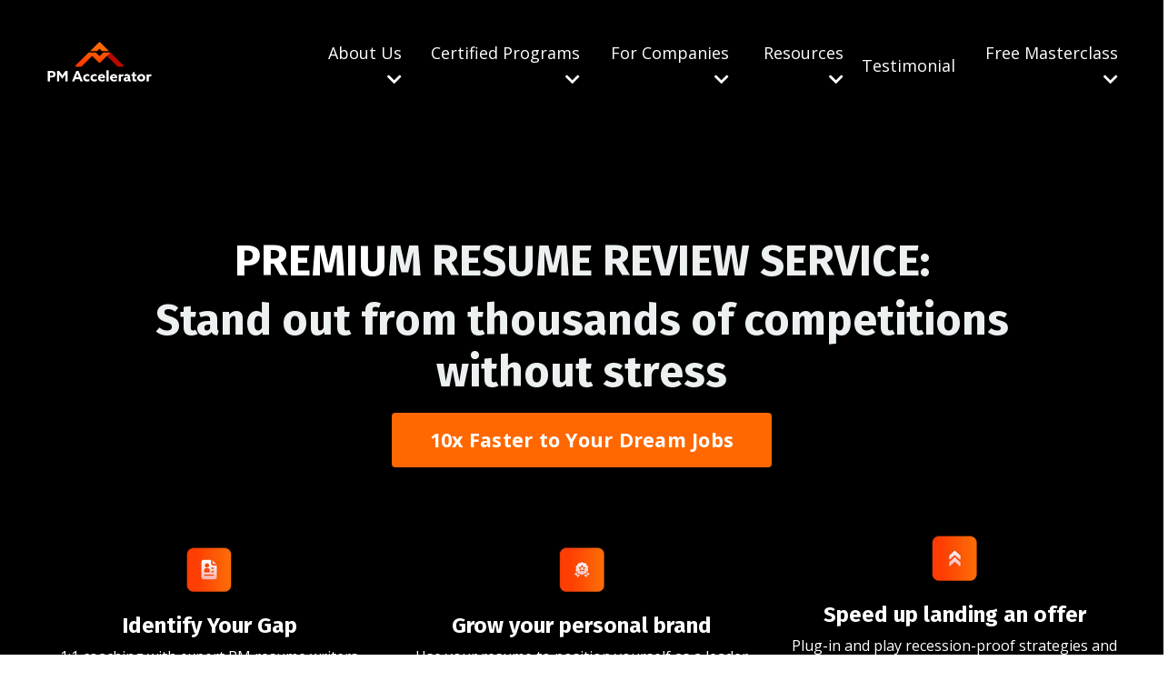

--- FILE ---
content_type: text/html; charset=utf-8
request_url: https://www.pmaccelerator.io//product-manager-resume
body_size: 24264
content:
<!doctype html>
<html lang="en">
  <head>
    
              <meta name="csrf-param" content="authenticity_token">
              <meta name="csrf-token" content="KYlFzgKBS/vdoZUkueH9X98OEhwma5ACPxik804F1/o4jbrnW18sZ87kQPxHq2Uecyr4rV4SiAsaFwc9h5DvBg==">
            
    <title>
      
        Product Manager Resume Review Services and Product Manager Keywords
      
    </title>
    <meta charset="utf-8" />
    <meta http-equiv="x-ua-compatible" content="ie=edge, chrome=1">
    <meta name="viewport" content="width=device-width, initial-scale=1, shrink-to-fit=no">
    
      <meta name="description" content="10X your interviews by accessing the secret resume keywords and LinkedIn strategy, so that you can stand out from the competition without stress" />
    
    <meta property="og:type" content="website">
<meta property="og:url" content="https://www.pmaccelerator.io/product-manager-resume">
<meta name="twitter:card" content="summary_large_image">

<meta property="og:title" content="Product Manager Resume Review Services and Product Manager Keywords">
<meta name="twitter:title" content="Product Manager Resume Review Services and Product Manager Keywords">


<meta property="og:description" content="10X your interviews by accessing the secret resume keywords and LinkedIn strategy, so that you can stand out from the competition without stress">
<meta name="twitter:description" content="10X your interviews by accessing the secret resume keywords and LinkedIn strategy, so that you can stand out from the competition without stress">



    
      <link href="https://kajabi-storefronts-production.kajabi-cdn.com/kajabi-storefronts-production/sites/162082/images/QHLGCYWWTxmKcopDewM0_product_manager15-final4.png?v=2" rel="shortcut icon" />
    
    <link rel="canonical" href="https://www.pmaccelerator.io/product-manager-resume" />

    <!-- Google Fonts ====================================================== -->
    
      <link href="//fonts.googleapis.com/css?family=Open+Sans:400,700,400italic,700italic|Fira+Sans:400,700,400italic,700italic" rel="stylesheet" type="text/css">
    

    <!-- Kajabi CSS ======================================================== -->
    <link rel="stylesheet" media="screen" href="https://kajabi-app-assets.kajabi-cdn.com/assets/core-0d125629e028a5a14579c81397830a1acd5cf5a9f3ec2d0de19efb9b0795fb03.css" />

    

    <link rel="stylesheet" href="https://use.fontawesome.com/releases/v5.15.2/css/all.css" crossorigin="anonymous">

    <link rel="stylesheet" media="screen" href="https://kajabi-storefronts-production.kajabi-cdn.com/kajabi-storefronts-production/themes/2153150594/assets/styles.css?17436070285952058" />

    <!-- Customer CSS ====================================================== -->
    <link rel="stylesheet" media="screen" href="https://kajabi-storefronts-production.kajabi-cdn.com/kajabi-storefronts-production/themes/2153150594/assets/overrides.css?17436070285952058" />
    <style>
  /* Custom CSS Added Via Theme Settings */
  /* CSS Overrides go here */
</style>


    <!-- Kajabi Editor Only CSS ============================================ -->
    

    <!-- Header hook ======================================================= -->
    <script type="text/javascript">
  var Kajabi = Kajabi || {};
</script>
<script type="text/javascript">
  Kajabi.currentSiteUser = {
    "id" : "-1",
    "type" : "Guest",
    "contactId" : "",
  };
</script>
<script type="text/javascript">
  Kajabi.theme = {
    activeThemeName: "Encore Page",
    previewThemeId: null,
    editor: false
  };
</script>
<meta name="turbo-prefetch" content="false">
<script type="text/javascript">
    (function(e,t,o,n,p,r,i){e.visitorGlobalObjectAlias=n;e[e.visitorGlobalObjectAlias]=e[e.visitorGlobalObjectAlias]||function(){(e[e.visitorGlobalObjectAlias].q=e[e.visitorGlobalObjectAlias].q||[]).push(arguments)};e[e.visitorGlobalObjectAlias].l=(new Date).getTime();r=t.createElement("script");r.src=o;r.async=true;i=t.getElementsByTagName("script")[0];i.parentNode.insertBefore(r,i)})(window,document,"https://diffuser-cdn.app-us1.com/diffuser/diffuser.js","vgo");
    vgo('setAccount', '90568344');
    vgo('setTrackByDefault', true);

    vgo('process');
</script>

<!-- Global site tag (gtag.js) - Google Ads: 629607231 -->
<script async src="https://www.googletagmanager.com/gtag/js?id=AW-629607231"></script>
<script>
  window.dataLayer = window.dataLayer || [];
  function gtag(){dataLayer.push(arguments);}
  gtag('js', new Date());

  gtag('config', 'AW-629607231');
</script>


<script>
  window.addEventListener('load', function() {
    if (document.location.pathname.includes('/masterclassconfirmation')) {
      gtag('event', 'conversion', {
        'send_to': 'AW-629607231/00mTCOSc2d4DEL-WnKwC'
      });
    }
    if (document.location.pathname.includes('/thank-you-5')) {
      gtag('event', 'conversion', {
        'send_to': 'AW-629607231/JcGLCMCIqN4DEL-WnKwC'
      });
    }
  })

</script>

<!-- Google tag (gtag.js) -->
<script async src="https://www.googletagmanager.com/gtag/js?id=G-LVK82HLF8M"></script>
<script>
  window.dataLayer = window.dataLayer || [];
  function gtag(){dataLayer.push(arguments);}
  gtag('js', new Date());

  gtag('config', 'G-LVK82HLF8M');
</script>

<!-- Google Tag Manager -->
<script>(function(w,d,s,l,i){w[l]=w[l]||[];w[l].push({'gtm.start':
new Date().getTime(),event:'gtm.js'});var f=d.getElementsByTagName(s)[0],
j=d.createElement(s),dl=l!='dataLayer'?'&l='+l:'';j.async=true;j.src=
'https://www.googletagmanager.com/gtm.js?id='+i+dl;f.parentNode.insertBefore(j,f);
})(window,document,'script','dataLayer','GTM-N6MLDK3');</script>
<!-- End Google Tag Manager -->


<!-- Meta Pixel Code -->
<script>
!function(f,b,e,v,n,t,s)
{if(f.fbq)return;n=f.fbq=function(){n.callMethod?
n.callMethod.apply(n,arguments):n.queue.push(arguments)};
if(!f._fbq)f._fbq=n;n.push=n;n.loaded=!0;n.version='2.0';
n.queue=[];t=b.createElement(e);t.async=!0;
t.src=v;s=b.getElementsByTagName(e)[0];
s.parentNode.insertBefore(t,s)}(window, document,'script',
'https://connect.facebook.net/en_US/fbevents.js');
fbq('init', '546422006244420');
fbq('track', 'PageView');
</script>
<noscript><img height="1" width="1" style="display:none"
src="https://www.facebook.com/tr?id=546422006244420&ev=PageView&noscript=1"
/></noscript>
<!-- End Meta Pixel Code -->


<script>
document.addEventListener("DOMContentLoaded", function () {
    const url = window.location.pathname;

    // Landing Page A
    // https://www.pmaccelerator.io/freecareerconsultation
    if (url.includes("/freecareerconsultation")) {
        fbq('track', 'SubmitApplication');
    }

    // Landing Page B
    // https://www.pmaccelerator.io/pma-thanksforbooking
    if (url.includes("/pma-thanksforbooking")) {
        fbq('track', 'Schedule');
    }
});
</script>
<script>
(function(i,s,o,g,r,a,m){i['GoogleAnalyticsObject']=r;i[r]=i[r]||function(){
(i[r].q=i[r].q||[]).push(arguments)
},i[r].l=1*new Date();a=s.createElement(o),
m=s.getElementsByTagName(o)[0];a.async=1;a.src=g;m.parentNode.insertBefore(a,m)
})(window,document,'script','//www.google-analytics.com/analytics.js','ga');
ga('create', 'UA-161847704-4', 'auto', {});
ga('send', 'pageview');
</script>
<style type="text/css">
  #editor-overlay {
    display: none;
    border-color: #2E91FC;
    position: absolute;
    background-color: rgba(46,145,252,0.05);
    border-style: dashed;
    border-width: 3px;
    border-radius: 3px;
    pointer-events: none;
    cursor: pointer;
    z-index: 10000000000;
  }
  .editor-overlay-button {
    color: white;
    background: #2E91FC;
    border-radius: 2px;
    font-size: 13px;
    margin-inline-start: -24px;
    margin-block-start: -12px;
    padding-block: 3px;
    padding-inline: 10px;
    text-transform:uppercase;
    font-weight:bold;
    letter-spacing:1.5px;

    left: 50%;
    top: 50%;
    position: absolute;
  }
</style>
<script src="https://kajabi-app-assets.kajabi-cdn.com/vite/assets/track_analytics-999259ad.js" crossorigin="anonymous" type="module"></script><link rel="modulepreload" href="https://kajabi-app-assets.kajabi-cdn.com/vite/assets/stimulus-576c66eb.js" as="script" crossorigin="anonymous">
<link rel="modulepreload" href="https://kajabi-app-assets.kajabi-cdn.com/vite/assets/track_product_analytics-9c66ca0a.js" as="script" crossorigin="anonymous">
<link rel="modulepreload" href="https://kajabi-app-assets.kajabi-cdn.com/vite/assets/stimulus-e54d982b.js" as="script" crossorigin="anonymous">
<link rel="modulepreload" href="https://kajabi-app-assets.kajabi-cdn.com/vite/assets/trackProductAnalytics-3d5f89d8.js" as="script" crossorigin="anonymous">      <script type="text/javascript">
        if (typeof (window.rudderanalytics) === "undefined") {
          !function(){"use strict";window.RudderSnippetVersion="3.0.3";var sdkBaseUrl="https://cdn.rudderlabs.com/v3"
          ;var sdkName="rsa.min.js";var asyncScript=true;window.rudderAnalyticsBuildType="legacy",window.rudderanalytics=[]
          ;var e=["setDefaultInstanceKey","load","ready","page","track","identify","alias","group","reset","setAnonymousId","startSession","endSession","consent"]
          ;for(var n=0;n<e.length;n++){var t=e[n];window.rudderanalytics[t]=function(e){return function(){
          window.rudderanalytics.push([e].concat(Array.prototype.slice.call(arguments)))}}(t)}try{
          new Function('return import("")'),window.rudderAnalyticsBuildType="modern"}catch(a){}
          if(window.rudderAnalyticsMount=function(){
          "undefined"==typeof globalThis&&(Object.defineProperty(Object.prototype,"__globalThis_magic__",{get:function get(){
          return this},configurable:true}),__globalThis_magic__.globalThis=__globalThis_magic__,
          delete Object.prototype.__globalThis_magic__);var e=document.createElement("script")
          ;e.src="".concat(sdkBaseUrl,"/").concat(window.rudderAnalyticsBuildType,"/").concat(sdkName),e.async=asyncScript,
          document.head?document.head.appendChild(e):document.body.appendChild(e)
          },"undefined"==typeof Promise||"undefined"==typeof globalThis){var d=document.createElement("script")
          ;d.src="https://polyfill-fastly.io/v3/polyfill.min.js?version=3.111.0&features=Symbol%2CPromise&callback=rudderAnalyticsMount",
          d.async=asyncScript,document.head?document.head.appendChild(d):document.body.appendChild(d)}else{
          window.rudderAnalyticsMount()}window.rudderanalytics.load("2apYBMHHHWpiGqicceKmzPebApa","https://kajabiaarnyhwq.dataplane.rudderstack.com",{})}();
        }
      </script>
      <script type="text/javascript">
        if (typeof (window.rudderanalytics) !== "undefined") {
          rudderanalytics.page({"account_id":"143490","site_id":"162082"});
        }
      </script>
      <script type="text/javascript">
        if (typeof (window.rudderanalytics) !== "undefined") {
          (function () {
            function AnalyticsClickHandler (event) {
              const targetEl = event.target.closest('a') || event.target.closest('button');
              if (targetEl) {
                rudderanalytics.track('Site Link Clicked', Object.assign(
                  {"account_id":"143490","site_id":"162082"},
                  {
                    link_text: targetEl.textContent.trim(),
                    link_href: targetEl.href,
                    tag_name: targetEl.tagName,
                  }
                ));
              }
            };
            document.addEventListener('click', AnalyticsClickHandler);
          })();
        }
      </script>
<script>
!function(f,b,e,v,n,t,s){if(f.fbq)return;n=f.fbq=function(){n.callMethod?
n.callMethod.apply(n,arguments):n.queue.push(arguments)};if(!f._fbq)f._fbq=n;
n.push=n;n.loaded=!0;n.version='2.0';n.agent='plkajabi';n.queue=[];t=b.createElement(e);t.async=!0;
t.src=v;s=b.getElementsByTagName(e)[0];s.parentNode.insertBefore(t,s)}(window,
                                                                      document,'script','https://connect.facebook.net/en_US/fbevents.js');


fbq('init', '546422006244420', {"ct":"","country":null,"em":"","fn":"","ln":"","pn":"","zp":""});
fbq('track', "PageView");</script>
<noscript><img height="1" width="1" style="display:none"
src="https://www.facebook.com/tr?id=546422006244420&ev=PageView&noscript=1"
/></noscript>
<meta name='site_locale' content='en'><style type="text/css">
  /* Font Awesome 4 */
  .fa.fa-twitter{
    font-family:sans-serif;
  }
  .fa.fa-twitter::before{
    content:"𝕏";
    font-size:1.2em;
  }

  /* Font Awesome 5 */
  .fab.fa-twitter{
    font-family:sans-serif;
  }
  .fab.fa-twitter::before{
    content:"𝕏";
    font-size:1.2em;
  }
</style>
<link rel="stylesheet" href="https://cdn.jsdelivr.net/npm/@kajabi-ui/styles@1.0.4/dist/kajabi_products/kajabi_products.css" />
<script type="module" src="https://cdn.jsdelivr.net/npm/@pine-ds/core@3.14.0/dist/pine-core/pine-core.esm.js"></script>
<script nomodule src="https://cdn.jsdelivr.net/npm/@pine-ds/core@3.14.0/dist/pine-core/index.esm.js"></script>


  </head>

  <style>
  body {
    
      
    
  }
</style>

  <body id="encore-theme" class="background-unrecognized">
    


    <div id="section-header" data-section-id="header">

<style>
  /* Default Header Styles */
  .header {
    
      background-color: #000000;
    
    font-size: 18px;
  }
  .header a,
  .header a.link-list__link,
  .header a.link-list__link:hover,
  .header a.social-icons__icon,
  .header .user__login a,
  .header .dropdown__item a,
  .header .dropdown__trigger:hover {
    color: #ffffff;
  }
  .header .dropdown__trigger {
    color: #ffffff !important;
  }
  /* Mobile Header Styles */
  @media (max-width: 767px) {
    .header {
      
      font-size: 16px;
    }
    
    .header .hamburger__slices .hamburger__slice {
      
        background-color: #ffffff;
      
    }
    
      .header a.link-list__link, .dropdown__item a, .header__content--mobile {
        text-align: left;
      }
    
    .header--overlay .header__content--mobile  {
      padding-bottom: 20px;
    }
  }
  /* Sticky Styles */
  
</style>

<div class="hidden">
  
    
  
    
  
    
  
    
  
    
  
    
  
    
  
    
  
  
  
  
</div>

<header class="header header--static    background-dark header--close-on-scroll" kjb-settings-id="sections_header_settings_background_color">
  <div class="hello-bars">
    
      
    
      
    
      
    
      
    
      
    
      
    
      
    
      
    
  </div>
  
    <div class="header__wrap">
      <div class="header__content header__content--desktop background-dark">
        <div class="container header__container media justify-content-left">
          
            
                <style>
@media (min-width: 768px) {
  #block-1555988494486 {
    text-align: left;
  }
} 
</style>

<div id="block-1555988494486" class="header__block header__block--logo header__block--show header__switch-content " kjb-settings-id="sections_header_blocks_1555988494486_settings_stretch">
  <style>
  #block-1555988494486 {
    line-height: 1;
  }
  #block-1555988494486 .logo__image {
    display: block;
    width: 150px;
  }
  #block-1555988494486 .logo__text {
    color: ;
  }
</style>

<a class="logo" href="/">
  
    
      <img class="logo__image" src="https://kajabi-storefronts-production.kajabi-cdn.com/kajabi-storefronts-production/themes/2150974532/settings_images/5c45c5-05b-f102-64df-dc8a11603175_product_manager15-white-final-1.png" kjb-settings-id="sections_header_blocks_1555988494486_settings_logo" alt="Header Logo" />
    
  
</a>

</div>

              
          
            
                <style>
@media (min-width: 768px) {
  #block-1722791001151 {
    text-align: left;
  }
} 
</style>

<div id="block-1722791001151" class="header__block header__switch-content header__block--cta stretch" kjb-settings-id="sections_header_blocks_1722791001151_settings_stretch">
  






<style>
  #block-1722791001151 .btn,
  [data-slick-id="1722791001151"] .block .btn {
    color: #000000;
    border-color: #000000;
    border-radius: 4px;
    background-color: #000000;
  }
  #block-1722791001151 .btn--outline,
  [data-slick-id="1722791001151"] .block .btn--outline {
    background: transparent;
    color: #000000;
  }
</style>

<a class="btn btn--solid btn--medium btn--auto" href=""   kjb-settings-id="sections_header_blocks_1722791001151_settings_btn_background_color" role="button">
  
    Call To Action
  
</a>

</div>

              
          
            
                <style>
@media (min-width: 768px) {
  #block-1668092848137 {
    text-align: right;
  }
} 
</style>

<div id="block-1668092848137" class="header__block header__switch-content header__block--dropdown " kjb-settings-id="sections_header_blocks_1668092848137_settings_stretch">
  <style>
  /* Dropdown menu colors for desktop */
  @media (min-width: 768px) {
    #block-1668092848137 .dropdown__menu {
      background-color: #FFFFFF;
    }
    #block-1668092848137 .dropdown__item a {
      color: #595959;
    }
  }
  /* Mobile menu text alignment */
  @media (max-width: 767px) {
    #block-1668092848137 .dropdown__item a {
      text-align: left;
    }
  }
</style>

<div class="dropdown" kjb-settings-id="sections_header_blocks_1668092848137_settings_trigger">
  <a class="dropdown__trigger">
    About Us
    
      <i class="dropdown__icon fa fa-chevron-down"></i>
    
  </a>
  <div class="dropdown__menu dropdown__menu--text-left ">
    
      <span class="dropdown__item"><a href="https://www.pmaccelerator.io/about-dr-nancy-li" >About Dr. Nancy Li</a></span>
    
      <span class="dropdown__item"><a href="https://www.pmaccelerator.io/faq" >FAQs</a></span>
    
      <span class="dropdown__item"><a href="https://www.pmaccelerator.io/about-us" >Our Mission</a></span>
    
      <span class="dropdown__item"><a href="https://www.pmaccelerator.io/contact-us" >Contact Us</a></span>
    
      <span class="dropdown__item"><a href="https://www.pmaccelerator.io/about-us#section-1715252874402" >PMA Kids</a></span>
    
  </div>
</div>

</div>

              
          
            
                <style>
@media (min-width: 768px) {
  #block-1722790889204 {
    text-align: right;
  }
} 
</style>

<div id="block-1722790889204" class="header__block header__switch-content header__block--dropdown " kjb-settings-id="sections_header_blocks_1722790889204_settings_stretch">
  <style>
  /* Dropdown menu colors for desktop */
  @media (min-width: 768px) {
    #block-1722790889204 .dropdown__menu {
      background-color: #FFFFFF;
    }
    #block-1722790889204 .dropdown__item a {
      color: #595959;
    }
  }
  /* Mobile menu text alignment */
  @media (max-width: 767px) {
    #block-1722790889204 .dropdown__item a {
      text-align: left;
    }
  }
</style>

<div class="dropdown" kjb-settings-id="sections_header_blocks_1722790889204_settings_trigger">
  <a class="dropdown__trigger">
    Certified Programs
    
      <i class="dropdown__icon fa fa-chevron-down"></i>
    
  </a>
  <div class="dropdown__menu dropdown__menu--text-left ">
    
      <span class="dropdown__item"><a href="https://www.pmaccelerator.io/product-manager-certification" >Product Manager Interview Bootcamp</a></span>
    
      <span class="dropdown__item"><a href="https://www.pmaccelerator.io/product-manager-power-skills-certification" >PMA Power Skills</a></span>
    
      <span class="dropdown__item"><a href="https://www.pmaccelerator.io/product-leader-certification" >PMA Leader</a></span>
    
      <span class="dropdown__item"><a href="https://www.pmaccelerator.io/ai-product-management-certification" >AI PM Bootcamp</a></span>
    
      <span class="dropdown__item"><a href="https://www.pmaccelerator.io/review" >Meet Our Students</a></span>
    
      <span class="dropdown__item"><a href="https://www.pmaccelerator.io/product-manager-resume" >Resume Review</a></span>
    
      <span class="dropdown__item"><a href="https://www.pmaccelerator.io/contact-us" >1:1 With Dr. Nancy Li</a></span>
    
      <span class="dropdown__item"><a href="https://www.pmaccelerator.io/salary-negotiation" >Salary Negotiation</a></span>
    
      <span class="dropdown__item"><a href="https://www.pmaccelerator.io/login" >Log In</a></span>
    
  </div>
</div>

</div>

              
          
            
                <style>
@media (min-width: 768px) {
  #block-1722790952557 {
    text-align: right;
  }
} 
</style>

<div id="block-1722790952557" class="header__block header__switch-content header__block--dropdown " kjb-settings-id="sections_header_blocks_1722790952557_settings_stretch">
  <style>
  /* Dropdown menu colors for desktop */
  @media (min-width: 768px) {
    #block-1722790952557 .dropdown__menu {
      background-color: #FFFFFF;
    }
    #block-1722790952557 .dropdown__item a {
      color: #595959;
    }
  }
  /* Mobile menu text alignment */
  @media (max-width: 767px) {
    #block-1722790952557 .dropdown__item a {
      text-align: left;
    }
  }
</style>

<div class="dropdown" kjb-settings-id="sections_header_blocks_1722790952557_settings_trigger">
  <a class="dropdown__trigger">
    For Companies
    
      <i class="dropdown__icon fa fa-chevron-down"></i>
    
  </a>
  <div class="dropdown__menu dropdown__menu--text-left ">
    
      <span class="dropdown__item"><a href="https://www.pmaccelerator.io/ai-product-management-excellence" >AI PM Training</a></span>
    
      <span class="dropdown__item"><a href="https://www.pmaccelerator.io/hire-a-pm" >Recruit Top Talent</a></span>
    
  </div>
</div>

</div>

              
          
            
                <style>
@media (min-width: 768px) {
  #block-1722790973487 {
    text-align: right;
  }
} 
</style>

<div id="block-1722790973487" class="header__block header__switch-content header__block--dropdown " kjb-settings-id="sections_header_blocks_1722790973487_settings_stretch">
  <style>
  /* Dropdown menu colors for desktop */
  @media (min-width: 768px) {
    #block-1722790973487 .dropdown__menu {
      background-color: #FFFFFF;
    }
    #block-1722790973487 .dropdown__item a {
      color: #595959;
    }
  }
  /* Mobile menu text alignment */
  @media (max-width: 767px) {
    #block-1722790973487 .dropdown__item a {
      text-align: left;
    }
  }
</style>

<div class="dropdown" kjb-settings-id="sections_header_blocks_1722790973487_settings_trigger">
  <a class="dropdown__trigger">
    Resources
    
      <i class="dropdown__icon fa fa-chevron-down"></i>
    
  </a>
  <div class="dropdown__menu dropdown__menu--text-left ">
    
      <span class="dropdown__item"><a href="https://www.pmaccelerator.io/resource" >Resource Summary</a></span>
    
      <span class="dropdown__item"><a href="https://www.pmaccelerator.io/blogs" >Blogs</a></span>
    
      <span class="dropdown__item"><a href="https://www.pmaccelerator.io/podcasts" >Podcasts</a></span>
    
      <span class="dropdown__item"><a href="https://www.pmaccelerator.io/events" >Events</a></span>
    
      <span class="dropdown__item"><a href="https://www.youtube.com/@DrNancyLi" >Youtube</a></span>
    
      <span class="dropdown__item"><a href="https://www.pmaccelerator.io/pm-job-openings" >PM Job Openings</a></span>
    
      <span class="dropdown__item"><a href="https://www.pmaccelerator.io/pmresume" >Resume Template</a></span>
    
      <span class="dropdown__item"><a href="https://www.pmaccelerator.io/50FAANG" >Interview Database</a></span>
    
      <span class="dropdown__item"><a href="https://www.pmaccelerator.io/aicourses" >Top 8 AI Courses</a></span>
    
  </div>
</div>

</div>

              
          
            
                <style>
@media (min-width: 768px) {
  #block-1668092681917 {
    text-align: right;
  }
} 
</style>

<div id="block-1668092681917" class="header__block header__switch-content header__block--menu " kjb-settings-id="sections_header_blocks_1668092681917_settings_stretch">
  <div class="link-list justify-content-right" kjb-settings-id="sections_header_blocks_1668092681917_settings_menu">
  
    <a class="link-list__link" href="https://www.pmaccelerator.io/review" >Testimonial</a>
  
</div>

</div>

              
          
            
                <style>
@media (min-width: 768px) {
  #block-1741971383350 {
    text-align: right;
  }
} 
</style>

<div id="block-1741971383350" class="header__block header__switch-content header__block--dropdown " kjb-settings-id="sections_header_blocks_1741971383350_settings_stretch">
  <style>
  /* Dropdown menu colors for desktop */
  @media (min-width: 768px) {
    #block-1741971383350 .dropdown__menu {
      background-color: #FFFFFF;
    }
    #block-1741971383350 .dropdown__item a {
      color: #595959;
    }
  }
  /* Mobile menu text alignment */
  @media (max-width: 767px) {
    #block-1741971383350 .dropdown__item a {
      text-align: left;
    }
  }
</style>

<div class="dropdown" kjb-settings-id="sections_header_blocks_1741971383350_settings_trigger">
  <a class="dropdown__trigger">
    Free Masterclass
    
      <i class="dropdown__icon fa fa-chevron-down"></i>
    
  </a>
  <div class="dropdown__menu dropdown__menu--text-left ">
    
      <span class="dropdown__item"><a href="https://www.pmaccelerator.io/masterclass" >Product Masterclass</a></span>
    
      <span class="dropdown__item"><a href="https://www.pmaccelerator.io/AIPM" >AI PM Workshop</a></span>
    
  </div>
</div>

</div>

              
          
          
            <div class="hamburger hidden--desktop" kjb-settings-id="sections_header_settings_hamburger_color">
              <div class="hamburger__slices">
                <div class="hamburger__slice hamburger--slice-1"></div>
                <div class="hamburger__slice hamburger--slice-2"></div>
                <div class="hamburger__slice hamburger--slice-3"></div>
                <div class="hamburger__slice hamburger--slice-4"></div>
              </div>
            </div>
          
        </div>
      </div>
      <div class="header__content header__content--mobile">
        <div class="header__switch-content header__spacer"></div>
      </div>
    </div>
  
</header>

</div>
    <main>
      <div data-content-for-index data-dynamic-sections="index"><div id="section-1606258505758" data-section-id="1606258505758"><style>
  
  #section-1606258505758 .section__overlay {
    position: absolute;
    width: 100%;
    height: 100%;
    left: 0;
    top: 0;
    background-color: #000000;
  }
  #section-1606258505758 .sizer {
    padding-top: 40px;
    padding-bottom: 40px;
  }
  #section-1606258505758 .container {
    max-width: calc(1260px + 10px + 10px);
    padding-right: 10px;
    padding-left: 10px;
    
  }
  #section-1606258505758 .row {
    
  }
  #section-1606258505758 .container--full {
    width: 100%;
    max-width: calc(100% + 10px + 10px);
  }
  @media (min-width: 768px) {
    
    #section-1606258505758 .sizer {
      padding-top: 50px;
      padding-bottom: 10px;
    }
    #section-1606258505758 .container {
      max-width: calc(1260px + 40px + 40px);
      padding-right: 40px;
      padding-left: 40px;
    }
    #section-1606258505758 .container--full {
      max-width: calc(100% + 40px + 40px);
    }
  }
  
  
</style>


<section kjb-settings-id="sections_1606258505758_settings_background_color"
  class="section
  
  
   background-dark "
  data-reveal-event=""
  data-reveal-offset=""
  data-reveal-units="seconds">
  <div class="sizer ">
    
    <div class="section__overlay"></div>
    <div class="container ">
      <div class="row align-items-center justify-content-center">
        
          




<style>
  /* flush setting */
  
    #block-1606258505758_0, [data-slick-id="1606258505758_0"] { padding: 0; }
  
  
  /* margin settings */
  #block-1606258505758_0, [data-slick-id="1606258505758_0"] {
    margin-top: 0px;
    margin-right: 0px;
    margin-bottom: 0px;
    margin-left: 0px;
  }
  #block-1606258505758_0 .block, [data-slick-id="1606258505758_0"] .block {
    /* border settings */
    border: 4px none black;
    border-radius: 4px;
    

    /* background color */
    
    /* default padding for mobile */
    
    
    
    /* mobile padding overrides */
    
    
    
    
    
  }

  @media (min-width: 768px) {
    /* desktop margin settings */
    #block-1606258505758_0, [data-slick-id="1606258505758_0"] {
      margin-top: 0px;
      margin-right: 0px;
      margin-bottom: 0px;
      margin-left: 0px;
    }
    #block-1606258505758_0 .block, [data-slick-id="1606258505758_0"] .block {
      /* default padding for desktop  */
      
      
      /* desktop padding overrides */
      
      
      
      
      
    }
  }
  /* mobile text align */
  @media (max-width: 767px) {
    #block-1606258505758_0, [data-slick-id="1606258505758_0"] {
      text-align: left;
    }
  }
</style>



<div
  id="block-1606258505758_0"
  class="
  block-type--text
  text-center
  col-10
  
  
  
    
  
  
  "
  
  data-reveal-event=""
  data-reveal-offset=""
  data-reveal-units="seconds"
  
    kjb-settings-id="sections_1606258505758_blocks_1606258505758_0_settings_width"
    >
  <div class="block
    box-shadow-none
    "
    
      data-aos="none"
      data-aos-delay="0"
      data-aos-duration="0"
    
    >
    
    <style>
  
  #block-1577982541036_0 .btn {
    margin-top: 1rem;
  }
</style>

<h1 style="text-align: center;">&nbsp;</h1>
<h1 style="text-align: center;">PREMIU<span style="color: #ecf0f1;">M RESUME REVIEW SERVICE: </span></h1>
<h1 style="text-align: center;"><span style="color: #ecf0f1;">Stand out from thousands of competitions without stress</span></h1>
<div id="gtx-trans" style="position: absolute; left: 887px; top: 487.05px;">&nbsp;</div>

    






<style>
  #block-1606258505758_0 .btn,
  [data-slick-id="1606258505758_0"] .block .btn {
    color: #ffffff;
    border-color: #ff6801;
    border-radius: 4px;
    background-color: #ff6801;
  }
  #block-1606258505758_0 .btn--outline,
  [data-slick-id="1606258505758_0"] .block .btn--outline {
    background: transparent;
    color: #ff6801;
  }
</style>

<a class="btn btn--solid btn--large btn--auto" href="#section-1656108244529"   kjb-settings-id="sections_1606258505758_blocks_1606258505758_0_settings_btn_background_color" role="button">
  
    10x Faster to Your Dream Jobs 
  
</a>

  
  </div>
</div>


        
      </div>
    </div>
  </div>
</section>
</div><div id="section-1656104998226" data-section-id="1656104998226"><style>
  
  #section-1656104998226 .section__overlay {
    position: absolute;
    width: 100%;
    height: 100%;
    left: 0;
    top: 0;
    background-color: #000000;
  }
  #section-1656104998226 .sizer {
    padding-top: 40px;
    padding-bottom: 40px;
  }
  #section-1656104998226 .container {
    max-width: calc(1260px + 10px + 10px);
    padding-right: 10px;
    padding-left: 10px;
    
  }
  #section-1656104998226 .row {
    
  }
  #section-1656104998226 .container--full {
    width: 100%;
    max-width: calc(100% + 10px + 10px);
  }
  @media (min-width: 768px) {
    
    #section-1656104998226 .sizer {
      padding-top: 50px;
      padding-bottom: -10px;
    }
    #section-1656104998226 .container {
      max-width: calc(1260px + 40px + 40px);
      padding-right: 40px;
      padding-left: 40px;
    }
    #section-1656104998226 .container--full {
      max-width: calc(100% + 40px + 40px);
    }
  }
  
  
</style>


<section kjb-settings-id="sections_1656104998226_settings_background_color"
  class="section
  
  
   background-dark "
  data-reveal-event=""
  data-reveal-offset=""
  data-reveal-units="seconds">
  <div class="sizer ">
    
    <div class="section__overlay"></div>
    <div class="container ">
      <div class="row align-items-center justify-content-center">
        
          




<style>
  /* flush setting */
  
  
  /* margin settings */
  #block-1668434895868, [data-slick-id="1668434895868"] {
    margin-top: 0px;
    margin-right: 0px;
    margin-bottom: 0px;
    margin-left: 0px;
  }
  #block-1668434895868 .block, [data-slick-id="1668434895868"] .block {
    /* border settings */
    border: 4px none black;
    border-radius: 4px;
    

    /* background color */
    
    /* default padding for mobile */
    
    
    
    /* mobile padding overrides */
    
    
    
    
    
  }

  @media (min-width: 768px) {
    /* desktop margin settings */
    #block-1668434895868, [data-slick-id="1668434895868"] {
      margin-top: 0px;
      margin-right: 0px;
      margin-bottom: 0px;
      margin-left: 0px;
    }
    #block-1668434895868 .block, [data-slick-id="1668434895868"] .block {
      /* default padding for desktop  */
      
      
      /* desktop padding overrides */
      
      
      
      
      
    }
  }
  /* mobile text align */
  @media (max-width: 767px) {
    #block-1668434895868, [data-slick-id="1668434895868"] {
      text-align: left;
    }
  }
</style>



<div
  id="block-1668434895868"
  class="
  block-type--feature
  text-center
  col-4
  
  
  
    
  
  
  "
  
  data-reveal-event=""
  data-reveal-offset=""
  data-reveal-units="seconds"
  
    kjb-settings-id="sections_1656104998226_blocks_1668434895868_settings_width"
    >
  <div class="block
    box-shadow-none
    "
    
      data-aos="none"
      data-aos-delay="0"
      data-aos-duration="0"
    
    >
    
    <style>
  #block-1668434895868 .feature__image,
  [data-slick-id="1668434895868"] .feature__image {
    width: 50px;
    border-radius: 4px;
  }
  
</style>
<div class="feature">
  
    
      <img class="feature__image" src="https://kajabi-storefronts-production.kajabi-cdn.com/kajabi-storefronts-production/file-uploads/themes/2150974532/settings_images/a50f05f-c0c6-b1b0-7ec8-cb1c41c1b1f_1-1.png" kjb-settings-id="sections_1656104998226_blocks_1668434895868_settings_image" alt="" />
    
  
  <div class="feature__text" kjb-settings-id="sections_1656104998226_blocks_1668434895868_settings_text">
    <h4 style="text-align: center;">Identify Your Gap</h4>
<p style="text-align: center;"><span style="font-weight: 400;">1:1 coaching with expert PM resume writers<br /></span></p>
  </div>
  
</div>

  </div>
</div>


        
          




<style>
  /* flush setting */
  
  
  /* margin settings */
  #block-1668434916007, [data-slick-id="1668434916007"] {
    margin-top: 0px;
    margin-right: 0px;
    margin-bottom: 0px;
    margin-left: 0px;
  }
  #block-1668434916007 .block, [data-slick-id="1668434916007"] .block {
    /* border settings */
    border: 4px none black;
    border-radius: 4px;
    

    /* background color */
    
    /* default padding for mobile */
    
    
    
    /* mobile padding overrides */
    
    
    
    
    
  }

  @media (min-width: 768px) {
    /* desktop margin settings */
    #block-1668434916007, [data-slick-id="1668434916007"] {
      margin-top: 0px;
      margin-right: 0px;
      margin-bottom: 0px;
      margin-left: 0px;
    }
    #block-1668434916007 .block, [data-slick-id="1668434916007"] .block {
      /* default padding for desktop  */
      
      
      /* desktop padding overrides */
      
      
      
      
      
    }
  }
  /* mobile text align */
  @media (max-width: 767px) {
    #block-1668434916007, [data-slick-id="1668434916007"] {
      text-align: left;
    }
  }
</style>



<div
  id="block-1668434916007"
  class="
  block-type--feature
  text-center
  col-4
  
  
  
    
  
  
  "
  
  data-reveal-event=""
  data-reveal-offset=""
  data-reveal-units="seconds"
  
    kjb-settings-id="sections_1656104998226_blocks_1668434916007_settings_width"
    >
  <div class="block
    box-shadow-none
    "
    
      data-aos="none"
      data-aos-delay="0"
      data-aos-duration="0"
    
    >
    
    <style>
  #block-1668434916007 .feature__image,
  [data-slick-id="1668434916007"] .feature__image {
    width: 50px;
    border-radius: 4px;
  }
  
</style>
<div class="feature">
  
    
      <img class="feature__image" src="https://kajabi-storefronts-production.kajabi-cdn.com/kajabi-storefronts-production/file-uploads/themes/2150974532/settings_images/acbd0d-76e7-c70-73c3-7022bfc346b_2-1.png" kjb-settings-id="sections_1656104998226_blocks_1668434916007_settings_image" alt="" />
    
  
  <div class="feature__text" kjb-settings-id="sections_1656104998226_blocks_1668434916007_settings_text">
    <h4 style="text-align: center;">Grow your personal brand</h4>
<p style="text-align: center;"><span style="font-weight: 400;">Use your resume to position yourself as a leader</span></p>
  </div>
  
</div>

  </div>
</div>


        
          




<style>
  /* flush setting */
  
  
  /* margin settings */
  #block-1668434951123, [data-slick-id="1668434951123"] {
    margin-top: 0px;
    margin-right: 0px;
    margin-bottom: 0px;
    margin-left: 0px;
  }
  #block-1668434951123 .block, [data-slick-id="1668434951123"] .block {
    /* border settings */
    border: 4px none black;
    border-radius: 4px;
    

    /* background color */
    
    /* default padding for mobile */
    
    
    
    /* mobile padding overrides */
    
    
    
    
    
  }

  @media (min-width: 768px) {
    /* desktop margin settings */
    #block-1668434951123, [data-slick-id="1668434951123"] {
      margin-top: 0px;
      margin-right: 0px;
      margin-bottom: 0px;
      margin-left: 0px;
    }
    #block-1668434951123 .block, [data-slick-id="1668434951123"] .block {
      /* default padding for desktop  */
      
      
      /* desktop padding overrides */
      
      
      
      
      
    }
  }
  /* mobile text align */
  @media (max-width: 767px) {
    #block-1668434951123, [data-slick-id="1668434951123"] {
      text-align: left;
    }
  }
</style>



<div
  id="block-1668434951123"
  class="
  block-type--feature
  text-center
  col-4
  
  
  
    
  
  
  "
  
  data-reveal-event=""
  data-reveal-offset=""
  data-reveal-units="seconds"
  
    kjb-settings-id="sections_1656104998226_blocks_1668434951123_settings_width"
    >
  <div class="block
    box-shadow-none
    "
    
      data-aos="none"
      data-aos-delay="0"
      data-aos-duration="0"
    
    >
    
    <style>
  #block-1668434951123 .feature__image,
  [data-slick-id="1668434951123"] .feature__image {
    width: 50px;
    border-radius: 4px;
  }
  
</style>
<div class="feature">
  
    
      <img class="feature__image" src="https://kajabi-storefronts-production.kajabi-cdn.com/kajabi-storefronts-production/file-uploads/themes/2150974532/settings_images/1ae88e6-8438-dcb4-1ae-11ce1761460_3-1.png" kjb-settings-id="sections_1656104998226_blocks_1668434951123_settings_image" alt="" />
    
  
  <div class="feature__text" kjb-settings-id="sections_1656104998226_blocks_1668434951123_settings_text">
    <h4 style="text-align: center;">Speed up&nbsp;landing an offer</h4>
<p style="text-align: center;"><span style="font-weight: 400;">Plug-in and play recession-proof strategies and templates</span></p>
  </div>
  
</div>

  </div>
</div>


        
      </div>
    </div>
  </div>
</section>
</div><div id="section-1656112492500" data-section-id="1656112492500"><style>
  
  #section-1656112492500 .section__overlay {
    position: absolute;
    width: 100%;
    height: 100%;
    left: 0;
    top: 0;
    background-color: ;
  }
  #section-1656112492500 .sizer {
    padding-top: 40px;
    padding-bottom: 40px;
  }
  #section-1656112492500 .container {
    max-width: calc(1260px + 10px + 10px);
    padding-right: 10px;
    padding-left: 10px;
    
  }
  #section-1656112492500 .row {
    
  }
  #section-1656112492500 .container--full {
    width: 100%;
    max-width: calc(100% + 10px + 10px);
  }
  @media (min-width: 768px) {
    
    #section-1656112492500 .sizer {
      padding-top: 30px;
      padding-bottom: 30px;
    }
    #section-1656112492500 .container {
      max-width: calc(1260px + 10px + 10px);
      padding-right: 10px;
      padding-left: 10px;
    }
    #section-1656112492500 .container--full {
      max-width: calc(100% + 10px + 10px);
    }
  }
  
  
</style>


<section kjb-settings-id="sections_1656112492500_settings_background_color"
  class="section
  
  
   "
  data-reveal-event=""
  data-reveal-offset=""
  data-reveal-units="seconds">
  <div class="sizer ">
    
    <div class="section__overlay"></div>
    <div class="container ">
      <div class="row align-items-center justify-content-between">
        
          




<style>
  /* flush setting */
  
  
  /* margin settings */
  #block-1656112492500_1, [data-slick-id="1656112492500_1"] {
    margin-top: 0px;
    margin-right: 0px;
    margin-bottom: 0px;
    margin-left: 0px;
  }
  #block-1656112492500_1 .block, [data-slick-id="1656112492500_1"] .block {
    /* border settings */
    border: 4px none black;
    border-radius: 4px;
    

    /* background color */
    
    /* default padding for mobile */
    
    
    
    /* mobile padding overrides */
    
    
    
    
    
  }

  @media (min-width: 768px) {
    /* desktop margin settings */
    #block-1656112492500_1, [data-slick-id="1656112492500_1"] {
      margin-top: 0px;
      margin-right: 0px;
      margin-bottom: 0px;
      margin-left: 0px;
    }
    #block-1656112492500_1 .block, [data-slick-id="1656112492500_1"] .block {
      /* default padding for desktop  */
      
      
      /* desktop padding overrides */
      
      
      
      
      
    }
  }
  /* mobile text align */
  @media (max-width: 767px) {
    #block-1656112492500_1, [data-slick-id="1656112492500_1"] {
      text-align: left;
    }
  }
</style>



<div
  id="block-1656112492500_1"
  class="
  block-type--text
  text-left
  col-6
  
  
  
    
  
  
  "
  
  data-reveal-event=""
  data-reveal-offset=""
  data-reveal-units="seconds"
  
    kjb-settings-id="sections_1656112492500_blocks_1656112492500_1_settings_width"
    >
  <div class="block
    box-shadow-none
    "
    
      data-aos="none"
      data-aos-delay="0"
      data-aos-duration="0"
    
    >
    
    <style>
  
  #block-1577982541036_0 .btn {
    margin-top: 1rem;
  }
</style>

<h1 style="text-align: left;">Having trouble landing interviews within 30 days? Join PMA Resume Program to learn from the best!</h1>
<h1 style="text-align: left;">&nbsp;</h1>
<p style="text-align: left;">Due to big tech layoffs, the market is now flooded with skilled and stressed-out candidates. The market is even tougher for new grads who have no experience. However, there are still more than 160,000 PM jobs and our PMA students are landing offers every single week. The best candidates can and WILL land interviews and their dream jobs, if you know how to package your experience, achievements, and skills to stand out from the competition. We have helped hundreds of PMs land their dream job in tier-1 companies. You CAN as well! Let's help YOU!</p>

    






<style>
  #block-1656112492500_1 .btn,
  [data-slick-id="1656112492500_1"] .block .btn {
    color: #ffffff;
    border-color: #ff6801;
    border-radius: 4px;
    background-color: #ff6801;
  }
  #block-1656112492500_1 .btn--outline,
  [data-slick-id="1656112492500_1"] .block .btn--outline {
    background: transparent;
    color: #ff6801;
  }
</style>

<a class="btn btn--solid btn--large btn--auto" href="#section-1656108244529"   kjb-settings-id="sections_1656112492500_blocks_1656112492500_1_settings_btn_background_color" role="button">
  
    See what's included
  
</a>

  
  </div>
</div>


        
          




<style>
  /* flush setting */
  
  
  /* margin settings */
  #block-1656112492500_0, [data-slick-id="1656112492500_0"] {
    margin-top: 0px;
    margin-right: 0px;
    margin-bottom: 0px;
    margin-left: 0px;
  }
  #block-1656112492500_0 .block, [data-slick-id="1656112492500_0"] .block {
    /* border settings */
    border: 4px none black;
    border-radius: 4px;
    

    /* background color */
    
    /* default padding for mobile */
    
    
    
    /* mobile padding overrides */
    
      padding: 0;
    
    
    
    
    
  }

  @media (min-width: 768px) {
    /* desktop margin settings */
    #block-1656112492500_0, [data-slick-id="1656112492500_0"] {
      margin-top: 0px;
      margin-right: 0px;
      margin-bottom: 0px;
      margin-left: 0px;
    }
    #block-1656112492500_0 .block, [data-slick-id="1656112492500_0"] .block {
      /* default padding for desktop  */
      
      
      /* desktop padding overrides */
      
        padding: 0;
      
      
      
      
      
    }
  }
  /* mobile text align */
  @media (max-width: 767px) {
    #block-1656112492500_0, [data-slick-id="1656112492500_0"] {
      text-align: ;
    }
  }
</style>



<div
  id="block-1656112492500_0"
  class="
  block-type--image
  text-
  col-6
  
  
  
    
  
  
  "
  
  data-reveal-event=""
  data-reveal-offset=""
  data-reveal-units="seconds"
  
    kjb-settings-id="sections_1656112492500_blocks_1656112492500_0_settings_width"
    >
  <div class="block
    box-shadow-none
    "
    
      data-aos="none"
      data-aos-delay="0"
      data-aos-duration="0"
    
    >
    
    <style>
  #block-1656112492500_0 .block,
  [data-slick-id="1656112492500_0"] .block {
    display: flex;
    justify-content: flex-start;
  }
  #block-1656112492500_0 .image,
  [data-slick-id="1656112492500_0"] .image {
    width: 100%;
    overflow: hidden;
    
    border-radius: 4px;
    
  }
  #block-1656112492500_0 .image__image,
  [data-slick-id="1656112492500_0"] .image__image {
    width: 100%;
    
  }
  #block-1656112492500_0 .image__overlay,
  [data-slick-id="1656112492500_0"] .image__overlay {
    
      opacity: 0;
    
    background-color: #fff;
    border-radius: 4px;
    
  }
  
  #block-1656112492500_0 .image__overlay-text,
  [data-slick-id="1656112492500_0"] .image__overlay-text {
    color:  !important;
  }
  @media (min-width: 768px) {
    #block-1656112492500_0 .block,
    [data-slick-id="1656112492500_0"] .block {
        display: flex;
        justify-content: flex-start;
    }
    #block-1656112492500_0 .image__overlay,
    [data-slick-id="1656112492500_0"] .image__overlay {
      
        opacity: 0;
      
    }
    #block-1656112492500_0 .image__overlay:hover {
      opacity: 1;
    }
  }
  
    @media (max-width: 767px) {
      #block-1656112492500_0 {
        -webkit-box-ordinal-group: 0;
        -ms-flex-order: -1;
        order: -1;
      }
    }
  
</style>

<div class="image">
  
    
        <img class="image__image" src="https://kajabi-storefronts-production.kajabi-cdn.com/kajabi-storefronts-production/themes/2150974532/settings_images/vIykTMtEQYyjLn0Yv5t4_file.jpg" kjb-settings-id="sections_1656112492500_blocks_1656112492500_0_settings_image" alt="" />
    
    
  
</div>

  </div>
</div>


        
      </div>
    </div>
  </div>
</section>
</div><div id="section-1668437781671" data-section-id="1668437781671"><style>
  
  #section-1668437781671 .section__overlay {
    position: absolute;
    width: 100%;
    height: 100%;
    left: 0;
    top: 0;
    background-color: ;
  }
  #section-1668437781671 .sizer {
    padding-top: 40px;
    padding-bottom: 40px;
  }
  #section-1668437781671 .container {
    max-width: calc(1260px + 10px + 10px);
    padding-right: 10px;
    padding-left: 10px;
    
  }
  #section-1668437781671 .row {
    
  }
  #section-1668437781671 .container--full {
    width: 100%;
    max-width: calc(100% + 10px + 10px);
  }
  @media (min-width: 768px) {
    
    #section-1668437781671 .sizer {
      padding-top: 100px;
      padding-bottom: 100px;
    }
    #section-1668437781671 .container {
      max-width: calc(1260px + 40px + 40px);
      padding-right: 40px;
      padding-left: 40px;
    }
    #section-1668437781671 .container--full {
      max-width: calc(100% + 40px + 40px);
    }
  }
  
  
</style>


<section kjb-settings-id="sections_1668437781671_settings_background_color"
  class="section
  hidden--desktop
  hidden--mobile
   "
  data-reveal-event=""
  data-reveal-offset=""
  data-reveal-units="seconds">
  <div class="sizer ">
    
    <div class="section__overlay"></div>
    <div class="container ">
      <div class="row align-items-center justify-content-center">
        
          




<style>
  /* flush setting */
  
  
  /* margin settings */
  #block-1668437781670_0, [data-slick-id="1668437781670_0"] {
    margin-top: 0px;
    margin-right: 0px;
    margin-bottom: 0px;
    margin-left: 0px;
  }
  #block-1668437781670_0 .block, [data-slick-id="1668437781670_0"] .block {
    /* border settings */
    border: 4px none black;
    border-radius: 0px;
    

    /* background color */
    
    /* default padding for mobile */
    
    
    
    /* mobile padding overrides */
    
      padding: 0;
    
    
    
    
    
  }

  @media (min-width: 768px) {
    /* desktop margin settings */
    #block-1668437781670_0, [data-slick-id="1668437781670_0"] {
      margin-top: 0px;
      margin-right: 0px;
      margin-bottom: 0px;
      margin-left: 0px;
    }
    #block-1668437781670_0 .block, [data-slick-id="1668437781670_0"] .block {
      /* default padding for desktop  */
      
      
      /* desktop padding overrides */
      
        padding: 0;
      
      
      
      
      
    }
  }
  /* mobile text align */
  @media (max-width: 767px) {
    #block-1668437781670_0, [data-slick-id="1668437781670_0"] {
      text-align: ;
    }
  }
</style>



<div
  id="block-1668437781670_0"
  class="
  block-type--image
  text-
  col-6
  
  
  
    
  
  
  "
  
  data-reveal-event=""
  data-reveal-offset=""
  data-reveal-units="seconds"
  
    kjb-settings-id="sections_1668437781671_blocks_1668437781670_0_settings_width"
    >
  <div class="block
    box-shadow-none
    "
    
      data-aos="none"
      data-aos-delay="0"
      data-aos-duration="0"
    
    >
    
    <style>
  #block-1668437781670_0 .block,
  [data-slick-id="1668437781670_0"] .block {
    display: flex;
    justify-content: flex-start;
  }
  #block-1668437781670_0 .image,
  [data-slick-id="1668437781670_0"] .image {
    width: 100%;
    overflow: hidden;
    
      width: 400px;
    
    border-radius: 4px;
    
  }
  #block-1668437781670_0 .image__image,
  [data-slick-id="1668437781670_0"] .image__image {
    width: 100%;
    
      width: 400px;
    
  }
  #block-1668437781670_0 .image__overlay,
  [data-slick-id="1668437781670_0"] .image__overlay {
    
      opacity: 0;
    
    background-color: #fff;
    border-radius: 4px;
    
  }
  
  #block-1668437781670_0 .image__overlay-text,
  [data-slick-id="1668437781670_0"] .image__overlay-text {
    color:  !important;
  }
  @media (min-width: 768px) {
    #block-1668437781670_0 .block,
    [data-slick-id="1668437781670_0"] .block {
        display: flex;
        justify-content: center;
    }
    #block-1668437781670_0 .image__overlay,
    [data-slick-id="1668437781670_0"] .image__overlay {
      
        opacity: 0;
      
    }
    #block-1668437781670_0 .image__overlay:hover {
      opacity: 1;
    }
  }
  
</style>

<div class="image">
  
    
        <img class="image__image" src="https://kajabi-storefronts-production.kajabi-cdn.com/kajabi-storefronts-production/file-uploads/themes/2150974532/settings_images/27f3573-5a3a-e46-fc6e-7222dd6fd683_4.jpeg" kjb-settings-id="sections_1668437781671_blocks_1668437781670_0_settings_image" alt="" />
    
    
  
</div>

  </div>
</div>


        
          




<style>
  /* flush setting */
  
  
  /* margin settings */
  #block-1668437781670_1, [data-slick-id="1668437781670_1"] {
    margin-top: 0px;
    margin-right: 0px;
    margin-bottom: 0px;
    margin-left: 0px;
  }
  #block-1668437781670_1 .block, [data-slick-id="1668437781670_1"] .block {
    /* border settings */
    border: 4px none black;
    border-radius: 4px;
    

    /* background color */
    
    /* default padding for mobile */
    
    
    
    /* mobile padding overrides */
    
    
    
    
    
  }

  @media (min-width: 768px) {
    /* desktop margin settings */
    #block-1668437781670_1, [data-slick-id="1668437781670_1"] {
      margin-top: 0px;
      margin-right: 0px;
      margin-bottom: 0px;
      margin-left: 0px;
    }
    #block-1668437781670_1 .block, [data-slick-id="1668437781670_1"] .block {
      /* default padding for desktop  */
      
      
      /* desktop padding overrides */
      
      
      
      
      
    }
  }
  /* mobile text align */
  @media (max-width: 767px) {
    #block-1668437781670_1, [data-slick-id="1668437781670_1"] {
      text-align: left;
    }
  }
</style>



<div
  id="block-1668437781670_1"
  class="
  block-type--text
  text-left
  col-5
  
  
  
    
  
  
  "
  
  data-reveal-event=""
  data-reveal-offset=""
  data-reveal-units="seconds"
  
    kjb-settings-id="sections_1668437781671_blocks_1668437781670_1_settings_width"
    >
  <div class="block
    box-shadow-none
    "
    
      data-aos="none"
      data-aos-delay="0"
      data-aos-duration="0"
    
    >
    
    <style>
  
  #block-1577982541036_0 .btn {
    margin-top: 1rem;
  }
</style>

<h3>Executive Resume Writer</h3>
<h4><span style="color: #ff6801;">Technical Recruiter</span></h4>
<p><span>Our Executive Resume Writer&nbsp;</span><span>has helped hundreds of clients ranging from students to C level executives to land positions at various Fortune 500 companies across multiple industries. He&nbsp;</span><span>knows&nbsp;what it means to be FAANG+ Resume Ready!</span></p>

  </div>
</div>


        
          




<style>
  /* flush setting */
  
  
  /* margin settings */
  #block-1668437781670_3, [data-slick-id="1668437781670_3"] {
    margin-top: 0px;
    margin-right: 0px;
    margin-bottom: 0px;
    margin-left: 0px;
  }
  #block-1668437781670_3 .block, [data-slick-id="1668437781670_3"] .block {
    /* border settings */
    border: 4px none black;
    border-radius: 0px;
    

    /* background color */
    
    /* default padding for mobile */
    
    
    
    /* mobile padding overrides */
    
      padding: 0;
    
    
    
    
    
  }

  @media (min-width: 768px) {
    /* desktop margin settings */
    #block-1668437781670_3, [data-slick-id="1668437781670_3"] {
      margin-top: 0px;
      margin-right: 0px;
      margin-bottom: 0px;
      margin-left: 0px;
    }
    #block-1668437781670_3 .block, [data-slick-id="1668437781670_3"] .block {
      /* default padding for desktop  */
      
      
      /* desktop padding overrides */
      
        padding: 0;
      
      
      
      
      
    }
  }
  /* mobile text align */
  @media (max-width: 767px) {
    #block-1668437781670_3, [data-slick-id="1668437781670_3"] {
      text-align: ;
    }
  }
</style>



<div
  id="block-1668437781670_3"
  class="
  block-type--image
  text-
  col-6
  
  
  
    
  
  
  "
  
  data-reveal-event=""
  data-reveal-offset=""
  data-reveal-units="seconds"
  
    kjb-settings-id="sections_1668437781671_blocks_1668437781670_3_settings_width"
    >
  <div class="block
    box-shadow-none
    "
    
      data-aos="none"
      data-aos-delay="0"
      data-aos-duration="0"
    
    >
    
    <style>
  #block-1668437781670_3 .block,
  [data-slick-id="1668437781670_3"] .block {
    display: flex;
    justify-content: flex-start;
  }
  #block-1668437781670_3 .image,
  [data-slick-id="1668437781670_3"] .image {
    width: 100%;
    overflow: hidden;
    
      width: 400px;
    
    border-radius: 4px;
    
  }
  #block-1668437781670_3 .image__image,
  [data-slick-id="1668437781670_3"] .image__image {
    width: 100%;
    
      width: 400px;
    
  }
  #block-1668437781670_3 .image__overlay,
  [data-slick-id="1668437781670_3"] .image__overlay {
    
      opacity: 0;
    
    background-color: #fff;
    border-radius: 4px;
    
  }
  
  #block-1668437781670_3 .image__overlay-text,
  [data-slick-id="1668437781670_3"] .image__overlay-text {
    color:  !important;
  }
  @media (min-width: 768px) {
    #block-1668437781670_3 .block,
    [data-slick-id="1668437781670_3"] .block {
        display: flex;
        justify-content: center;
    }
    #block-1668437781670_3 .image__overlay,
    [data-slick-id="1668437781670_3"] .image__overlay {
      
        opacity: 0;
      
    }
    #block-1668437781670_3 .image__overlay:hover {
      opacity: 1;
    }
  }
  
</style>

<div class="image">
  
    
        <img class="image__image" src="https://kajabi-storefronts-production.kajabi-cdn.com/kajabi-storefronts-production/file-uploads/themes/2150974532/settings_images/185af6-f0e4-53d2-822a-ad1ee82855ef_5.jpeg" kjb-settings-id="sections_1668437781671_blocks_1668437781670_3_settings_image" alt="" />
    
    
  
</div>

  </div>
</div>


        
          




<style>
  /* flush setting */
  
  
  /* margin settings */
  #block-1668437781670_2, [data-slick-id="1668437781670_2"] {
    margin-top: 0px;
    margin-right: 0px;
    margin-bottom: 0px;
    margin-left: 0px;
  }
  #block-1668437781670_2 .block, [data-slick-id="1668437781670_2"] .block {
    /* border settings */
    border: 4px none black;
    border-radius: 4px;
    

    /* background color */
    
    /* default padding for mobile */
    
    
    
    /* mobile padding overrides */
    
    
    
    
    
  }

  @media (min-width: 768px) {
    /* desktop margin settings */
    #block-1668437781670_2, [data-slick-id="1668437781670_2"] {
      margin-top: 0px;
      margin-right: 0px;
      margin-bottom: 0px;
      margin-left: 0px;
    }
    #block-1668437781670_2 .block, [data-slick-id="1668437781670_2"] .block {
      /* default padding for desktop  */
      
      
      /* desktop padding overrides */
      
      
      
      
      
    }
  }
  /* mobile text align */
  @media (max-width: 767px) {
    #block-1668437781670_2, [data-slick-id="1668437781670_2"] {
      text-align: left;
    }
  }
</style>



<div
  id="block-1668437781670_2"
  class="
  block-type--text
  text-left
  col-5
  
  
  
    
  
  
  "
  
  data-reveal-event=""
  data-reveal-offset=""
  data-reveal-units="seconds"
  
    kjb-settings-id="sections_1668437781671_blocks_1668437781670_2_settings_width"
    >
  <div class="block
    box-shadow-none
    "
    
      data-aos="none"
      data-aos-delay="0"
      data-aos-duration="0"
    
    >
    
    <style>
  
  #block-1577982541036_0 .btn {
    margin-top: 1rem;
  }
</style>

<h3><strong>Ex-LinkedIn (Forbes 30 Under 30 2019)</strong></h3>
<h4><span style="color: #ff6801;"><strong>Columbia Business School MBA</strong></span></h4>
<p><span>Having&nbsp;personally landed&nbsp;more than 30 interviews from FAANG+ within two weeks during the hiring freeze and recession, our coach is on hand to help you navigate the job hunting process.</span></p>

  </div>
</div>


        
      </div>
    </div>
  </div>
</section>
</div><div id="section-1678242269287" data-section-id="1678242269287"><style>
  
    #section-1678242269287 {
      background-image: url(https://kajabi-storefronts-production.kajabi-cdn.com/kajabi-storefronts-production/file-uploads/themes/2153150594/settings_images/682cf15-be13-b73-4c80-cf6267a717a3_1.jpg);
      background-position: center;
    }
  
  #section-1678242269287 .section__overlay {
    position: absolute;
    width: 100%;
    height: 100%;
    left: 0;
    top: 0;
    background-color: rgba(0, 0, 0, 0.502);
  }
  #section-1678242269287 .sizer {
    padding-top: 40px;
    padding-bottom: 40px;
  }
  #section-1678242269287 .container {
    max-width: calc(1260px + 10px + 10px);
    padding-right: 10px;
    padding-left: 10px;
    
  }
  #section-1678242269287 .row {
    
  }
  #section-1678242269287 .container--full {
    width: 100%;
    max-width: calc(100% + 10px + 10px);
  }
  @media (min-width: 768px) {
    
      #section-1678242269287 {
        
      }
    
    #section-1678242269287 .sizer {
      padding-top: 50px;
      padding-bottom: 50px;
    }
    #section-1678242269287 .container {
      max-width: calc(1260px + 40px + 40px);
      padding-right: 40px;
      padding-left: 40px;
    }
    #section-1678242269287 .container--full {
      max-width: calc(100% + 40px + 40px);
    }
  }
  
  
</style>


<section kjb-settings-id="sections_1678242269287_settings_background_color"
  class="section
  
  
   background-dark "
  data-reveal-event=""
  data-reveal-offset=""
  data-reveal-units="seconds">
  <div class="sizer ">
    
    <div class="section__overlay"></div>
    <div class="container ">
      <div class="row align-items-center justify-content-center">
        
          




<style>
  /* flush setting */
  
  
  /* margin settings */
  #block-1678274536536, [data-slick-id="1678274536536"] {
    margin-top: 0px;
    margin-right: 0px;
    margin-bottom: 0px;
    margin-left: 0px;
  }
  #block-1678274536536 .block, [data-slick-id="1678274536536"] .block {
    /* border settings */
    border: 4px none black;
    border-radius: 4px;
    

    /* background color */
    
    /* default padding for mobile */
    
    
    
    /* mobile padding overrides */
    
    
    
    
    
  }

  @media (min-width: 768px) {
    /* desktop margin settings */
    #block-1678274536536, [data-slick-id="1678274536536"] {
      margin-top: 0px;
      margin-right: 0px;
      margin-bottom: 0px;
      margin-left: 0px;
    }
    #block-1678274536536 .block, [data-slick-id="1678274536536"] .block {
      /* default padding for desktop  */
      
      
      /* desktop padding overrides */
      
      
      
      
      
    }
  }
  /* mobile text align */
  @media (max-width: 767px) {
    #block-1678274536536, [data-slick-id="1678274536536"] {
      text-align: left;
    }
  }
</style>



<div
  id="block-1678274536536"
  class="
  block-type--text
  text-left
  col-10
  
  
  
    
  
  
  "
  
  data-reveal-event=""
  data-reveal-offset=""
  data-reveal-units="seconds"
  
    kjb-settings-id="sections_1678242269287_blocks_1678274536536_settings_width"
    >
  <div class="block
    box-shadow-none
    "
    
      data-aos="none"
      data-aos-delay="0"
      data-aos-duration="0"
    
    >
    
    <style>
  
  #block-1577982541036_0 .btn {
    margin-top: 1rem;
  }
</style>

<h1 style="text-align: center;">Here is your path to X10 interviews</h1>

  </div>
</div>


        
      </div>
    </div>
  </div>
</section>
</div><div id="section-1678211647127" data-section-id="1678211647127"><style>
  
  #section-1678211647127 .section__overlay {
    position: absolute;
    width: 100%;
    height: 100%;
    left: 0;
    top: 0;
    background-color: ;
  }
  #section-1678211647127 .sizer {
    padding-top: 40px;
    padding-bottom: 40px;
  }
  #section-1678211647127 .container {
    max-width: calc(1260px + 10px + 10px);
    padding-right: 10px;
    padding-left: 10px;
    
  }
  #section-1678211647127 .row {
    
  }
  #section-1678211647127 .container--full {
    width: 100%;
    max-width: calc(100% + 10px + 10px);
  }
  @media (min-width: 768px) {
    
    #section-1678211647127 .sizer {
      padding-top: 50px;
      padding-bottom: 50px;
    }
    #section-1678211647127 .container {
      max-width: calc(1260px + 0px + 0px);
      padding-right: 0px;
      padding-left: 0px;
    }
    #section-1678211647127 .container--full {
      max-width: calc(100% + 0px + 0px);
    }
  }
  
  
</style>


<section kjb-settings-id="sections_1678211647127_settings_background_color"
  class="section
  
  
   "
  data-reveal-event=""
  data-reveal-offset=""
  data-reveal-units="seconds">
  <div class="sizer ">
    
    <div class="section__overlay"></div>
    <div class="container ">
      <div class="row align-items-center justify-content-center">
        
          




<style>
  /* flush setting */
  
  
  /* margin settings */
  #block-1678274482240, [data-slick-id="1678274482240"] {
    margin-top: 0px;
    margin-right: 0px;
    margin-bottom: 0px;
    margin-left: 0px;
  }
  #block-1678274482240 .block, [data-slick-id="1678274482240"] .block {
    /* border settings */
    border: 4px none black;
    border-radius: 4px;
    

    /* background color */
    
    /* default padding for mobile */
    
    
    
    /* mobile padding overrides */
    
    
    
    
    
  }

  @media (min-width: 768px) {
    /* desktop margin settings */
    #block-1678274482240, [data-slick-id="1678274482240"] {
      margin-top: 0px;
      margin-right: 0px;
      margin-bottom: 0px;
      margin-left: 0px;
    }
    #block-1678274482240 .block, [data-slick-id="1678274482240"] .block {
      /* default padding for desktop  */
      
      
      /* desktop padding overrides */
      
      
      
      
      
    }
  }
  /* mobile text align */
  @media (max-width: 767px) {
    #block-1678274482240, [data-slick-id="1678274482240"] {
      text-align: left;
    }
  }
</style>



<div
  id="block-1678274482240"
  class="
  block-type--text
  text-left
  col-10
  
  
  
    
  
  
  "
  
  data-reveal-event=""
  data-reveal-offset=""
  data-reveal-units="seconds"
  
    kjb-settings-id="sections_1678211647127_blocks_1678274482240_settings_width"
    >
  <div class="block
    box-shadow-none
    "
    
      data-aos="none"
      data-aos-delay="0"
      data-aos-duration="0"
    
    >
    
    <style>
  
  #block-1577982541036_0 .btn {
    margin-top: 1rem;
  }
</style>

<h2 style="text-align: center;">Step 1: Watch the FREE resume training</h2>
<div style="text-align: center;">&nbsp;</div>
<h4 style="text-align: center;"><span style="color: #ff6801;"><strong>Get your resume ready with the Best PM resume tips.</strong></span></h4>

  </div>
</div>


        
          




<style>
  /* flush setting */
  
  
  /* margin settings */
  #block-1678211647127_0, [data-slick-id="1678211647127_0"] {
    margin-top: 0px;
    margin-right: 0px;
    margin-bottom: 0px;
    margin-left: 0px;
  }
  #block-1678211647127_0 .block, [data-slick-id="1678211647127_0"] .block {
    /* border settings */
    border: 0px none black;
    border-radius: 0px;
    

    /* background color */
    
    /* default padding for mobile */
    
    
    
    /* mobile padding overrides */
    
      padding: 0;
    
    
    
    
    
  }

  @media (min-width: 768px) {
    /* desktop margin settings */
    #block-1678211647127_0, [data-slick-id="1678211647127_0"] {
      margin-top: 0px;
      margin-right: 0px;
      margin-bottom: 0px;
      margin-left: 0px;
    }
    #block-1678211647127_0 .block, [data-slick-id="1678211647127_0"] .block {
      /* default padding for desktop  */
      
      
      /* desktop padding overrides */
      
        padding: 0;
      
      
      
      
      
    }
  }
  /* mobile text align */
  @media (max-width: 767px) {
    #block-1678211647127_0, [data-slick-id="1678211647127_0"] {
      text-align: left;
    }
  }
</style>



<div
  id="block-1678211647127_0"
  class="
  block-type--video_embed
  text-left
  col-8
  
  
  
    
  
  
  "
  
  data-reveal-event=""
  data-reveal-offset=""
  data-reveal-units="seconds"
  
    kjb-settings-id="sections_1678211647127_blocks_1678211647127_0_settings_width"
    >
  <div class="block
    box-shadow-none
    "
    
      data-aos="none"
      data-aos-delay="0"
      data-aos-duration="0"
    
    >
    
    <style>
  #block-1678211647127_0 .responsive-video,
  [data-slick-id="1678211647127_0"] .responsive-video {
    position: relative;
    padding-bottom: 56.25%;
    height: 0;
    overflow: hidden;
    max-width: 100%;
    margin: 0;
  }
  #block-1678211647127_0 iframe,
  #block-1678211647127_0 object,
  #block-1678211647127_0 embed,
  [data-slick-id="1678211647127_0"] iframe,
  [data-slick-id="1678211647127_0"] object,
  [data-slick-id="1678211647127_0"] embed {
    position: absolute;
    top: 0;
    left: 0;
    width: 100%;
    height: 100%;
  }
</style>

<div class="responsive-video">
  <iframe width="560" height="315" src="https://www.youtube.com/embed/pqBkBFOeUgQ" title="YouTube video player" frameborder="0" allow="accelerometer; autoplay; clipboard-write; encrypted-media; gyroscope; picture-in-picture; web-share" allowfullscreen></iframe>
  <!-- used as a spacer for embed only carousels -->
  <img src="" style="visibility: hidden;" alt="Video Poster Image" />
</div>

  </div>
</div>


        
      </div>
    </div>
  </div>
</section>
</div><div id="section-1678242697401" data-section-id="1678242697401"><style>
  
  #section-1678242697401 .section__overlay {
    position: absolute;
    width: 100%;
    height: 100%;
    left: 0;
    top: 0;
    background-color: ;
  }
  #section-1678242697401 .sizer {
    padding-top: 40px;
    padding-bottom: 40px;
  }
  #section-1678242697401 .container {
    max-width: calc(1260px + 10px + 10px);
    padding-right: 10px;
    padding-left: 10px;
    
  }
  #section-1678242697401 .row {
    
  }
  #section-1678242697401 .container--full {
    width: 100%;
    max-width: calc(100% + 10px + 10px);
  }
  @media (min-width: 768px) {
    
    #section-1678242697401 .sizer {
      padding-top: 50px;
      padding-bottom: 50px;
    }
    #section-1678242697401 .container {
      max-width: calc(1260px + 40px + 40px);
      padding-right: 40px;
      padding-left: 40px;
    }
    #section-1678242697401 .container--full {
      max-width: calc(100% + 40px + 40px);
    }
  }
  
  
</style>


<section kjb-settings-id="sections_1678242697401_settings_background_color"
  class="section
  
  
   "
  data-reveal-event=""
  data-reveal-offset=""
  data-reveal-units="seconds">
  <div class="sizer ">
    
    <div class="section__overlay"></div>
    <div class="container ">
      <div class="row align-items-center justify-content-center">
        
          




<style>
  /* flush setting */
  
  
  /* margin settings */
  #block-1678242697400_0, [data-slick-id="1678242697400_0"] {
    margin-top: 0px;
    margin-right: 0px;
    margin-bottom: 0px;
    margin-left: 0px;
  }
  #block-1678242697400_0 .block, [data-slick-id="1678242697400_0"] .block {
    /* border settings */
    border: 4px none black;
    border-radius: 4px;
    

    /* background color */
    
    /* default padding for mobile */
    
    
    
    /* mobile padding overrides */
    
    
    
    
    
  }

  @media (min-width: 768px) {
    /* desktop margin settings */
    #block-1678242697400_0, [data-slick-id="1678242697400_0"] {
      margin-top: 0px;
      margin-right: 0px;
      margin-bottom: 0px;
      margin-left: 0px;
    }
    #block-1678242697400_0 .block, [data-slick-id="1678242697400_0"] .block {
      /* default padding for desktop  */
      
      
      /* desktop padding overrides */
      
      
      
      
      
    }
  }
  /* mobile text align */
  @media (max-width: 767px) {
    #block-1678242697400_0, [data-slick-id="1678242697400_0"] {
      text-align: left;
    }
  }
</style>



<div
  id="block-1678242697400_0"
  class="
  block-type--text
  text-left
  col-10
  
  
  
    
  
  
  "
  
  data-reveal-event=""
  data-reveal-offset=""
  data-reveal-units="seconds"
  
    kjb-settings-id="sections_1678242697401_blocks_1678242697400_0_settings_width"
    >
  <div class="block
    box-shadow-none
    "
    
      data-aos="none"
      data-aos-delay="0"
      data-aos-duration="0"
    
    >
    
    <style>
  
  #block-1577982541036_0 .btn {
    margin-top: 1rem;
  }
</style>

<h2 style="text-align: center;">Step 2: Download the killer PM resume template that has been used by 14,000+ product managers</h2>
<p style="text-align: center;"> </p>
<h4 style="text-align: center;"><span style="color: #ff6801;"><a href="https://www.drnancyli.com/resume" style="color: #ff6801;">Click here to create your killer product manager resume.</a></span></h4>
<div id="gtx-trans" style="position: absolute; left: 283px; top: 158.027px;"> </div>

  </div>
</div>


        
      </div>
    </div>
  </div>
</section>
</div><div id="section-1656104183220" data-section-id="1656104183220"><style>
  
  #section-1656104183220 .section__overlay {
    position: absolute;
    width: 100%;
    height: 100%;
    left: 0;
    top: 0;
    background-color: ;
  }
  #section-1656104183220 .sizer {
    padding-top: 40px;
    padding-bottom: 40px;
  }
  #section-1656104183220 .container {
    max-width: calc(1260px + 10px + 10px);
    padding-right: 10px;
    padding-left: 10px;
    
  }
  #section-1656104183220 .row {
    
  }
  #section-1656104183220 .container--full {
    width: 100%;
    max-width: calc(100% + 10px + 10px);
  }
  @media (min-width: 768px) {
    
    #section-1656104183220 .sizer {
      padding-top: 0px;
      padding-bottom: 50px;
    }
    #section-1656104183220 .container {
      max-width: calc(1260px + 10px + 10px);
      padding-right: 10px;
      padding-left: 10px;
    }
    #section-1656104183220 .container--full {
      max-width: calc(100% + 10px + 10px);
    }
  }
  
  
</style>


<section kjb-settings-id="sections_1656104183220_settings_background_color"
  class="section
  
  
   "
  data-reveal-event=""
  data-reveal-offset=""
  data-reveal-units="seconds">
  <div class="sizer ">
    
    <div class="section__overlay"></div>
    <div class="container ">
      <div class="row align-items-center justify-content-between">
        
          




<style>
  /* flush setting */
  
  
  /* margin settings */
  #block-1656104183219_0, [data-slick-id="1656104183219_0"] {
    margin-top: 0px;
    margin-right: 0px;
    margin-bottom: 0px;
    margin-left: 0px;
  }
  #block-1656104183219_0 .block, [data-slick-id="1656104183219_0"] .block {
    /* border settings */
    border: 4px none black;
    border-radius: 4px;
    

    /* background color */
    
    /* default padding for mobile */
    
    
    
    /* mobile padding overrides */
    
      padding: 0;
    
    
    
    
    
  }

  @media (min-width: 768px) {
    /* desktop margin settings */
    #block-1656104183219_0, [data-slick-id="1656104183219_0"] {
      margin-top: 0px;
      margin-right: 0px;
      margin-bottom: 0px;
      margin-left: 0px;
    }
    #block-1656104183219_0 .block, [data-slick-id="1656104183219_0"] .block {
      /* default padding for desktop  */
      
      
      /* desktop padding overrides */
      
        padding: 0;
      
      
      
      
      
    }
  }
  /* mobile text align */
  @media (max-width: 767px) {
    #block-1656104183219_0, [data-slick-id="1656104183219_0"] {
      text-align: ;
    }
  }
</style>



<div
  id="block-1656104183219_0"
  class="
  block-type--image
  text-
  col-6
  
  
  
    
  
  
  "
  
  data-reveal-event=""
  data-reveal-offset=""
  data-reveal-units="seconds"
  
    kjb-settings-id="sections_1656104183220_blocks_1656104183219_0_settings_width"
    >
  <div class="block
    box-shadow-none
    "
    
      data-aos="none"
      data-aos-delay="0"
      data-aos-duration="0"
    
    >
    
    <style>
  #block-1656104183219_0 .block,
  [data-slick-id="1656104183219_0"] .block {
    display: flex;
    justify-content: flex-start;
  }
  #block-1656104183219_0 .image,
  [data-slick-id="1656104183219_0"] .image {
    width: 100%;
    overflow: hidden;
    
    border-radius: 4px;
    
  }
  #block-1656104183219_0 .image__image,
  [data-slick-id="1656104183219_0"] .image__image {
    width: 100%;
    
  }
  #block-1656104183219_0 .image__overlay,
  [data-slick-id="1656104183219_0"] .image__overlay {
    
      opacity: 0;
    
    background-color: #fff;
    border-radius: 4px;
    
  }
  
  #block-1656104183219_0 .image__overlay-text,
  [data-slick-id="1656104183219_0"] .image__overlay-text {
    color:  !important;
  }
  @media (min-width: 768px) {
    #block-1656104183219_0 .block,
    [data-slick-id="1656104183219_0"] .block {
        display: flex;
        justify-content: flex-start;
    }
    #block-1656104183219_0 .image__overlay,
    [data-slick-id="1656104183219_0"] .image__overlay {
      
        opacity: 0;
      
    }
    #block-1656104183219_0 .image__overlay:hover {
      opacity: 1;
    }
  }
  
    @media (max-width: 767px) {
      #block-1656104183219_0 {
        -webkit-box-ordinal-group: 0;
        -ms-flex-order: -1;
        order: -1;
      }
    }
  
</style>

<div class="image">
  
    
        <img class="image__image" src="https://kajabi-storefronts-production.kajabi-cdn.com/kajabi-storefronts-production/themes/2150974532/settings_images/Xx13KWJRL6BSq4VYPNA9_christina-wocintechchat-com-swi1DGRCshQ-unsplash.jpg" kjb-settings-id="sections_1656104183220_blocks_1656104183219_0_settings_image" alt="" />
    
    
  
</div>

  </div>
</div>


        
          




<style>
  /* flush setting */
  
  
  /* margin settings */
  #block-1656104183219_1, [data-slick-id="1656104183219_1"] {
    margin-top: 0px;
    margin-right: 0px;
    margin-bottom: 0px;
    margin-left: 0px;
  }
  #block-1656104183219_1 .block, [data-slick-id="1656104183219_1"] .block {
    /* border settings */
    border: 4px none black;
    border-radius: 4px;
    

    /* background color */
    
    /* default padding for mobile */
    
    
    
    /* mobile padding overrides */
    
    
    
    
    
  }

  @media (min-width: 768px) {
    /* desktop margin settings */
    #block-1656104183219_1, [data-slick-id="1656104183219_1"] {
      margin-top: 0px;
      margin-right: 0px;
      margin-bottom: 0px;
      margin-left: 0px;
    }
    #block-1656104183219_1 .block, [data-slick-id="1656104183219_1"] .block {
      /* default padding for desktop  */
      
      
      /* desktop padding overrides */
      
      
      
      
      
    }
  }
  /* mobile text align */
  @media (max-width: 767px) {
    #block-1656104183219_1, [data-slick-id="1656104183219_1"] {
      text-align: left;
    }
  }
</style>



<div
  id="block-1656104183219_1"
  class="
  block-type--text
  text-left
  col-5
  
  
  
    
  
  
  "
  
  data-reveal-event=""
  data-reveal-offset=""
  data-reveal-units="seconds"
  
    kjb-settings-id="sections_1656104183220_blocks_1656104183219_1_settings_width"
    >
  <div class="block
    box-shadow-none
    "
    
      data-aos="none"
      data-aos-delay="0"
      data-aos-duration="0"
    
    >
    
    <style>
  
  #block-1577982541036_0 .btn {
    margin-top: 1rem;
  }
</style>

<h2><b>Access&nbsp;our executive writers and coaches</b></h2>
<h5>&nbsp;</h5>
<p><span style="font-weight: 400;">If you've ever wondered, why you never heard back after submitting thousands of job applications, it's because your strategy <strong>SUCKS</strong>! Sorry - we're just being honest!</span></p>
<p>&nbsp;</p>
<p>Our resume review packages have been designed with YOU in mind. Whether you're looking for feedback on your existing resume or you're looking for <strong>1:1 coaching</strong> and a strategy to directly attract recruiters, we've got you covered.&nbsp;</p>

  </div>
</div>


        
      </div>
    </div>
  </div>
</section>
</div><div id="section-1678449905492" data-section-id="1678449905492"><style>
  
  #section-1678449905492 .section__overlay {
    position: absolute;
    width: 100%;
    height: 100%;
    left: 0;
    top: 0;
    background-color: #ffffff;
  }
  #section-1678449905492 .sizer {
    padding-top: 40px;
    padding-bottom: 40px;
  }
  #section-1678449905492 .container {
    max-width: calc(1260px + 10px + 10px);
    padding-right: 10px;
    padding-left: 10px;
    
  }
  #section-1678449905492 .row {
    
  }
  #section-1678449905492 .container--full {
    width: 100%;
    max-width: calc(100% + 10px + 10px);
  }
  @media (min-width: 768px) {
    
    #section-1678449905492 .sizer {
      padding-top: 10px;
      padding-bottom: 10px;
    }
    #section-1678449905492 .container {
      max-width: calc(1260px + 40px + 40px);
      padding-right: 40px;
      padding-left: 40px;
    }
    #section-1678449905492 .container--full {
      max-width: calc(100% + 40px + 40px);
    }
  }
  
    #section-1678449905492 .row {
      -webkit-box-align: stretch !important;
      -ms-flex-align: stretch !important;
      align-items: stretch !important;
    }
  
  
</style>


<section kjb-settings-id="sections_1678449905492_settings_background_color"
  class="section
  hidden--desktop
  
   background-light "
  data-reveal-event=""
  data-reveal-offset=""
  data-reveal-units="seconds">
  <div class="sizer ">
    
    <div class="section__overlay"></div>
    <div class="container ">
      <div class="row align-items-center justify-content-center">
        
          




<style>
  /* flush setting */
  
  
  /* margin settings */
  #block-1678449905491_0, [data-slick-id="1678449905491_0"] {
    margin-top: 0px;
    margin-right: 0px;
    margin-bottom: 0px;
    margin-left: 0px;
  }
  #block-1678449905491_0 .block, [data-slick-id="1678449905491_0"] .block {
    /* border settings */
    border: 4px none black;
    border-radius: 4px;
    

    /* background color */
    
    /* default padding for mobile */
    
    
    
    /* mobile padding overrides */
    
    
    
    
    
  }

  @media (min-width: 768px) {
    /* desktop margin settings */
    #block-1678449905491_0, [data-slick-id="1678449905491_0"] {
      margin-top: 0px;
      margin-right: 0px;
      margin-bottom: 0px;
      margin-left: 0px;
    }
    #block-1678449905491_0 .block, [data-slick-id="1678449905491_0"] .block {
      /* default padding for desktop  */
      
      
      /* desktop padding overrides */
      
      
      
      
      
    }
  }
  /* mobile text align */
  @media (max-width: 767px) {
    #block-1678449905491_0, [data-slick-id="1678449905491_0"] {
      text-align: left;
    }
  }
</style>



<div
  id="block-1678449905491_0"
  class="
  block-type--text
  text-left
  col-12
  
  
  
    
  
  
  "
  
  data-reveal-event=""
  data-reveal-offset=""
  data-reveal-units="seconds"
  
    kjb-settings-id="sections_1678449905492_blocks_1678449905491_0_settings_width"
    >
  <div class="block
    box-shadow-none
    "
    
      data-aos="none"
      data-aos-delay="0"
      data-aos-duration="0"
    
    >
    
    <style>
  
  #block-1577982541036_0 .btn {
    margin-top: 1rem;
  }
</style>

<h2 style="text-align: center;"><span style="color: #000000;">Step 3: Select the package below that works best for you</span></h2>
<div id="gtx-trans" style="position: absolute; left: 46px; top: -19.2px;">&nbsp;</div>

  </div>
</div>


        
          




<style>
  /* flush setting */
  
  
  /* margin settings */
  #block-1678449905491_1, [data-slick-id="1678449905491_1"] {
    margin-top: 0px;
    margin-right: 0px;
    margin-bottom: 0px;
    margin-left: 0px;
  }
  #block-1678449905491_1 .block, [data-slick-id="1678449905491_1"] .block {
    /* border settings */
    border: 4px none black;
    border-radius: 4px;
    

    /* background color */
    
      background-color: #ff6801;
    
    /* default padding for mobile */
    
      padding: 20px;
    
    
    
      
        padding: 20px;
      
    
    /* mobile padding overrides */
    
    
    
    
    
  }

  @media (min-width: 768px) {
    /* desktop margin settings */
    #block-1678449905491_1, [data-slick-id="1678449905491_1"] {
      margin-top: 0px;
      margin-right: 0px;
      margin-bottom: 0px;
      margin-left: 0px;
    }
    #block-1678449905491_1 .block, [data-slick-id="1678449905491_1"] .block {
      /* default padding for desktop  */
      
        padding: 30px;
      
      
        
          padding: 30px;
        
      
      /* desktop padding overrides */
      
      
      
      
      
    }
  }
  /* mobile text align */
  @media (max-width: 767px) {
    #block-1678449905491_1, [data-slick-id="1678449905491_1"] {
      text-align: center;
    }
  }
</style>



<div
  id="block-1678449905491_1"
  class="
  block-type--pricing
  text-center
  col-3
  
  
  
    
  
  
  "
  
  data-reveal-event=""
  data-reveal-offset=""
  data-reveal-units="seconds"
  
    kjb-settings-id="sections_1678449905492_blocks_1678449905491_1_settings_width"
    >
  <div class="block
    box-shadow-medium
     background-light"
    
      data-aos="none"
      data-aos-delay="0"
      data-aos-duration="0"
    
    >
    
    <style>
  
  #block-1678449905491_1 .pricing__content ul li:before {
    content: "\f00c";
    color: #ffffff;
  }
  
  #block-1678449905491_1 .pricing__name {
    color: #ffffff;
  }
  #block-1678449905491_1 .pricing__price {
    color: ;
  }
  
</style>

<div class="pricing">
  
    <h4 class="pricing__name" kjb-settings-id="sections_1678449905492_blocks_1678449905491_1_settings_name">BRONZE</h4>
  
  
    <div class="pricing__info">
        <h2 class="pricing__price" kjb-settings-id="sections_1678449905492_blocks_1678449905491_1_settings_price">$297</h2>
    </div>
  
  
  
    <div class="pricing__content custom-icon" kjb-settings-id="sections_1678449905492_blocks_1678449905491_1_settings_text">
      <ul>
<li style="text-align: left;"><span style="font-weight: 400; color: #000000;">1hr 1:1 resume review with an executive resume writer</span></li>
<li style="text-align: left;"><span style="font-weight: 400; color: #000000;">One PM resume created</span></li>
<li style="text-align: left;"><span style="font-weight: 400; color: #000000;">[Bonus] 15min customized blueprint creationand knowledge gap identification session with <span><strong>e</strong></span><strong>x-Amazon Recruiter | Certified resume writer by Dr. Nancy Li</strong></span></li>
<li style="text-align: left;"><span style="font-weight: 400; color: #000000;">Dr. Nancy Li's resume that landed her 4 offers in 60 days</span></li>
<li style="text-align: left;"><span style="font-weight: 400; color: #000000;">6-page sample resumes used by other PMs</span></li>
<li style="text-align: left;"><span style="font-weight: 400; color: #000000;">Secret PM keywords that help you pass theonline algorithm filter</span></li>
<li style="text-align: left;"><span style="font-weight: 400; color: #000000;">Email support available</span></li>
<li style="text-align: left;"><span style="font-weight: 400; color: #000000;">PM resume writing course (part of the $27,000Pro package)</span></li>
</ul>
    </div>
  
  
    






<style>
  #block-1678449905491_1 .btn,
  [data-slick-id="1678449905491_1"] .block .btn {
    color: #ff6801;
    border-color: #ffffff;
    border-radius: 4px;
    background-color: #ffffff;
  }
  #block-1678449905491_1 .btn--outline,
  [data-slick-id="1678449905491_1"] .block .btn--outline {
    background: transparent;
    color: #ffffff;
  }
</style>

<a class="btn btn--solid btn--medium btn--auto" href="/resource_redirect/offers/DEdWKgyc"   kjb-settings-id="sections_1678449905492_blocks_1678449905491_1_settings_btn_background_color" role="button">
  
    BUY NOW
  
</a>

  
</div>

  </div>
</div>


        
          




<style>
  /* flush setting */
  
  
  /* margin settings */
  #block-1678449905491_2, [data-slick-id="1678449905491_2"] {
    margin-top: 0px;
    margin-right: 0px;
    margin-bottom: 0px;
    margin-left: 0px;
  }
  #block-1678449905491_2 .block, [data-slick-id="1678449905491_2"] .block {
    /* border settings */
    border: 4px none black;
    border-radius: 4px;
    

    /* background color */
    
      background-color: #ff6801;
    
    /* default padding for mobile */
    
      padding: 20px;
    
    
    
      
        padding: 20px;
      
    
    /* mobile padding overrides */
    
    
    
    
    
  }

  @media (min-width: 768px) {
    /* desktop margin settings */
    #block-1678449905491_2, [data-slick-id="1678449905491_2"] {
      margin-top: 0px;
      margin-right: 0px;
      margin-bottom: 0px;
      margin-left: 0px;
    }
    #block-1678449905491_2 .block, [data-slick-id="1678449905491_2"] .block {
      /* default padding for desktop  */
      
        padding: 30px;
      
      
        
          padding: 30px;
        
      
      /* desktop padding overrides */
      
      
      
      
      
    }
  }
  /* mobile text align */
  @media (max-width: 767px) {
    #block-1678449905491_2, [data-slick-id="1678449905491_2"] {
      text-align: center;
    }
  }
</style>



<div
  id="block-1678449905491_2"
  class="
  block-type--pricing
  text-center
  col-3
  
  
  
    
  
  
  "
  
  data-reveal-event=""
  data-reveal-offset=""
  data-reveal-units="seconds"
  
    kjb-settings-id="sections_1678449905492_blocks_1678449905491_2_settings_width"
    >
  <div class="block
    box-shadow-medium
     background-light"
    
      data-aos="none"
      data-aos-delay="0"
      data-aos-duration="0"
    
    >
    
    <style>
  
  #block-1678449905491_2 .pricing__content ul li:before {
    content: "\f00c";
    color: #ffffff;
  }
  
  #block-1678449905491_2 .pricing__name {
    color: #ffffff;
  }
  #block-1678449905491_2 .pricing__price {
    color: ;
  }
  
</style>

<div class="pricing">
  
    <h4 class="pricing__name" kjb-settings-id="sections_1678449905492_blocks_1678449905491_2_settings_name">SILVER</h4>
  
  
    <div class="pricing__info">
        <h2 class="pricing__price" kjb-settings-id="sections_1678449905492_blocks_1678449905491_2_settings_price">$597</h2>
    </div>
  
  
  
    <div class="pricing__content custom-icon" kjb-settings-id="sections_1678449905492_blocks_1678449905491_2_settings_text">
      <ul>
<li style="text-align: left;"><span style="color: #000000;">45min 1:1 resume review with <strong>ex-Amazon Recruiter | Certified resume writer by Dr. Nancy Li</strong></span></li>
<li style="text-align: left;"><span style="font-weight: 400; color: #000000;">One PM resume created</span></li>
<li style="text-align: left;"><span style="font-weight: 400; color: #000000;">[Bonus] 15min customized blueprint creationand knowledge gap identification session with<span> <strong>e</strong><strong>x-Amazon Recruiter | Certified resume writer by Dr. Nancy Li</strong></span></span></li>
<li style="text-align: left;"><span style="font-weight: 400; color: #000000;">Dr. Nancy Li's resume that landed her 4 offers in 60 days</span></li>
<li style="text-align: left;"><span style="font-weight: 400; color: #000000;">6-page sample resumes used by other PMs</span></li>
<li style="text-align: left;"><span style="font-weight: 400; color: #000000;">Secret PM keywords that help you pass theonline algorithm filter</span></li>
<li style="text-align: left;"><span style="font-weight: 400; color: #000000;">Email support available</span></li>
<li style="text-align: left;"><span style="font-weight: 400; color: #000000;">PM resume writing course (part of the $27,000Pro package)</span></li>
</ul>
    </div>
  
  
    






<style>
  #block-1678449905491_2 .btn,
  [data-slick-id="1678449905491_2"] .block .btn {
    color: #ff6801;
    border-color: #ffffff;
    border-radius: 4px;
    background-color: #ffffff;
  }
  #block-1678449905491_2 .btn--outline,
  [data-slick-id="1678449905491_2"] .block .btn--outline {
    background: transparent;
    color: #ffffff;
  }
</style>

<a class="btn btn--solid btn--medium btn--auto" href="/resource_redirect/offers/gTfGSWkq"   kjb-settings-id="sections_1678449905492_blocks_1678449905491_2_settings_btn_background_color" role="button">
  
    BUY NOW
  
</a>

  
</div>

  </div>
</div>


        
          




<style>
  /* flush setting */
  
  
  /* margin settings */
  #block-1678449905491_3, [data-slick-id="1678449905491_3"] {
    margin-top: 0px;
    margin-right: 0px;
    margin-bottom: 0px;
    margin-left: 0px;
  }
  #block-1678449905491_3 .block, [data-slick-id="1678449905491_3"] .block {
    /* border settings */
    border: 4px none black;
    border-radius: 4px;
    

    /* background color */
    
      background-color: #ff6801;
    
    /* default padding for mobile */
    
      padding: 20px;
    
    
    
      
        padding: 20px;
      
    
    /* mobile padding overrides */
    
    
    
    
    
  }

  @media (min-width: 768px) {
    /* desktop margin settings */
    #block-1678449905491_3, [data-slick-id="1678449905491_3"] {
      margin-top: 0px;
      margin-right: 0px;
      margin-bottom: 0px;
      margin-left: 0px;
    }
    #block-1678449905491_3 .block, [data-slick-id="1678449905491_3"] .block {
      /* default padding for desktop  */
      
        padding: 30px;
      
      
        
          padding: 30px;
        
      
      /* desktop padding overrides */
      
      
      
      
      
    }
  }
  /* mobile text align */
  @media (max-width: 767px) {
    #block-1678449905491_3, [data-slick-id="1678449905491_3"] {
      text-align: center;
    }
  }
</style>



<div
  id="block-1678449905491_3"
  class="
  block-type--pricing
  text-center
  col-3
  
  
  
    
  
  
  "
  
  data-reveal-event=""
  data-reveal-offset=""
  data-reveal-units="seconds"
  
    kjb-settings-id="sections_1678449905492_blocks_1678449905491_3_settings_width"
    >
  <div class="block
    box-shadow-medium
     background-light"
    
      data-aos="none"
      data-aos-delay="0"
      data-aos-duration="0"
    
    >
    
    <style>
  
  #block-1678449905491_3 .pricing__content ul li:before {
    content: "\f00c";
    color: #ffffff;
  }
  
  #block-1678449905491_3 .pricing__name {
    color: #ffffff;
  }
  #block-1678449905491_3 .pricing__price {
    color: ;
  }
  
</style>

<div class="pricing">
  
    <h4 class="pricing__name" kjb-settings-id="sections_1678449905492_blocks_1678449905491_3_settings_name">GOLD</h4>
  
  
    <div class="pricing__info">
        <h2 class="pricing__price" kjb-settings-id="sections_1678449905492_blocks_1678449905491_3_settings_price">$797</h2>
    </div>
  
  
  
    <div class="pricing__content custom-icon" kjb-settings-id="sections_1678449905492_blocks_1678449905491_3_settings_text">
      <ul>
<li style="text-align: left;"><span style="color: #000000;">45min 1:1 resume review with<span> <strong>e</strong><strong>x-Amazon Recruiter | Certified resume writer by Dr. Nancy Li</strong></span></span></li>
<li style="text-align: left;"><span style="font-weight: 400; color: #000000;">One PM resume created</span></li>
<li style="text-align: left;"><span style="font-weight: 400; color: #000000;">[Bonus] 15min customized blueprint creationand knowledge gap identification session with<span> <strong>e</strong><strong>x-Amazon Recruiter | Certified resume writer by Dr. Nancy Li</strong></span></span></li>
<li style="text-align: left;"><span style="font-weight: 400; color: #000000;">Dr. Nancy Li's resume that landed her 4 offers in 60 days</span></li>
<li style="text-align: left;"><span style="font-weight: 400; color: #000000;">6-page sample resumes used by other PMs</span></li>
<li style="text-align: left;"><span style="font-weight: 400; color: #000000;">Secret PM keywords that help you pass theonline algorithm filter</span></li>
<li style="text-align: left;"><span style="font-weight: 400; color: #000000;">Email support available</span></li>
<li style="text-align: left;"><span style="font-weight: 400; color: #000000;">PM resume writing course (part of the $27,000Pro package)</span></li>
<li style="text-align: left;"><span style="color: #000000;"><strong>1:1 signature elevator pitch crafted</strong> by certified coach by Dr. Nancy Li</span></li>
<li style="text-align: left;"><span style="color: #000000;"><strong>LinkedIn Profile Review</strong> and Optimization with certified coach by Dr. Nancy Li</span></li>
<li style="text-align: left;"><span style="color: #000000;">Linkedln Branding Course: how to attractrecruiters (part ofthe $27,000 VIP package)</span></li>
</ul>
    </div>
  
  
    






<style>
  #block-1678449905491_3 .btn,
  [data-slick-id="1678449905491_3"] .block .btn {
    color: #ff6801;
    border-color: #ffffff;
    border-radius: 4px;
    background-color: #ffffff;
  }
  #block-1678449905491_3 .btn--outline,
  [data-slick-id="1678449905491_3"] .block .btn--outline {
    background: transparent;
    color: #ffffff;
  }
</style>

<a class="btn btn--solid btn--medium btn--auto" href="/resource_redirect/offers/9VqtxHN5"   kjb-settings-id="sections_1678449905492_blocks_1678449905491_3_settings_btn_background_color" role="button">
  
    BUY NOW
  
</a>

  
</div>

  </div>
</div>


        
          




<style>
  /* flush setting */
  
  
  /* margin settings */
  #block-1678449905491_4, [data-slick-id="1678449905491_4"] {
    margin-top: 0px;
    margin-right: 0px;
    margin-bottom: 0px;
    margin-left: 0px;
  }
  #block-1678449905491_4 .block, [data-slick-id="1678449905491_4"] .block {
    /* border settings */
    border: 4px none black;
    border-radius: 4px;
    

    /* background color */
    
      background-color: #ff6801;
    
    /* default padding for mobile */
    
      padding: 20px;
    
    
    
      
        padding: 20px;
      
    
    /* mobile padding overrides */
    
    
    
    
    
  }

  @media (min-width: 768px) {
    /* desktop margin settings */
    #block-1678449905491_4, [data-slick-id="1678449905491_4"] {
      margin-top: 0px;
      margin-right: 0px;
      margin-bottom: 0px;
      margin-left: 0px;
    }
    #block-1678449905491_4 .block, [data-slick-id="1678449905491_4"] .block {
      /* default padding for desktop  */
      
        padding: 30px;
      
      
        
          padding: 30px;
        
      
      /* desktop padding overrides */
      
      
      
      
      
    }
  }
  /* mobile text align */
  @media (max-width: 767px) {
    #block-1678449905491_4, [data-slick-id="1678449905491_4"] {
      text-align: center;
    }
  }
</style>



<div
  id="block-1678449905491_4"
  class="
  block-type--pricing
  text-center
  col-3
  
  
  
    
  
  
  "
  
  data-reveal-event=""
  data-reveal-offset=""
  data-reveal-units="seconds"
  
    kjb-settings-id="sections_1678449905492_blocks_1678449905491_4_settings_width"
    >
  <div class="block
    box-shadow-medium
     background-light"
    
      data-aos="none"
      data-aos-delay="0"
      data-aos-duration="0"
    
    >
    
    <style>
  
  #block-1678449905491_4 .pricing__content ul li:before {
    content: "\f00c";
    color: #ffffff;
  }
  
  #block-1678449905491_4 .pricing__name {
    color: #ffffff;
  }
  #block-1678449905491_4 .pricing__price {
    color: ;
  }
  
</style>

<div class="pricing">
  
    <h4 class="pricing__name" kjb-settings-id="sections_1678449905492_blocks_1678449905491_4_settings_name">PLATINUM</h4>
  
  
    <div class="pricing__info">
        <h2 class="pricing__price" kjb-settings-id="sections_1678449905492_blocks_1678449905491_4_settings_price">$997</h2>
    </div>
  
  
  
    <div class="pricing__content custom-icon" kjb-settings-id="sections_1678449905492_blocks_1678449905491_4_settings_text">
      <ul>
<li style="text-align: left;"><span style="color: #000000;">45min 1:1 resume review with<span> <strong>e</strong><strong>x-Amazon Recruiter | Certified resume writer by Dr. Nancy Li</strong></span></span></li>
<li style="text-align: left;"><span style="color: #000000;">FIVE PM resume variations created</span></li>
<li style="text-align: left;"><span style="font-weight: 400; color: #000000;">[Bonus] 15min customized blueprint creationand knowledge gap identification session with<span> <strong>e</strong><strong>x-Amazon Recruiter | Certified resume writer by Dr. Nancy Li</strong></span></span></li>
<li style="text-align: left;"><span style="font-weight: 400; color: #000000;">Dr. Nancy Li's resume that landed her 4 offers in 60 days</span></li>
<li style="text-align: left;"><span style="font-weight: 400; color: #000000;">6-page sample resumes used by other PMs</span></li>
<li style="text-align: left;"><span style="font-weight: 400; color: #000000;">Secret PM keywords that help you pass theonline algorithm filter</span></li>
<li style="text-align: left;"><span style="font-weight: 400; color: #000000;">Email support available</span></li>
<li style="text-align: left;"><span style="font-weight: 400; color: #000000;">PM resume writing course (part of the $27,000Pro package)</span></li>
<li style="text-align: left;"><span style="color: #000000;"><strong>1:1 signature elevator pitch crafted</strong><span> </span>by certified coach by Dr. Nancy Li</span></li>
<li style="text-align: left;"><span style="color: #000000;"><strong>LinkedIn Profile Review</strong><span> </span>and Optimization with certified coach by Dr. Nancy Li</span></li>
<li style="text-align: left;"><span style="color: #000000;">Linkedln Branding Course: how to attractrecruiters (part ofthe $27,000 VIP package)</span></li>
</ul>
    </div>
  
  
    






<style>
  #block-1678449905491_4 .btn,
  [data-slick-id="1678449905491_4"] .block .btn {
    color: #ff6801;
    border-color: #ffffff;
    border-radius: 4px;
    background-color: #ffffff;
  }
  #block-1678449905491_4 .btn--outline,
  [data-slick-id="1678449905491_4"] .block .btn--outline {
    background: transparent;
    color: #ffffff;
  }
</style>

<a class="btn btn--solid btn--medium btn--auto" href="/resource_redirect/offers/zMBhbMMU"   kjb-settings-id="sections_1678449905492_blocks_1678449905491_4_settings_btn_background_color" role="button">
  
    BUY NOW
  
</a>

  
</div>

  </div>
</div>


        
      </div>
    </div>
  </div>
</section>
</div><div id="section-1656108244529" data-section-id="1656108244529"></div><div id="section-1678211890161" data-section-id="1678211890161"></div><div id="section-1678445727409" data-section-id="1678445727409"><style>
  
  #section-1678445727409 .section__overlay {
    position: absolute;
    width: 100%;
    height: 100%;
    left: 0;
    top: 0;
    background-color: ;
  }
  #section-1678445727409 .sizer {
    padding-top: 40px;
    padding-bottom: 40px;
  }
  #section-1678445727409 .container {
    max-width: calc(1260px + 10px + 10px);
    padding-right: 10px;
    padding-left: 10px;
    
  }
  #section-1678445727409 .row {
    
  }
  #section-1678445727409 .container--full {
    width: 100%;
    max-width: calc(100% + 10px + 10px);
  }
  @media (min-width: 768px) {
    
    #section-1678445727409 .sizer {
      padding-top: 100px;
      padding-bottom: 100px;
    }
    #section-1678445727409 .container {
      max-width: calc(1260px + 40px + 40px);
      padding-right: 40px;
      padding-left: 40px;
    }
    #section-1678445727409 .container--full {
      max-width: calc(100% + 40px + 40px);
    }
  }
  
  
</style>


<section kjb-settings-id="sections_1678445727409_settings_background_color"
  class="section
  
  hidden--mobile
   "
  data-reveal-event=""
  data-reveal-offset=""
  data-reveal-units="seconds">
  <div class="sizer ">
    
    <div class="section__overlay"></div>
    <div class="container ">
      <div class="row align-items-center justify-content-center">
        
          




<style>
  /* flush setting */
  
  
  /* margin settings */
  #block-1678449659093, [data-slick-id="1678449659093"] {
    margin-top: 0px;
    margin-right: 0px;
    margin-bottom: 0px;
    margin-left: 0px;
  }
  #block-1678449659093 .block, [data-slick-id="1678449659093"] .block {
    /* border settings */
    border: 4px none black;
    border-radius: 4px;
    

    /* background color */
    
    /* default padding for mobile */
    
    
    
    /* mobile padding overrides */
    
    
    
    
    
  }

  @media (min-width: 768px) {
    /* desktop margin settings */
    #block-1678449659093, [data-slick-id="1678449659093"] {
      margin-top: 0px;
      margin-right: 0px;
      margin-bottom: 0px;
      margin-left: 0px;
    }
    #block-1678449659093 .block, [data-slick-id="1678449659093"] .block {
      /* default padding for desktop  */
      
      
      /* desktop padding overrides */
      
      
      
      
      
    }
  }
  /* mobile text align */
  @media (max-width: 767px) {
    #block-1678449659093, [data-slick-id="1678449659093"] {
      text-align: left;
    }
  }
</style>



<div
  id="block-1678449659093"
  class="
  block-type--text
  text-left
  col-10
  
  
  
    
  
  
  "
  
  data-reveal-event=""
  data-reveal-offset=""
  data-reveal-units="seconds"
  
    kjb-settings-id="sections_1678445727409_blocks_1678449659093_settings_width"
    >
  <div class="block
    box-shadow-none
    "
    
      data-aos="none"
      data-aos-delay="0"
      data-aos-duration="0"
    
    >
    
    <style>
  
  #block-1577982541036_0 .btn {
    margin-top: 1rem;
  }
</style>

<h2 style="text-align: center;"><span style="color: #000000;">Step 3: Select the package below that works best for you</span></h2>
<div id="gtx-trans" style="position: absolute; left: 127px; top: 57.8px;">&nbsp;</div>

  </div>
</div>


        
          




<style>
  /* flush setting */
  
  
  /* margin settings */
  #block-1678446501836, [data-slick-id="1678446501836"] {
    margin-top: 0px;
    margin-right: 0px;
    margin-bottom: 0px;
    margin-left: 0px;
  }
  #block-1678446501836 .block, [data-slick-id="1678446501836"] .block {
    /* border settings */
    border: 4px none black;
    border-radius: 4px;
    

    /* background color */
    
    /* default padding for mobile */
    
    
    
    /* mobile padding overrides */
    
    
    
    
    
  }

  @media (min-width: 768px) {
    /* desktop margin settings */
    #block-1678446501836, [data-slick-id="1678446501836"] {
      margin-top: 0px;
      margin-right: 0px;
      margin-bottom: 0px;
      margin-left: 0px;
    }
    #block-1678446501836 .block, [data-slick-id="1678446501836"] .block {
      /* default padding for desktop  */
      
      
      /* desktop padding overrides */
      
      
      
      
      
    }
  }
  /* mobile text align */
  @media (max-width: 767px) {
    #block-1678446501836, [data-slick-id="1678446501836"] {
      text-align: left;
    }
  }
</style>



<div
  id="block-1678446501836"
  class="
  block-type--text
  text-left
  col-4
  
  
  
    
  
  
  "
  
  data-reveal-event=""
  data-reveal-offset=""
  data-reveal-units="seconds"
  
    kjb-settings-id="sections_1678445727409_blocks_1678446501836_settings_width"
    >
  <div class="block
    box-shadow-none
    "
    
      data-aos="none"
      data-aos-delay="0"
      data-aos-duration="0"
    
    >
    
    <style>
  
  #block-1577982541036_0 .btn {
    margin-top: 1rem;
  }
</style>



  </div>
</div>


        
          




<style>
  /* flush setting */
  
  
  /* margin settings */
  #block-1678446593176, [data-slick-id="1678446593176"] {
    margin-top: 0px;
    margin-right: 0px;
    margin-bottom: 0px;
    margin-left: 0px;
  }
  #block-1678446593176 .block, [data-slick-id="1678446593176"] .block {
    /* border settings */
    border: 4px none black;
    border-radius: 4px;
    

    /* background color */
    
    /* default padding for mobile */
    
    
    
    /* mobile padding overrides */
    
    
    
    
    
  }

  @media (min-width: 768px) {
    /* desktop margin settings */
    #block-1678446593176, [data-slick-id="1678446593176"] {
      margin-top: 0px;
      margin-right: 0px;
      margin-bottom: 0px;
      margin-left: 0px;
    }
    #block-1678446593176 .block, [data-slick-id="1678446593176"] .block {
      /* default padding for desktop  */
      
      
      /* desktop padding overrides */
      
      
      
      
      
    }
  }
  /* mobile text align */
  @media (max-width: 767px) {
    #block-1678446593176, [data-slick-id="1678446593176"] {
      text-align: left;
    }
  }
</style>



<div
  id="block-1678446593176"
  class="
  block-type--text
  text-center
  col-2
  
  
  
    
  
  
  "
  
  data-reveal-event=""
  data-reveal-offset=""
  data-reveal-units="seconds"
  
    kjb-settings-id="sections_1678445727409_blocks_1678446593176_settings_width"
    >
  <div class="block
    box-shadow-none
    "
    
      data-aos="none"
      data-aos-delay="0"
      data-aos-duration="0"
    
    >
    
    <style>
  
  #block-1577982541036_0 .btn {
    margin-top: 1rem;
  }
</style>

<h3>Bronze</h3>

    






<style>
  #block-1678446593176 .btn,
  [data-slick-id="1678446593176"] .block .btn {
    color: #ffffff;
    border-color: #ff6801;
    border-radius: 4px;
    background-color: #ff6801;
  }
  #block-1678446593176 .btn--outline,
  [data-slick-id="1678446593176"] .block .btn--outline {
    background: transparent;
    color: #ff6801;
  }
</style>

<a class="btn btn--solid btn--medium btn--auto" href="/resource_redirect/offers/DEdWKgyc"   kjb-settings-id="sections_1678445727409_blocks_1678446593176_settings_btn_background_color" role="button">
  
    Buy Now
  
</a>

  
  </div>
</div>


        
          




<style>
  /* flush setting */
  
  
  /* margin settings */
  #block-1678446532443, [data-slick-id="1678446532443"] {
    margin-top: 0px;
    margin-right: 0px;
    margin-bottom: 0px;
    margin-left: 0px;
  }
  #block-1678446532443 .block, [data-slick-id="1678446532443"] .block {
    /* border settings */
    border: 4px none black;
    border-radius: 4px;
    

    /* background color */
    
    /* default padding for mobile */
    
    
    
    /* mobile padding overrides */
    
    
    
    
    
  }

  @media (min-width: 768px) {
    /* desktop margin settings */
    #block-1678446532443, [data-slick-id="1678446532443"] {
      margin-top: 0px;
      margin-right: 0px;
      margin-bottom: 0px;
      margin-left: 0px;
    }
    #block-1678446532443 .block, [data-slick-id="1678446532443"] .block {
      /* default padding for desktop  */
      
      
      /* desktop padding overrides */
      
      
      
      
      
    }
  }
  /* mobile text align */
  @media (max-width: 767px) {
    #block-1678446532443, [data-slick-id="1678446532443"] {
      text-align: left;
    }
  }
</style>



<div
  id="block-1678446532443"
  class="
  block-type--text
  text-center
  col-2
  
  
  
    
  
  
  "
  
  data-reveal-event=""
  data-reveal-offset=""
  data-reveal-units="seconds"
  
    kjb-settings-id="sections_1678445727409_blocks_1678446532443_settings_width"
    >
  <div class="block
    box-shadow-none
    "
    
      data-aos="none"
      data-aos-delay="0"
      data-aos-duration="0"
    
    >
    
    <style>
  
  #block-1577982541036_0 .btn {
    margin-top: 1rem;
  }
</style>

<h3>Silver</h3>

    






<style>
  #block-1678446532443 .btn,
  [data-slick-id="1678446532443"] .block .btn {
    color: #ffffff;
    border-color: #ff6801;
    border-radius: 4px;
    background-color: #ff6801;
  }
  #block-1678446532443 .btn--outline,
  [data-slick-id="1678446532443"] .block .btn--outline {
    background: transparent;
    color: #ff6801;
  }
</style>

<a class="btn btn--solid btn--medium btn--auto" href="/resource_redirect/offers/gTfGSWkq"   kjb-settings-id="sections_1678445727409_blocks_1678446532443_settings_btn_background_color" role="button">
  
    Buy Now
  
</a>

  
  </div>
</div>


        
          




<style>
  /* flush setting */
  
  
  /* margin settings */
  #block-1678446578022, [data-slick-id="1678446578022"] {
    margin-top: 0px;
    margin-right: 0px;
    margin-bottom: 0px;
    margin-left: 0px;
  }
  #block-1678446578022 .block, [data-slick-id="1678446578022"] .block {
    /* border settings */
    border: 4px none black;
    border-radius: 4px;
    

    /* background color */
    
    /* default padding for mobile */
    
    
    
    /* mobile padding overrides */
    
    
    
    
    
  }

  @media (min-width: 768px) {
    /* desktop margin settings */
    #block-1678446578022, [data-slick-id="1678446578022"] {
      margin-top: 0px;
      margin-right: 0px;
      margin-bottom: 0px;
      margin-left: 0px;
    }
    #block-1678446578022 .block, [data-slick-id="1678446578022"] .block {
      /* default padding for desktop  */
      
      
      /* desktop padding overrides */
      
      
      
      
      
    }
  }
  /* mobile text align */
  @media (max-width: 767px) {
    #block-1678446578022, [data-slick-id="1678446578022"] {
      text-align: left;
    }
  }
</style>



<div
  id="block-1678446578022"
  class="
  block-type--text
  text-center
  col-2
  
  
  
    
  
  
  "
  
  data-reveal-event=""
  data-reveal-offset=""
  data-reveal-units="seconds"
  
    kjb-settings-id="sections_1678445727409_blocks_1678446578022_settings_width"
    >
  <div class="block
    box-shadow-none
    "
    
      data-aos="none"
      data-aos-delay="0"
      data-aos-duration="0"
    
    >
    
    <style>
  
  #block-1577982541036_0 .btn {
    margin-top: 1rem;
  }
</style>

<h3>Gold</h3>

    






<style>
  #block-1678446578022 .btn,
  [data-slick-id="1678446578022"] .block .btn {
    color: #ffffff;
    border-color: #ff6801;
    border-radius: 4px;
    background-color: #ff6801;
  }
  #block-1678446578022 .btn--outline,
  [data-slick-id="1678446578022"] .block .btn--outline {
    background: transparent;
    color: #ff6801;
  }
</style>

<a class="btn btn--solid btn--medium btn--auto" href="/resource_redirect/offers/9VqtxHN5"   kjb-settings-id="sections_1678445727409_blocks_1678446578022_settings_btn_background_color" role="button">
  
    Buy Now
  
</a>

  
  </div>
</div>


        
          




<style>
  /* flush setting */
  
  
  /* margin settings */
  #block-1678446563733, [data-slick-id="1678446563733"] {
    margin-top: 0px;
    margin-right: 0px;
    margin-bottom: 0px;
    margin-left: 0px;
  }
  #block-1678446563733 .block, [data-slick-id="1678446563733"] .block {
    /* border settings */
    border: 4px none black;
    border-radius: 4px;
    

    /* background color */
    
    /* default padding for mobile */
    
    
    
    /* mobile padding overrides */
    
    
    
    
    
  }

  @media (min-width: 768px) {
    /* desktop margin settings */
    #block-1678446563733, [data-slick-id="1678446563733"] {
      margin-top: 0px;
      margin-right: 0px;
      margin-bottom: 0px;
      margin-left: 0px;
    }
    #block-1678446563733 .block, [data-slick-id="1678446563733"] .block {
      /* default padding for desktop  */
      
      
      /* desktop padding overrides */
      
      
      
      
      
    }
  }
  /* mobile text align */
  @media (max-width: 767px) {
    #block-1678446563733, [data-slick-id="1678446563733"] {
      text-align: left;
    }
  }
</style>



<div
  id="block-1678446563733"
  class="
  block-type--text
  text-center
  col-2
  
  
  
    
  
  
  "
  
  data-reveal-event=""
  data-reveal-offset=""
  data-reveal-units="seconds"
  
    kjb-settings-id="sections_1678445727409_blocks_1678446563733_settings_width"
    >
  <div class="block
    box-shadow-none
    "
    
      data-aos="none"
      data-aos-delay="0"
      data-aos-duration="0"
    
    >
    
    <style>
  
  #block-1577982541036_0 .btn {
    margin-top: 1rem;
  }
</style>

<h3>Platinum</h3>

    






<style>
  #block-1678446563733 .btn,
  [data-slick-id="1678446563733"] .block .btn {
    color: #ffffff;
    border-color: #ff6801;
    border-radius: 4px;
    background-color: #ff6801;
  }
  #block-1678446563733 .btn--outline,
  [data-slick-id="1678446563733"] .block .btn--outline {
    background: transparent;
    color: #ff6801;
  }
</style>

<a class="btn btn--solid btn--medium btn--auto" href="/resource_redirect/offers/zMBhbMMU"   kjb-settings-id="sections_1678445727409_blocks_1678446563733_settings_btn_background_color" role="button">
  
    Buy Now
  
</a>

  
  </div>
</div>


        
          




<style>
  /* flush setting */
  
  
  /* margin settings */
  #block-1678446755932, [data-slick-id="1678446755932"] {
    margin-top: 0px;
    margin-right: 0px;
    margin-bottom: 0px;
    margin-left: 0px;
  }
  #block-1678446755932 .block, [data-slick-id="1678446755932"] .block {
    /* border settings */
    border: 4px none black;
    border-radius: 4px;
    

    /* background color */
    
    /* default padding for mobile */
    
    
    
    /* mobile padding overrides */
    
    
    
    
    
  }

  @media (min-width: 768px) {
    /* desktop margin settings */
    #block-1678446755932, [data-slick-id="1678446755932"] {
      margin-top: 0px;
      margin-right: 0px;
      margin-bottom: 0px;
      margin-left: 0px;
    }
    #block-1678446755932 .block, [data-slick-id="1678446755932"] .block {
      /* default padding for desktop  */
      
      
      /* desktop padding overrides */
      
      
      
      
      
    }
  }
  /* mobile text align */
  @media (max-width: 767px) {
    #block-1678446755932, [data-slick-id="1678446755932"] {
      text-align: left;
    }
  }
</style>



<div
  id="block-1678446755932"
  class="
  block-type--text
  text-left
  col-4
  
  
  
    
  
  
  "
  
  data-reveal-event=""
  data-reveal-offset=""
  data-reveal-units="seconds"
  
    kjb-settings-id="sections_1678445727409_blocks_1678446755932_settings_width"
    >
  <div class="block
    box-shadow-none
    "
    
      data-aos="none"
      data-aos-delay="0"
      data-aos-duration="0"
    
    >
    
    <style>
  
  #block-1577982541036_0 .btn {
    margin-top: 1rem;
  }
</style>



  </div>
</div>


        
          




<style>
  /* flush setting */
  
  
  /* margin settings */
  #block-1678446836353, [data-slick-id="1678446836353"] {
    margin-top: 0px;
    margin-right: 0px;
    margin-bottom: 0px;
    margin-left: 0px;
  }
  #block-1678446836353 .block, [data-slick-id="1678446836353"] .block {
    /* border settings */
    border: 4px none black;
    border-radius: 4px;
    

    /* background color */
    
    /* default padding for mobile */
    
    
    
    /* mobile padding overrides */
    
    
    
    
    
  }

  @media (min-width: 768px) {
    /* desktop margin settings */
    #block-1678446836353, [data-slick-id="1678446836353"] {
      margin-top: 0px;
      margin-right: 0px;
      margin-bottom: 0px;
      margin-left: 0px;
    }
    #block-1678446836353 .block, [data-slick-id="1678446836353"] .block {
      /* default padding for desktop  */
      
      
      /* desktop padding overrides */
      
      
      
      
      
    }
  }
  /* mobile text align */
  @media (max-width: 767px) {
    #block-1678446836353, [data-slick-id="1678446836353"] {
      text-align: left;
    }
  }
</style>



<div
  id="block-1678446836353"
  class="
  block-type--text
  text-center
  col-2
  
  
  
    
  
  
  "
  
  data-reveal-event=""
  data-reveal-offset=""
  data-reveal-units="seconds"
  
    kjb-settings-id="sections_1678445727409_blocks_1678446836353_settings_width"
    >
  <div class="block
    box-shadow-none
    "
    
      data-aos="none"
      data-aos-delay="0"
      data-aos-duration="0"
    
    >
    
    <style>
  
  #block-1577982541036_0 .btn {
    margin-top: 1rem;
  }
</style>

<h3>$297</h3>

  </div>
</div>


        
          




<style>
  /* flush setting */
  
  
  /* margin settings */
  #block-1678446790530, [data-slick-id="1678446790530"] {
    margin-top: 0px;
    margin-right: 0px;
    margin-bottom: 0px;
    margin-left: 0px;
  }
  #block-1678446790530 .block, [data-slick-id="1678446790530"] .block {
    /* border settings */
    border: 4px none black;
    border-radius: 4px;
    

    /* background color */
    
    /* default padding for mobile */
    
    
    
    /* mobile padding overrides */
    
    
    
    
    
  }

  @media (min-width: 768px) {
    /* desktop margin settings */
    #block-1678446790530, [data-slick-id="1678446790530"] {
      margin-top: 0px;
      margin-right: 0px;
      margin-bottom: 0px;
      margin-left: 0px;
    }
    #block-1678446790530 .block, [data-slick-id="1678446790530"] .block {
      /* default padding for desktop  */
      
      
      /* desktop padding overrides */
      
      
      
      
      
    }
  }
  /* mobile text align */
  @media (max-width: 767px) {
    #block-1678446790530, [data-slick-id="1678446790530"] {
      text-align: left;
    }
  }
</style>



<div
  id="block-1678446790530"
  class="
  block-type--text
  text-center
  col-2
  
  
  
    
  
  
  "
  
  data-reveal-event=""
  data-reveal-offset=""
  data-reveal-units="seconds"
  
    kjb-settings-id="sections_1678445727409_blocks_1678446790530_settings_width"
    >
  <div class="block
    box-shadow-none
    "
    
      data-aos="none"
      data-aos-delay="0"
      data-aos-duration="0"
    
    >
    
    <style>
  
  #block-1577982541036_0 .btn {
    margin-top: 1rem;
  }
</style>

<h3>$597</h3>

  </div>
</div>


        
          




<style>
  /* flush setting */
  
  
  /* margin settings */
  #block-1678446809429, [data-slick-id="1678446809429"] {
    margin-top: 0px;
    margin-right: 0px;
    margin-bottom: 0px;
    margin-left: 0px;
  }
  #block-1678446809429 .block, [data-slick-id="1678446809429"] .block {
    /* border settings */
    border: 4px none black;
    border-radius: 4px;
    

    /* background color */
    
    /* default padding for mobile */
    
    
    
    /* mobile padding overrides */
    
    
    
    
    
  }

  @media (min-width: 768px) {
    /* desktop margin settings */
    #block-1678446809429, [data-slick-id="1678446809429"] {
      margin-top: 0px;
      margin-right: 0px;
      margin-bottom: 0px;
      margin-left: 0px;
    }
    #block-1678446809429 .block, [data-slick-id="1678446809429"] .block {
      /* default padding for desktop  */
      
      
      /* desktop padding overrides */
      
      
      
      
      
    }
  }
  /* mobile text align */
  @media (max-width: 767px) {
    #block-1678446809429, [data-slick-id="1678446809429"] {
      text-align: left;
    }
  }
</style>



<div
  id="block-1678446809429"
  class="
  block-type--text
  text-center
  col-2
  
  
  
    
  
  
  "
  
  data-reveal-event=""
  data-reveal-offset=""
  data-reveal-units="seconds"
  
    kjb-settings-id="sections_1678445727409_blocks_1678446809429_settings_width"
    >
  <div class="block
    box-shadow-none
    "
    
      data-aos="none"
      data-aos-delay="0"
      data-aos-duration="0"
    
    >
    
    <style>
  
  #block-1577982541036_0 .btn {
    margin-top: 1rem;
  }
</style>

<h3>$797</h3>

  </div>
</div>


        
          




<style>
  /* flush setting */
  
  
  /* margin settings */
  #block-1678446867361, [data-slick-id="1678446867361"] {
    margin-top: 0px;
    margin-right: 0px;
    margin-bottom: 0px;
    margin-left: 0px;
  }
  #block-1678446867361 .block, [data-slick-id="1678446867361"] .block {
    /* border settings */
    border: 4px none black;
    border-radius: 4px;
    

    /* background color */
    
    /* default padding for mobile */
    
    
    
    /* mobile padding overrides */
    
    
    
    
    
  }

  @media (min-width: 768px) {
    /* desktop margin settings */
    #block-1678446867361, [data-slick-id="1678446867361"] {
      margin-top: 0px;
      margin-right: 0px;
      margin-bottom: 0px;
      margin-left: 0px;
    }
    #block-1678446867361 .block, [data-slick-id="1678446867361"] .block {
      /* default padding for desktop  */
      
      
      /* desktop padding overrides */
      
      
      
      
      
    }
  }
  /* mobile text align */
  @media (max-width: 767px) {
    #block-1678446867361, [data-slick-id="1678446867361"] {
      text-align: left;
    }
  }
</style>



<div
  id="block-1678446867361"
  class="
  block-type--text
  text-center
  col-2
  
  
  
    
  
  
  "
  
  data-reveal-event=""
  data-reveal-offset=""
  data-reveal-units="seconds"
  
    kjb-settings-id="sections_1678445727409_blocks_1678446867361_settings_width"
    >
  <div class="block
    box-shadow-none
    "
    
      data-aos="none"
      data-aos-delay="0"
      data-aos-duration="0"
    
    >
    
    <style>
  
  #block-1577982541036_0 .btn {
    margin-top: 1rem;
  }
</style>

<h3>$997</h3>

  </div>
</div>


        
          




<style>
  /* flush setting */
  
  
  /* margin settings */
  #block-1678445727409_0, [data-slick-id="1678445727409_0"] {
    margin-top: 0px;
    margin-right: 0px;
    margin-bottom: 0px;
    margin-left: 0px;
  }
  #block-1678445727409_0 .block, [data-slick-id="1678445727409_0"] .block {
    /* border settings */
    border: 4px none black;
    border-radius: 4px;
    

    /* background color */
    
    /* default padding for mobile */
    
    
    
    /* mobile padding overrides */
    
    
    
    
    
  }

  @media (min-width: 768px) {
    /* desktop margin settings */
    #block-1678445727409_0, [data-slick-id="1678445727409_0"] {
      margin-top: 0px;
      margin-right: 0px;
      margin-bottom: 0px;
      margin-left: 0px;
    }
    #block-1678445727409_0 .block, [data-slick-id="1678445727409_0"] .block {
      /* default padding for desktop  */
      
      
      /* desktop padding overrides */
      
      
      
      
      
    }
  }
  /* mobile text align */
  @media (max-width: 767px) {
    #block-1678445727409_0, [data-slick-id="1678445727409_0"] {
      text-align: left;
    }
  }
</style>



<div
  id="block-1678445727409_0"
  class="
  block-type--text
  text-left
  col-4
  
  
  
    
  
  
  "
  
  data-reveal-event=""
  data-reveal-offset=""
  data-reveal-units="seconds"
  
    kjb-settings-id="sections_1678445727409_blocks_1678445727409_0_settings_width"
    >
  <div class="block
    box-shadow-none
    "
    
      data-aos="none"
      data-aos-delay="0"
      data-aos-duration="0"
    
    >
    
    <style>
  
  #block-1577982541036_0 .btn {
    margin-top: 1rem;
  }
</style>

<div>1hr 1:1 resume review with an executive<br />resume writer</div>

  </div>
</div>


        
          




<style>
  /* flush setting */
  
  
  /* margin settings */
  #block-1678445748199, [data-slick-id="1678445748199"] {
    margin-top: 0px;
    margin-right: 0px;
    margin-bottom: 0px;
    margin-left: 0px;
  }
  #block-1678445748199 .block, [data-slick-id="1678445748199"] .block {
    /* border settings */
    border: 4px none black;
    border-radius: 0px;
    

    /* background color */
    
    /* default padding for mobile */
    
    
    
    /* mobile padding overrides */
    
      padding: 0;
    
    
    
    
    
  }

  @media (min-width: 768px) {
    /* desktop margin settings */
    #block-1678445748199, [data-slick-id="1678445748199"] {
      margin-top: 0px;
      margin-right: 0px;
      margin-bottom: 0px;
      margin-left: 0px;
    }
    #block-1678445748199 .block, [data-slick-id="1678445748199"] .block {
      /* default padding for desktop  */
      
      
      /* desktop padding overrides */
      
        padding: 0;
      
      
      
      
      
    }
  }
  /* mobile text align */
  @media (max-width: 767px) {
    #block-1678445748199, [data-slick-id="1678445748199"] {
      text-align: ;
    }
  }
</style>



<div
  id="block-1678445748199"
  class="
  block-type--image
  text-
  col-2
  
  
  
    
  
  
  "
  
  data-reveal-event=""
  data-reveal-offset=""
  data-reveal-units="seconds"
  
    kjb-settings-id="sections_1678445727409_blocks_1678445748199_settings_width"
    >
  <div class="block
    box-shadow-none
    "
    
      data-aos="none"
      data-aos-delay="0"
      data-aos-duration="0"
    
    >
    
    <style>
  #block-1678445748199 .block,
  [data-slick-id="1678445748199"] .block {
    display: flex;
    justify-content: flex-start;
  }
  #block-1678445748199 .image,
  [data-slick-id="1678445748199"] .image {
    width: 100%;
    overflow: hidden;
    
      width: 60px;
    
    border-radius: 4px;
    
  }
  #block-1678445748199 .image__image,
  [data-slick-id="1678445748199"] .image__image {
    width: 100%;
    
      width: 60px;
    
  }
  #block-1678445748199 .image__overlay,
  [data-slick-id="1678445748199"] .image__overlay {
    
      opacity: 0;
    
    background-color: #fff;
    border-radius: 4px;
    
  }
  
  #block-1678445748199 .image__overlay-text,
  [data-slick-id="1678445748199"] .image__overlay-text {
    color:  !important;
  }
  @media (min-width: 768px) {
    #block-1678445748199 .block,
    [data-slick-id="1678445748199"] .block {
        display: flex;
        justify-content: center;
    }
    #block-1678445748199 .image__overlay,
    [data-slick-id="1678445748199"] .image__overlay {
      
        opacity: 0;
      
    }
    #block-1678445748199 .image__overlay:hover {
      opacity: 1;
    }
  }
  
</style>

<div class="image">
  
    
        <img class="image__image" src="https://kajabi-storefronts-production.kajabi-cdn.com/kajabi-storefronts-production/file-uploads/themes/2153150594/settings_images/fe3b27-a4cd-1b17-2dc8-5d2e13f3c85f_Snipaste_2023-03-10_19-39-06.jpeg" kjb-settings-id="sections_1678445727409_blocks_1678445748199_settings_image" alt="" />
    
    
  
</div>

  </div>
</div>


        
          




<style>
  /* flush setting */
  
  
  /* margin settings */
  #block-1678445755324, [data-slick-id="1678445755324"] {
    margin-top: 0px;
    margin-right: 0px;
    margin-bottom: 0px;
    margin-left: 0px;
  }
  #block-1678445755324 .block, [data-slick-id="1678445755324"] .block {
    /* border settings */
    border: 4px none black;
    border-radius: 0px;
    

    /* background color */
    
    /* default padding for mobile */
    
    
    
    /* mobile padding overrides */
    
      padding: 0;
    
    
    
    
    
  }

  @media (min-width: 768px) {
    /* desktop margin settings */
    #block-1678445755324, [data-slick-id="1678445755324"] {
      margin-top: 0px;
      margin-right: 0px;
      margin-bottom: 0px;
      margin-left: 0px;
    }
    #block-1678445755324 .block, [data-slick-id="1678445755324"] .block {
      /* default padding for desktop  */
      
      
      /* desktop padding overrides */
      
        padding: 0;
      
      
      
      
      
    }
  }
  /* mobile text align */
  @media (max-width: 767px) {
    #block-1678445755324, [data-slick-id="1678445755324"] {
      text-align: ;
    }
  }
</style>



<div
  id="block-1678445755324"
  class="
  block-type--image
  text-
  col-2
  
  
  
    
  
  
  "
  
  data-reveal-event=""
  data-reveal-offset=""
  data-reveal-units="seconds"
  
    kjb-settings-id="sections_1678445727409_blocks_1678445755324_settings_width"
    >
  <div class="block
    box-shadow-none
    "
    
      data-aos="none"
      data-aos-delay="0"
      data-aos-duration="0"
    
    >
    
    <style>
  #block-1678445755324 .block,
  [data-slick-id="1678445755324"] .block {
    display: flex;
    justify-content: flex-start;
  }
  #block-1678445755324 .image,
  [data-slick-id="1678445755324"] .image {
    width: 100%;
    overflow: hidden;
    
      width: 60px;
    
    border-radius: 4px;
    
  }
  #block-1678445755324 .image__image,
  [data-slick-id="1678445755324"] .image__image {
    width: 100%;
    
      width: 60px;
    
  }
  #block-1678445755324 .image__overlay,
  [data-slick-id="1678445755324"] .image__overlay {
    
      opacity: 0;
    
    background-color: #fff;
    border-radius: 4px;
    
  }
  
  #block-1678445755324 .image__overlay-text,
  [data-slick-id="1678445755324"] .image__overlay-text {
    color:  !important;
  }
  @media (min-width: 768px) {
    #block-1678445755324 .block,
    [data-slick-id="1678445755324"] .block {
        display: flex;
        justify-content: center;
    }
    #block-1678445755324 .image__overlay,
    [data-slick-id="1678445755324"] .image__overlay {
      
        opacity: 0;
      
    }
    #block-1678445755324 .image__overlay:hover {
      opacity: 1;
    }
  }
  
</style>

<div class="image">
  
    
        <img class="image__image" src="https://kajabi-storefronts-production.kajabi-cdn.com/kajabi-storefronts-production/file-uploads/themes/2153150594/settings_images/6b1a6f4-62d2-8d55-71a-d2c14bd31540_Snipaste_2023-03-10_19-39-59.jpeg" kjb-settings-id="sections_1678445727409_blocks_1678445755324_settings_image" alt="" />
    
    
  
</div>

  </div>
</div>


        
          




<style>
  /* flush setting */
  
  
  /* margin settings */
  #block-1678448650743, [data-slick-id="1678448650743"] {
    margin-top: 0px;
    margin-right: 0px;
    margin-bottom: 0px;
    margin-left: 0px;
  }
  #block-1678448650743 .block, [data-slick-id="1678448650743"] .block {
    /* border settings */
    border: 4px none black;
    border-radius: 0px;
    

    /* background color */
    
    /* default padding for mobile */
    
    
    
    /* mobile padding overrides */
    
      padding: 0;
    
    
    
    
    
  }

  @media (min-width: 768px) {
    /* desktop margin settings */
    #block-1678448650743, [data-slick-id="1678448650743"] {
      margin-top: 0px;
      margin-right: 0px;
      margin-bottom: 0px;
      margin-left: 0px;
    }
    #block-1678448650743 .block, [data-slick-id="1678448650743"] .block {
      /* default padding for desktop  */
      
      
      /* desktop padding overrides */
      
        padding: 0;
      
      
      
      
      
    }
  }
  /* mobile text align */
  @media (max-width: 767px) {
    #block-1678448650743, [data-slick-id="1678448650743"] {
      text-align: ;
    }
  }
</style>



<div
  id="block-1678448650743"
  class="
  block-type--image
  text-
  col-2
  
  
  
    
  
  
  "
  
  data-reveal-event=""
  data-reveal-offset=""
  data-reveal-units="seconds"
  
    kjb-settings-id="sections_1678445727409_blocks_1678448650743_settings_width"
    >
  <div class="block
    box-shadow-none
    "
    
      data-aos="none"
      data-aos-delay="0"
      data-aos-duration="0"
    
    >
    
    <style>
  #block-1678448650743 .block,
  [data-slick-id="1678448650743"] .block {
    display: flex;
    justify-content: flex-start;
  }
  #block-1678448650743 .image,
  [data-slick-id="1678448650743"] .image {
    width: 100%;
    overflow: hidden;
    
      width: 60px;
    
    border-radius: 4px;
    
  }
  #block-1678448650743 .image__image,
  [data-slick-id="1678448650743"] .image__image {
    width: 100%;
    
      width: 60px;
    
  }
  #block-1678448650743 .image__overlay,
  [data-slick-id="1678448650743"] .image__overlay {
    
      opacity: 0;
    
    background-color: #fff;
    border-radius: 4px;
    
  }
  
  #block-1678448650743 .image__overlay-text,
  [data-slick-id="1678448650743"] .image__overlay-text {
    color:  !important;
  }
  @media (min-width: 768px) {
    #block-1678448650743 .block,
    [data-slick-id="1678448650743"] .block {
        display: flex;
        justify-content: center;
    }
    #block-1678448650743 .image__overlay,
    [data-slick-id="1678448650743"] .image__overlay {
      
        opacity: 0;
      
    }
    #block-1678448650743 .image__overlay:hover {
      opacity: 1;
    }
  }
  
</style>

<div class="image">
  
    
        <img class="image__image" src="https://kajabi-storefronts-production.kajabi-cdn.com/kajabi-storefronts-production/file-uploads/themes/2153150594/settings_images/6b1a6f4-62d2-8d55-71a-d2c14bd31540_Snipaste_2023-03-10_19-39-59.jpeg" kjb-settings-id="sections_1678445727409_blocks_1678448650743_settings_image" alt="" />
    
    
  
</div>

  </div>
</div>


        
          




<style>
  /* flush setting */
  
  
  /* margin settings */
  #block-1678448839244, [data-slick-id="1678448839244"] {
    margin-top: 0px;
    margin-right: 0px;
    margin-bottom: 0px;
    margin-left: 0px;
  }
  #block-1678448839244 .block, [data-slick-id="1678448839244"] .block {
    /* border settings */
    border: 4px none black;
    border-radius: 0px;
    

    /* background color */
    
    /* default padding for mobile */
    
    
    
    /* mobile padding overrides */
    
      padding: 0;
    
    
    
    
    
  }

  @media (min-width: 768px) {
    /* desktop margin settings */
    #block-1678448839244, [data-slick-id="1678448839244"] {
      margin-top: 0px;
      margin-right: 0px;
      margin-bottom: 0px;
      margin-left: 0px;
    }
    #block-1678448839244 .block, [data-slick-id="1678448839244"] .block {
      /* default padding for desktop  */
      
      
      /* desktop padding overrides */
      
        padding: 0;
      
      
      
      
      
    }
  }
  /* mobile text align */
  @media (max-width: 767px) {
    #block-1678448839244, [data-slick-id="1678448839244"] {
      text-align: ;
    }
  }
</style>



<div
  id="block-1678448839244"
  class="
  block-type--image
  text-
  col-2
  
  
  
    
  
  
  "
  
  data-reveal-event=""
  data-reveal-offset=""
  data-reveal-units="seconds"
  
    kjb-settings-id="sections_1678445727409_blocks_1678448839244_settings_width"
    >
  <div class="block
    box-shadow-none
    "
    
      data-aos="none"
      data-aos-delay="0"
      data-aos-duration="0"
    
    >
    
    <style>
  #block-1678448839244 .block,
  [data-slick-id="1678448839244"] .block {
    display: flex;
    justify-content: flex-start;
  }
  #block-1678448839244 .image,
  [data-slick-id="1678448839244"] .image {
    width: 100%;
    overflow: hidden;
    
      width: 60px;
    
    border-radius: 4px;
    
  }
  #block-1678448839244 .image__image,
  [data-slick-id="1678448839244"] .image__image {
    width: 100%;
    
      width: 60px;
    
  }
  #block-1678448839244 .image__overlay,
  [data-slick-id="1678448839244"] .image__overlay {
    
      opacity: 0;
    
    background-color: #fff;
    border-radius: 4px;
    
  }
  
  #block-1678448839244 .image__overlay-text,
  [data-slick-id="1678448839244"] .image__overlay-text {
    color:  !important;
  }
  @media (min-width: 768px) {
    #block-1678448839244 .block,
    [data-slick-id="1678448839244"] .block {
        display: flex;
        justify-content: center;
    }
    #block-1678448839244 .image__overlay,
    [data-slick-id="1678448839244"] .image__overlay {
      
        opacity: 0;
      
    }
    #block-1678448839244 .image__overlay:hover {
      opacity: 1;
    }
  }
  
</style>

<div class="image">
  
    
        <img class="image__image" src="https://kajabi-storefronts-production.kajabi-cdn.com/kajabi-storefronts-production/file-uploads/themes/2153150594/settings_images/6b1a6f4-62d2-8d55-71a-d2c14bd31540_Snipaste_2023-03-10_19-39-59.jpeg" kjb-settings-id="sections_1678445727409_blocks_1678448839244_settings_image" alt="" />
    
    
  
</div>

  </div>
</div>


        
          




<style>
  /* flush setting */
  
  
  /* margin settings */
  #block-1678446399006, [data-slick-id="1678446399006"] {
    margin-top: 0px;
    margin-right: 0px;
    margin-bottom: 0px;
    margin-left: 0px;
  }
  #block-1678446399006 .block, [data-slick-id="1678446399006"] .block {
    /* border settings */
    border: 4px none black;
    border-radius: 4px;
    

    /* background color */
    
    /* default padding for mobile */
    
    
    
    /* mobile padding overrides */
    
    
    
    
    
  }

  @media (min-width: 768px) {
    /* desktop margin settings */
    #block-1678446399006, [data-slick-id="1678446399006"] {
      margin-top: 0px;
      margin-right: 0px;
      margin-bottom: 0px;
      margin-left: 0px;
    }
    #block-1678446399006 .block, [data-slick-id="1678446399006"] .block {
      /* default padding for desktop  */
      
      
      /* desktop padding overrides */
      
      
      
      
      
    }
  }
  /* mobile text align */
  @media (max-width: 767px) {
    #block-1678446399006, [data-slick-id="1678446399006"] {
      text-align: left;
    }
  }
</style>



<div
  id="block-1678446399006"
  class="
  block-type--text
  text-left
  col-4
  
  
  
    
  
  
  "
  
  data-reveal-event=""
  data-reveal-offset=""
  data-reveal-units="seconds"
  
    kjb-settings-id="sections_1678445727409_blocks_1678446399006_settings_width"
    >
  <div class="block
    box-shadow-none
    "
    
      data-aos="none"
      data-aos-delay="0"
      data-aos-duration="0"
    
    >
    
    <style>
  
  #block-1577982541036_0 .btn {
    margin-top: 1rem;
  }
</style>

<p><span>45min 1:1 resume review with </span><strong>Dr. Nancy Li</strong></p>

  </div>
</div>


        
          




<style>
  /* flush setting */
  
  
  /* margin settings */
  #block-1678448858608, [data-slick-id="1678448858608"] {
    margin-top: 0px;
    margin-right: 0px;
    margin-bottom: 0px;
    margin-left: 0px;
  }
  #block-1678448858608 .block, [data-slick-id="1678448858608"] .block {
    /* border settings */
    border: 4px none black;
    border-radius: 0px;
    

    /* background color */
    
    /* default padding for mobile */
    
    
    
    /* mobile padding overrides */
    
      padding: 0;
    
    
    
    
    
  }

  @media (min-width: 768px) {
    /* desktop margin settings */
    #block-1678448858608, [data-slick-id="1678448858608"] {
      margin-top: 0px;
      margin-right: 0px;
      margin-bottom: 0px;
      margin-left: 0px;
    }
    #block-1678448858608 .block, [data-slick-id="1678448858608"] .block {
      /* default padding for desktop  */
      
      
      /* desktop padding overrides */
      
        padding: 0;
      
      
      
      
      
    }
  }
  /* mobile text align */
  @media (max-width: 767px) {
    #block-1678448858608, [data-slick-id="1678448858608"] {
      text-align: ;
    }
  }
</style>



<div
  id="block-1678448858608"
  class="
  block-type--image
  text-
  col-2
  
  
  
    
  
  
  "
  
  data-reveal-event=""
  data-reveal-offset=""
  data-reveal-units="seconds"
  
    kjb-settings-id="sections_1678445727409_blocks_1678448858608_settings_width"
    >
  <div class="block
    box-shadow-none
    "
    
      data-aos="none"
      data-aos-delay="0"
      data-aos-duration="0"
    
    >
    
    <style>
  #block-1678448858608 .block,
  [data-slick-id="1678448858608"] .block {
    display: flex;
    justify-content: flex-start;
  }
  #block-1678448858608 .image,
  [data-slick-id="1678448858608"] .image {
    width: 100%;
    overflow: hidden;
    
      width: 60px;
    
    border-radius: 4px;
    
  }
  #block-1678448858608 .image__image,
  [data-slick-id="1678448858608"] .image__image {
    width: 100%;
    
      width: 60px;
    
  }
  #block-1678448858608 .image__overlay,
  [data-slick-id="1678448858608"] .image__overlay {
    
      opacity: 0;
    
    background-color: #fff;
    border-radius: 4px;
    
  }
  
  #block-1678448858608 .image__overlay-text,
  [data-slick-id="1678448858608"] .image__overlay-text {
    color:  !important;
  }
  @media (min-width: 768px) {
    #block-1678448858608 .block,
    [data-slick-id="1678448858608"] .block {
        display: flex;
        justify-content: center;
    }
    #block-1678448858608 .image__overlay,
    [data-slick-id="1678448858608"] .image__overlay {
      
        opacity: 0;
      
    }
    #block-1678448858608 .image__overlay:hover {
      opacity: 1;
    }
  }
  
</style>

<div class="image">
  
    
        <img class="image__image" src="https://kajabi-storefronts-production.kajabi-cdn.com/kajabi-storefronts-production/file-uploads/themes/2153150594/settings_images/8c33441-78ec-e7dc-283d-a002ca64f653_31e2a60a-0ccf-4b32-add3-611b17f837bd.jpeg" kjb-settings-id="sections_1678445727409_blocks_1678448858608_settings_image" alt="" />
    
    
  
</div>

  </div>
</div>


        
          




<style>
  /* flush setting */
  
  
  /* margin settings */
  #block-1678448872755, [data-slick-id="1678448872755"] {
    margin-top: 0px;
    margin-right: 0px;
    margin-bottom: 0px;
    margin-left: 0px;
  }
  #block-1678448872755 .block, [data-slick-id="1678448872755"] .block {
    /* border settings */
    border: 4px none black;
    border-radius: 0px;
    

    /* background color */
    
    /* default padding for mobile */
    
    
    
    /* mobile padding overrides */
    
      padding: 0;
    
    
    
    
    
  }

  @media (min-width: 768px) {
    /* desktop margin settings */
    #block-1678448872755, [data-slick-id="1678448872755"] {
      margin-top: 0px;
      margin-right: 0px;
      margin-bottom: 0px;
      margin-left: 0px;
    }
    #block-1678448872755 .block, [data-slick-id="1678448872755"] .block {
      /* default padding for desktop  */
      
      
      /* desktop padding overrides */
      
        padding: 0;
      
      
      
      
      
    }
  }
  /* mobile text align */
  @media (max-width: 767px) {
    #block-1678448872755, [data-slick-id="1678448872755"] {
      text-align: ;
    }
  }
</style>



<div
  id="block-1678448872755"
  class="
  block-type--image
  text-
  col-2
  
  
  
    
  
  
  "
  
  data-reveal-event=""
  data-reveal-offset=""
  data-reveal-units="seconds"
  
    kjb-settings-id="sections_1678445727409_blocks_1678448872755_settings_width"
    >
  <div class="block
    box-shadow-none
    "
    
      data-aos="none"
      data-aos-delay="0"
      data-aos-duration="0"
    
    >
    
    <style>
  #block-1678448872755 .block,
  [data-slick-id="1678448872755"] .block {
    display: flex;
    justify-content: flex-start;
  }
  #block-1678448872755 .image,
  [data-slick-id="1678448872755"] .image {
    width: 100%;
    overflow: hidden;
    
      width: 60px;
    
    border-radius: 4px;
    
  }
  #block-1678448872755 .image__image,
  [data-slick-id="1678448872755"] .image__image {
    width: 100%;
    
      width: 60px;
    
  }
  #block-1678448872755 .image__overlay,
  [data-slick-id="1678448872755"] .image__overlay {
    
      opacity: 0;
    
    background-color: #fff;
    border-radius: 4px;
    
  }
  
  #block-1678448872755 .image__overlay-text,
  [data-slick-id="1678448872755"] .image__overlay-text {
    color:  !important;
  }
  @media (min-width: 768px) {
    #block-1678448872755 .block,
    [data-slick-id="1678448872755"] .block {
        display: flex;
        justify-content: center;
    }
    #block-1678448872755 .image__overlay,
    [data-slick-id="1678448872755"] .image__overlay {
      
        opacity: 0;
      
    }
    #block-1678448872755 .image__overlay:hover {
      opacity: 1;
    }
  }
  
</style>

<div class="image">
  
    
        <img class="image__image" src="https://kajabi-storefronts-production.kajabi-cdn.com/kajabi-storefronts-production/file-uploads/themes/2153150594/settings_images/e7bb5ae-c376-cde-e66f-df5b41ccab3d_adf7925e-e236-4761-8ba6-2d1ea3073a7f.jpeg" kjb-settings-id="sections_1678445727409_blocks_1678448872755_settings_image" alt="" />
    
    
  
</div>

  </div>
</div>


        
          




<style>
  /* flush setting */
  
  
  /* margin settings */
  #block-1678448888690, [data-slick-id="1678448888690"] {
    margin-top: 0px;
    margin-right: 0px;
    margin-bottom: 0px;
    margin-left: 0px;
  }
  #block-1678448888690 .block, [data-slick-id="1678448888690"] .block {
    /* border settings */
    border: 4px none black;
    border-radius: 0px;
    

    /* background color */
    
    /* default padding for mobile */
    
    
    
    /* mobile padding overrides */
    
      padding: 0;
    
    
    
    
    
  }

  @media (min-width: 768px) {
    /* desktop margin settings */
    #block-1678448888690, [data-slick-id="1678448888690"] {
      margin-top: 0px;
      margin-right: 0px;
      margin-bottom: 0px;
      margin-left: 0px;
    }
    #block-1678448888690 .block, [data-slick-id="1678448888690"] .block {
      /* default padding for desktop  */
      
      
      /* desktop padding overrides */
      
        padding: 0;
      
      
      
      
      
    }
  }
  /* mobile text align */
  @media (max-width: 767px) {
    #block-1678448888690, [data-slick-id="1678448888690"] {
      text-align: ;
    }
  }
</style>



<div
  id="block-1678448888690"
  class="
  block-type--image
  text-
  col-2
  
  
  
    
  
  
  "
  
  data-reveal-event=""
  data-reveal-offset=""
  data-reveal-units="seconds"
  
    kjb-settings-id="sections_1678445727409_blocks_1678448888690_settings_width"
    >
  <div class="block
    box-shadow-none
    "
    
      data-aos="none"
      data-aos-delay="0"
      data-aos-duration="0"
    
    >
    
    <style>
  #block-1678448888690 .block,
  [data-slick-id="1678448888690"] .block {
    display: flex;
    justify-content: flex-start;
  }
  #block-1678448888690 .image,
  [data-slick-id="1678448888690"] .image {
    width: 100%;
    overflow: hidden;
    
      width: 60px;
    
    border-radius: 4px;
    
  }
  #block-1678448888690 .image__image,
  [data-slick-id="1678448888690"] .image__image {
    width: 100%;
    
      width: 60px;
    
  }
  #block-1678448888690 .image__overlay,
  [data-slick-id="1678448888690"] .image__overlay {
    
      opacity: 0;
    
    background-color: #fff;
    border-radius: 4px;
    
  }
  
  #block-1678448888690 .image__overlay-text,
  [data-slick-id="1678448888690"] .image__overlay-text {
    color:  !important;
  }
  @media (min-width: 768px) {
    #block-1678448888690 .block,
    [data-slick-id="1678448888690"] .block {
        display: flex;
        justify-content: center;
    }
    #block-1678448888690 .image__overlay,
    [data-slick-id="1678448888690"] .image__overlay {
      
        opacity: 0;
      
    }
    #block-1678448888690 .image__overlay:hover {
      opacity: 1;
    }
  }
  
</style>

<div class="image">
  
    
        <img class="image__image" src="https://kajabi-storefronts-production.kajabi-cdn.com/kajabi-storefronts-production/file-uploads/themes/2153150594/settings_images/fe3b27-a4cd-1b17-2dc8-5d2e13f3c85f_Snipaste_2023-03-10_19-39-06.jpeg" kjb-settings-id="sections_1678445727409_blocks_1678448888690_settings_image" alt="" />
    
    
  
</div>

  </div>
</div>


        
          




<style>
  /* flush setting */
  
  
  /* margin settings */
  #block-1678448900042, [data-slick-id="1678448900042"] {
    margin-top: 0px;
    margin-right: 0px;
    margin-bottom: 0px;
    margin-left: 0px;
  }
  #block-1678448900042 .block, [data-slick-id="1678448900042"] .block {
    /* border settings */
    border: 4px none black;
    border-radius: 0px;
    

    /* background color */
    
    /* default padding for mobile */
    
    
    
    /* mobile padding overrides */
    
      padding: 0;
    
    
    
    
    
  }

  @media (min-width: 768px) {
    /* desktop margin settings */
    #block-1678448900042, [data-slick-id="1678448900042"] {
      margin-top: 0px;
      margin-right: 0px;
      margin-bottom: 0px;
      margin-left: 0px;
    }
    #block-1678448900042 .block, [data-slick-id="1678448900042"] .block {
      /* default padding for desktop  */
      
      
      /* desktop padding overrides */
      
        padding: 0;
      
      
      
      
      
    }
  }
  /* mobile text align */
  @media (max-width: 767px) {
    #block-1678448900042, [data-slick-id="1678448900042"] {
      text-align: ;
    }
  }
</style>



<div
  id="block-1678448900042"
  class="
  block-type--image
  text-
  col-2
  
  
  
    
  
  
  "
  
  data-reveal-event=""
  data-reveal-offset=""
  data-reveal-units="seconds"
  
    kjb-settings-id="sections_1678445727409_blocks_1678448900042_settings_width"
    >
  <div class="block
    box-shadow-none
    "
    
      data-aos="none"
      data-aos-delay="0"
      data-aos-duration="0"
    
    >
    
    <style>
  #block-1678448900042 .block,
  [data-slick-id="1678448900042"] .block {
    display: flex;
    justify-content: flex-start;
  }
  #block-1678448900042 .image,
  [data-slick-id="1678448900042"] .image {
    width: 100%;
    overflow: hidden;
    
      width: 60px;
    
    border-radius: 4px;
    
  }
  #block-1678448900042 .image__image,
  [data-slick-id="1678448900042"] .image__image {
    width: 100%;
    
      width: 60px;
    
  }
  #block-1678448900042 .image__overlay,
  [data-slick-id="1678448900042"] .image__overlay {
    
      opacity: 0;
    
    background-color: #fff;
    border-radius: 4px;
    
  }
  
  #block-1678448900042 .image__overlay-text,
  [data-slick-id="1678448900042"] .image__overlay-text {
    color:  !important;
  }
  @media (min-width: 768px) {
    #block-1678448900042 .block,
    [data-slick-id="1678448900042"] .block {
        display: flex;
        justify-content: center;
    }
    #block-1678448900042 .image__overlay,
    [data-slick-id="1678448900042"] .image__overlay {
      
        opacity: 0;
      
    }
    #block-1678448900042 .image__overlay:hover {
      opacity: 1;
    }
  }
  
</style>

<div class="image">
  
    
        <img class="image__image" src="https://kajabi-storefronts-production.kajabi-cdn.com/kajabi-storefronts-production/file-uploads/themes/2153150594/settings_images/fe3b27-a4cd-1b17-2dc8-5d2e13f3c85f_Snipaste_2023-03-10_19-39-06.jpeg" kjb-settings-id="sections_1678445727409_blocks_1678448900042_settings_image" alt="" />
    
    
  
</div>

  </div>
</div>


        
          




<style>
  /* flush setting */
  
  
  /* margin settings */
  #block-1678447714396, [data-slick-id="1678447714396"] {
    margin-top: 0px;
    margin-right: 0px;
    margin-bottom: 0px;
    margin-left: 0px;
  }
  #block-1678447714396 .block, [data-slick-id="1678447714396"] .block {
    /* border settings */
    border: 4px none black;
    border-radius: 4px;
    

    /* background color */
    
    /* default padding for mobile */
    
    
    
    /* mobile padding overrides */
    
    
    
    
    
  }

  @media (min-width: 768px) {
    /* desktop margin settings */
    #block-1678447714396, [data-slick-id="1678447714396"] {
      margin-top: 0px;
      margin-right: 0px;
      margin-bottom: 0px;
      margin-left: 0px;
    }
    #block-1678447714396 .block, [data-slick-id="1678447714396"] .block {
      /* default padding for desktop  */
      
      
      /* desktop padding overrides */
      
      
      
      
      
    }
  }
  /* mobile text align */
  @media (max-width: 767px) {
    #block-1678447714396, [data-slick-id="1678447714396"] {
      text-align: left;
    }
  }
</style>



<div
  id="block-1678447714396"
  class="
  block-type--text
  text-left
  col-4
  
  
  
    
  
  
  "
  
  data-reveal-event=""
  data-reveal-offset=""
  data-reveal-units="seconds"
  
    kjb-settings-id="sections_1678445727409_blocks_1678447714396_settings_width"
    >
  <div class="block
    box-shadow-none
    "
    
      data-aos="none"
      data-aos-delay="0"
      data-aos-duration="0"
    
    >
    
    <style>
  
  #block-1577982541036_0 .btn {
    margin-top: 1rem;
  }
</style>

<div>FIVE PM resume variations created</div>
<div id="gtx-trans" style="position: absolute; left: -34px; top: -20px;">&nbsp;</div>

  </div>
</div>


        
          




<style>
  /* flush setting */
  
  
  /* margin settings */
  #block-1678449497439, [data-slick-id="1678449497439"] {
    margin-top: 0px;
    margin-right: 0px;
    margin-bottom: 0px;
    margin-left: 0px;
  }
  #block-1678449497439 .block, [data-slick-id="1678449497439"] .block {
    /* border settings */
    border: 4px none black;
    border-radius: 0px;
    

    /* background color */
    
    /* default padding for mobile */
    
    
    
    /* mobile padding overrides */
    
      padding: 0;
    
    
    
    
    
  }

  @media (min-width: 768px) {
    /* desktop margin settings */
    #block-1678449497439, [data-slick-id="1678449497439"] {
      margin-top: 0px;
      margin-right: 0px;
      margin-bottom: 0px;
      margin-left: 0px;
    }
    #block-1678449497439 .block, [data-slick-id="1678449497439"] .block {
      /* default padding for desktop  */
      
      
      /* desktop padding overrides */
      
        padding: 0;
      
      
      
      
      
    }
  }
  /* mobile text align */
  @media (max-width: 767px) {
    #block-1678449497439, [data-slick-id="1678449497439"] {
      text-align: ;
    }
  }
</style>



<div
  id="block-1678449497439"
  class="
  block-type--image
  text-
  col-2
  
  
  
    
  
  
  "
  
  data-reveal-event=""
  data-reveal-offset=""
  data-reveal-units="seconds"
  
    kjb-settings-id="sections_1678445727409_blocks_1678449497439_settings_width"
    >
  <div class="block
    box-shadow-none
    "
    
      data-aos="none"
      data-aos-delay="0"
      data-aos-duration="0"
    
    >
    
    <style>
  #block-1678449497439 .block,
  [data-slick-id="1678449497439"] .block {
    display: flex;
    justify-content: flex-start;
  }
  #block-1678449497439 .image,
  [data-slick-id="1678449497439"] .image {
    width: 100%;
    overflow: hidden;
    
      width: 60px;
    
    border-radius: 4px;
    
  }
  #block-1678449497439 .image__image,
  [data-slick-id="1678449497439"] .image__image {
    width: 100%;
    
      width: 60px;
    
  }
  #block-1678449497439 .image__overlay,
  [data-slick-id="1678449497439"] .image__overlay {
    
      opacity: 0;
    
    background-color: #fff;
    border-radius: 4px;
    
  }
  
  #block-1678449497439 .image__overlay-text,
  [data-slick-id="1678449497439"] .image__overlay-text {
    color:  !important;
  }
  @media (min-width: 768px) {
    #block-1678449497439 .block,
    [data-slick-id="1678449497439"] .block {
        display: flex;
        justify-content: center;
    }
    #block-1678449497439 .image__overlay,
    [data-slick-id="1678449497439"] .image__overlay {
      
        opacity: 0;
      
    }
    #block-1678449497439 .image__overlay:hover {
      opacity: 1;
    }
  }
  
</style>

<div class="image">
  
    
        <img class="image__image" src="https://kajabi-storefronts-production.kajabi-cdn.com/kajabi-storefronts-production/file-uploads/themes/2153150594/settings_images/6b1a6f4-62d2-8d55-71a-d2c14bd31540_Snipaste_2023-03-10_19-39-59.jpeg" kjb-settings-id="sections_1678445727409_blocks_1678449497439_settings_image" alt="" />
    
    
  
</div>

  </div>
</div>


        
          




<style>
  /* flush setting */
  
  
  /* margin settings */
  #block-1678449503669, [data-slick-id="1678449503669"] {
    margin-top: 0px;
    margin-right: 0px;
    margin-bottom: 0px;
    margin-left: 0px;
  }
  #block-1678449503669 .block, [data-slick-id="1678449503669"] .block {
    /* border settings */
    border: 4px none black;
    border-radius: 0px;
    

    /* background color */
    
    /* default padding for mobile */
    
    
    
    /* mobile padding overrides */
    
      padding: 0;
    
    
    
    
    
  }

  @media (min-width: 768px) {
    /* desktop margin settings */
    #block-1678449503669, [data-slick-id="1678449503669"] {
      margin-top: 0px;
      margin-right: 0px;
      margin-bottom: 0px;
      margin-left: 0px;
    }
    #block-1678449503669 .block, [data-slick-id="1678449503669"] .block {
      /* default padding for desktop  */
      
      
      /* desktop padding overrides */
      
        padding: 0;
      
      
      
      
      
    }
  }
  /* mobile text align */
  @media (max-width: 767px) {
    #block-1678449503669, [data-slick-id="1678449503669"] {
      text-align: ;
    }
  }
</style>



<div
  id="block-1678449503669"
  class="
  block-type--image
  text-
  col-2
  
  
  
    
  
  
  "
  
  data-reveal-event=""
  data-reveal-offset=""
  data-reveal-units="seconds"
  
    kjb-settings-id="sections_1678445727409_blocks_1678449503669_settings_width"
    >
  <div class="block
    box-shadow-none
    "
    
      data-aos="none"
      data-aos-delay="0"
      data-aos-duration="0"
    
    >
    
    <style>
  #block-1678449503669 .block,
  [data-slick-id="1678449503669"] .block {
    display: flex;
    justify-content: flex-start;
  }
  #block-1678449503669 .image,
  [data-slick-id="1678449503669"] .image {
    width: 100%;
    overflow: hidden;
    
      width: 60px;
    
    border-radius: 4px;
    
  }
  #block-1678449503669 .image__image,
  [data-slick-id="1678449503669"] .image__image {
    width: 100%;
    
      width: 60px;
    
  }
  #block-1678449503669 .image__overlay,
  [data-slick-id="1678449503669"] .image__overlay {
    
      opacity: 0;
    
    background-color: #fff;
    border-radius: 4px;
    
  }
  
  #block-1678449503669 .image__overlay-text,
  [data-slick-id="1678449503669"] .image__overlay-text {
    color:  !important;
  }
  @media (min-width: 768px) {
    #block-1678449503669 .block,
    [data-slick-id="1678449503669"] .block {
        display: flex;
        justify-content: center;
    }
    #block-1678449503669 .image__overlay,
    [data-slick-id="1678449503669"] .image__overlay {
      
        opacity: 0;
      
    }
    #block-1678449503669 .image__overlay:hover {
      opacity: 1;
    }
  }
  
</style>

<div class="image">
  
    
        <img class="image__image" src="https://kajabi-storefronts-production.kajabi-cdn.com/kajabi-storefronts-production/file-uploads/themes/2153150594/settings_images/6b1a6f4-62d2-8d55-71a-d2c14bd31540_Snipaste_2023-03-10_19-39-59.jpeg" kjb-settings-id="sections_1678445727409_blocks_1678449503669_settings_image" alt="" />
    
    
  
</div>

  </div>
</div>


        
          




<style>
  /* flush setting */
  
  
  /* margin settings */
  #block-1678449490962, [data-slick-id="1678449490962"] {
    margin-top: 0px;
    margin-right: 0px;
    margin-bottom: 0px;
    margin-left: 0px;
  }
  #block-1678449490962 .block, [data-slick-id="1678449490962"] .block {
    /* border settings */
    border: 4px none black;
    border-radius: 0px;
    

    /* background color */
    
    /* default padding for mobile */
    
    
    
    /* mobile padding overrides */
    
      padding: 0;
    
    
    
    
    
  }

  @media (min-width: 768px) {
    /* desktop margin settings */
    #block-1678449490962, [data-slick-id="1678449490962"] {
      margin-top: 0px;
      margin-right: 0px;
      margin-bottom: 0px;
      margin-left: 0px;
    }
    #block-1678449490962 .block, [data-slick-id="1678449490962"] .block {
      /* default padding for desktop  */
      
      
      /* desktop padding overrides */
      
        padding: 0;
      
      
      
      
      
    }
  }
  /* mobile text align */
  @media (max-width: 767px) {
    #block-1678449490962, [data-slick-id="1678449490962"] {
      text-align: ;
    }
  }
</style>



<div
  id="block-1678449490962"
  class="
  block-type--image
  text-
  col-2
  
  
  
    
  
  
  "
  
  data-reveal-event=""
  data-reveal-offset=""
  data-reveal-units="seconds"
  
    kjb-settings-id="sections_1678445727409_blocks_1678449490962_settings_width"
    >
  <div class="block
    box-shadow-none
    "
    
      data-aos="none"
      data-aos-delay="0"
      data-aos-duration="0"
    
    >
    
    <style>
  #block-1678449490962 .block,
  [data-slick-id="1678449490962"] .block {
    display: flex;
    justify-content: flex-start;
  }
  #block-1678449490962 .image,
  [data-slick-id="1678449490962"] .image {
    width: 100%;
    overflow: hidden;
    
      width: 60px;
    
    border-radius: 4px;
    
  }
  #block-1678449490962 .image__image,
  [data-slick-id="1678449490962"] .image__image {
    width: 100%;
    
      width: 60px;
    
  }
  #block-1678449490962 .image__overlay,
  [data-slick-id="1678449490962"] .image__overlay {
    
      opacity: 0;
    
    background-color: #fff;
    border-radius: 4px;
    
  }
  
  #block-1678449490962 .image__overlay-text,
  [data-slick-id="1678449490962"] .image__overlay-text {
    color:  !important;
  }
  @media (min-width: 768px) {
    #block-1678449490962 .block,
    [data-slick-id="1678449490962"] .block {
        display: flex;
        justify-content: center;
    }
    #block-1678449490962 .image__overlay,
    [data-slick-id="1678449490962"] .image__overlay {
      
        opacity: 0;
      
    }
    #block-1678449490962 .image__overlay:hover {
      opacity: 1;
    }
  }
  
</style>

<div class="image">
  
    
        <img class="image__image" src="https://kajabi-storefronts-production.kajabi-cdn.com/kajabi-storefronts-production/file-uploads/themes/2153150594/settings_images/6b1a6f4-62d2-8d55-71a-d2c14bd31540_Snipaste_2023-03-10_19-39-59.jpeg" kjb-settings-id="sections_1678445727409_blocks_1678449490962_settings_image" alt="" />
    
    
  
</div>

  </div>
</div>


        
          




<style>
  /* flush setting */
  
  
  /* margin settings */
  #block-1678449510319, [data-slick-id="1678449510319"] {
    margin-top: 0px;
    margin-right: 0px;
    margin-bottom: 0px;
    margin-left: 0px;
  }
  #block-1678449510319 .block, [data-slick-id="1678449510319"] .block {
    /* border settings */
    border: 4px none black;
    border-radius: 0px;
    

    /* background color */
    
    /* default padding for mobile */
    
    
    
    /* mobile padding overrides */
    
      padding: 0;
    
    
    
    
    
  }

  @media (min-width: 768px) {
    /* desktop margin settings */
    #block-1678449510319, [data-slick-id="1678449510319"] {
      margin-top: 0px;
      margin-right: 0px;
      margin-bottom: 0px;
      margin-left: 0px;
    }
    #block-1678449510319 .block, [data-slick-id="1678449510319"] .block {
      /* default padding for desktop  */
      
      
      /* desktop padding overrides */
      
        padding: 0;
      
      
      
      
      
    }
  }
  /* mobile text align */
  @media (max-width: 767px) {
    #block-1678449510319, [data-slick-id="1678449510319"] {
      text-align: ;
    }
  }
</style>



<div
  id="block-1678449510319"
  class="
  block-type--image
  text-
  col-2
  
  
  
    
  
  
  "
  
  data-reveal-event=""
  data-reveal-offset=""
  data-reveal-units="seconds"
  
    kjb-settings-id="sections_1678445727409_blocks_1678449510319_settings_width"
    >
  <div class="block
    box-shadow-none
    "
    
      data-aos="none"
      data-aos-delay="0"
      data-aos-duration="0"
    
    >
    
    <style>
  #block-1678449510319 .block,
  [data-slick-id="1678449510319"] .block {
    display: flex;
    justify-content: flex-start;
  }
  #block-1678449510319 .image,
  [data-slick-id="1678449510319"] .image {
    width: 100%;
    overflow: hidden;
    
      width: 60px;
    
    border-radius: 4px;
    
  }
  #block-1678449510319 .image__image,
  [data-slick-id="1678449510319"] .image__image {
    width: 100%;
    
      width: 60px;
    
  }
  #block-1678449510319 .image__overlay,
  [data-slick-id="1678449510319"] .image__overlay {
    
      opacity: 0;
    
    background-color: #fff;
    border-radius: 4px;
    
  }
  
  #block-1678449510319 .image__overlay-text,
  [data-slick-id="1678449510319"] .image__overlay-text {
    color:  !important;
  }
  @media (min-width: 768px) {
    #block-1678449510319 .block,
    [data-slick-id="1678449510319"] .block {
        display: flex;
        justify-content: center;
    }
    #block-1678449510319 .image__overlay,
    [data-slick-id="1678449510319"] .image__overlay {
      
        opacity: 0;
      
    }
    #block-1678449510319 .image__overlay:hover {
      opacity: 1;
    }
  }
  
</style>

<div class="image">
  
    
        <img class="image__image" src="https://kajabi-storefronts-production.kajabi-cdn.com/kajabi-storefronts-production/file-uploads/themes/2153150594/settings_images/fe3b27-a4cd-1b17-2dc8-5d2e13f3c85f_Snipaste_2023-03-10_19-39-06.jpeg" kjb-settings-id="sections_1678445727409_blocks_1678449510319_settings_image" alt="" />
    
    
  
</div>

  </div>
</div>


        
          




<style>
  /* flush setting */
  
  
  /* margin settings */
  #block-1678447772913, [data-slick-id="1678447772913"] {
    margin-top: 0px;
    margin-right: 0px;
    margin-bottom: 0px;
    margin-left: 0px;
  }
  #block-1678447772913 .block, [data-slick-id="1678447772913"] .block {
    /* border settings */
    border: 4px none black;
    border-radius: 4px;
    

    /* background color */
    
    /* default padding for mobile */
    
    
    
    /* mobile padding overrides */
    
    
    
    
    
  }

  @media (min-width: 768px) {
    /* desktop margin settings */
    #block-1678447772913, [data-slick-id="1678447772913"] {
      margin-top: 0px;
      margin-right: 0px;
      margin-bottom: 0px;
      margin-left: 0px;
    }
    #block-1678447772913 .block, [data-slick-id="1678447772913"] .block {
      /* default padding for desktop  */
      
      
      /* desktop padding overrides */
      
      
      
      
      
    }
  }
  /* mobile text align */
  @media (max-width: 767px) {
    #block-1678447772913, [data-slick-id="1678447772913"] {
      text-align: left;
    }
  }
</style>



<div
  id="block-1678447772913"
  class="
  block-type--text
  text-left
  col-4
  
  
  
    
  
  
  "
  
  data-reveal-event=""
  data-reveal-offset=""
  data-reveal-units="seconds"
  
    kjb-settings-id="sections_1678445727409_blocks_1678447772913_settings_width"
    >
  <div class="block
    box-shadow-none
    "
    
      data-aos="none"
      data-aos-delay="0"
      data-aos-duration="0"
    
    >
    
    <style>
  
  #block-1577982541036_0 .btn {
    margin-top: 1rem;
  }
</style>

<div>One PM resume created</div>
<div id="gtx-trans" style="position: absolute; left: -48px; top: -20px;">&nbsp;</div>

  </div>
</div>


        
          




<style>
  /* flush setting */
  
  
  /* margin settings */
  #block-1678449529067, [data-slick-id="1678449529067"] {
    margin-top: 0px;
    margin-right: 0px;
    margin-bottom: 0px;
    margin-left: 0px;
  }
  #block-1678449529067 .block, [data-slick-id="1678449529067"] .block {
    /* border settings */
    border: 4px none black;
    border-radius: 0px;
    

    /* background color */
    
    /* default padding for mobile */
    
    
    
    /* mobile padding overrides */
    
      padding: 0;
    
    
    
    
    
  }

  @media (min-width: 768px) {
    /* desktop margin settings */
    #block-1678449529067, [data-slick-id="1678449529067"] {
      margin-top: 0px;
      margin-right: 0px;
      margin-bottom: 0px;
      margin-left: 0px;
    }
    #block-1678449529067 .block, [data-slick-id="1678449529067"] .block {
      /* default padding for desktop  */
      
      
      /* desktop padding overrides */
      
        padding: 0;
      
      
      
      
      
    }
  }
  /* mobile text align */
  @media (max-width: 767px) {
    #block-1678449529067, [data-slick-id="1678449529067"] {
      text-align: ;
    }
  }
</style>



<div
  id="block-1678449529067"
  class="
  block-type--image
  text-
  col-2
  
  
  
    
  
  
  "
  
  data-reveal-event=""
  data-reveal-offset=""
  data-reveal-units="seconds"
  
    kjb-settings-id="sections_1678445727409_blocks_1678449529067_settings_width"
    >
  <div class="block
    box-shadow-none
    "
    
      data-aos="none"
      data-aos-delay="0"
      data-aos-duration="0"
    
    >
    
    <style>
  #block-1678449529067 .block,
  [data-slick-id="1678449529067"] .block {
    display: flex;
    justify-content: flex-start;
  }
  #block-1678449529067 .image,
  [data-slick-id="1678449529067"] .image {
    width: 100%;
    overflow: hidden;
    
      width: 60px;
    
    border-radius: 4px;
    
  }
  #block-1678449529067 .image__image,
  [data-slick-id="1678449529067"] .image__image {
    width: 100%;
    
      width: 60px;
    
  }
  #block-1678449529067 .image__overlay,
  [data-slick-id="1678449529067"] .image__overlay {
    
      opacity: 0;
    
    background-color: #fff;
    border-radius: 4px;
    
  }
  
  #block-1678449529067 .image__overlay-text,
  [data-slick-id="1678449529067"] .image__overlay-text {
    color:  !important;
  }
  @media (min-width: 768px) {
    #block-1678449529067 .block,
    [data-slick-id="1678449529067"] .block {
        display: flex;
        justify-content: center;
    }
    #block-1678449529067 .image__overlay,
    [data-slick-id="1678449529067"] .image__overlay {
      
        opacity: 0;
      
    }
    #block-1678449529067 .image__overlay:hover {
      opacity: 1;
    }
  }
  
</style>

<div class="image">
  
    
        <img class="image__image" src="https://kajabi-storefronts-production.kajabi-cdn.com/kajabi-storefronts-production/file-uploads/themes/2153150594/settings_images/fe3b27-a4cd-1b17-2dc8-5d2e13f3c85f_Snipaste_2023-03-10_19-39-06.jpeg" kjb-settings-id="sections_1678445727409_blocks_1678449529067_settings_image" alt="" />
    
    
  
</div>

  </div>
</div>


        
          




<style>
  /* flush setting */
  
  
  /* margin settings */
  #block-1678449521167, [data-slick-id="1678449521167"] {
    margin-top: 0px;
    margin-right: 0px;
    margin-bottom: 0px;
    margin-left: 0px;
  }
  #block-1678449521167 .block, [data-slick-id="1678449521167"] .block {
    /* border settings */
    border: 4px none black;
    border-radius: 0px;
    

    /* background color */
    
    /* default padding for mobile */
    
    
    
    /* mobile padding overrides */
    
      padding: 0;
    
    
    
    
    
  }

  @media (min-width: 768px) {
    /* desktop margin settings */
    #block-1678449521167, [data-slick-id="1678449521167"] {
      margin-top: 0px;
      margin-right: 0px;
      margin-bottom: 0px;
      margin-left: 0px;
    }
    #block-1678449521167 .block, [data-slick-id="1678449521167"] .block {
      /* default padding for desktop  */
      
      
      /* desktop padding overrides */
      
        padding: 0;
      
      
      
      
      
    }
  }
  /* mobile text align */
  @media (max-width: 767px) {
    #block-1678449521167, [data-slick-id="1678449521167"] {
      text-align: ;
    }
  }
</style>



<div
  id="block-1678449521167"
  class="
  block-type--image
  text-
  col-2
  
  
  
    
  
  
  "
  
  data-reveal-event=""
  data-reveal-offset=""
  data-reveal-units="seconds"
  
    kjb-settings-id="sections_1678445727409_blocks_1678449521167_settings_width"
    >
  <div class="block
    box-shadow-none
    "
    
      data-aos="none"
      data-aos-delay="0"
      data-aos-duration="0"
    
    >
    
    <style>
  #block-1678449521167 .block,
  [data-slick-id="1678449521167"] .block {
    display: flex;
    justify-content: flex-start;
  }
  #block-1678449521167 .image,
  [data-slick-id="1678449521167"] .image {
    width: 100%;
    overflow: hidden;
    
      width: 60px;
    
    border-radius: 4px;
    
  }
  #block-1678449521167 .image__image,
  [data-slick-id="1678449521167"] .image__image {
    width: 100%;
    
      width: 60px;
    
  }
  #block-1678449521167 .image__overlay,
  [data-slick-id="1678449521167"] .image__overlay {
    
      opacity: 0;
    
    background-color: #fff;
    border-radius: 4px;
    
  }
  
  #block-1678449521167 .image__overlay-text,
  [data-slick-id="1678449521167"] .image__overlay-text {
    color:  !important;
  }
  @media (min-width: 768px) {
    #block-1678449521167 .block,
    [data-slick-id="1678449521167"] .block {
        display: flex;
        justify-content: center;
    }
    #block-1678449521167 .image__overlay,
    [data-slick-id="1678449521167"] .image__overlay {
      
        opacity: 0;
      
    }
    #block-1678449521167 .image__overlay:hover {
      opacity: 1;
    }
  }
  
</style>

<div class="image">
  
    
        <img class="image__image" src="https://kajabi-storefronts-production.kajabi-cdn.com/kajabi-storefronts-production/file-uploads/themes/2153150594/settings_images/fe3b27-a4cd-1b17-2dc8-5d2e13f3c85f_Snipaste_2023-03-10_19-39-06.jpeg" kjb-settings-id="sections_1678445727409_blocks_1678449521167_settings_image" alt="" />
    
    
  
</div>

  </div>
</div>


        
          




<style>
  /* flush setting */
  
  
  /* margin settings */
  #block-1678449537117, [data-slick-id="1678449537117"] {
    margin-top: 0px;
    margin-right: 0px;
    margin-bottom: 0px;
    margin-left: 0px;
  }
  #block-1678449537117 .block, [data-slick-id="1678449537117"] .block {
    /* border settings */
    border: 4px none black;
    border-radius: 0px;
    

    /* background color */
    
    /* default padding for mobile */
    
    
    
    /* mobile padding overrides */
    
      padding: 0;
    
    
    
    
    
  }

  @media (min-width: 768px) {
    /* desktop margin settings */
    #block-1678449537117, [data-slick-id="1678449537117"] {
      margin-top: 0px;
      margin-right: 0px;
      margin-bottom: 0px;
      margin-left: 0px;
    }
    #block-1678449537117 .block, [data-slick-id="1678449537117"] .block {
      /* default padding for desktop  */
      
      
      /* desktop padding overrides */
      
        padding: 0;
      
      
      
      
      
    }
  }
  /* mobile text align */
  @media (max-width: 767px) {
    #block-1678449537117, [data-slick-id="1678449537117"] {
      text-align: ;
    }
  }
</style>



<div
  id="block-1678449537117"
  class="
  block-type--image
  text-
  col-2
  
  
  
    
  
  
  "
  
  data-reveal-event=""
  data-reveal-offset=""
  data-reveal-units="seconds"
  
    kjb-settings-id="sections_1678445727409_blocks_1678449537117_settings_width"
    >
  <div class="block
    box-shadow-none
    "
    
      data-aos="none"
      data-aos-delay="0"
      data-aos-duration="0"
    
    >
    
    <style>
  #block-1678449537117 .block,
  [data-slick-id="1678449537117"] .block {
    display: flex;
    justify-content: flex-start;
  }
  #block-1678449537117 .image,
  [data-slick-id="1678449537117"] .image {
    width: 100%;
    overflow: hidden;
    
      width: 60px;
    
    border-radius: 4px;
    
  }
  #block-1678449537117 .image__image,
  [data-slick-id="1678449537117"] .image__image {
    width: 100%;
    
      width: 60px;
    
  }
  #block-1678449537117 .image__overlay,
  [data-slick-id="1678449537117"] .image__overlay {
    
      opacity: 0;
    
    background-color: #fff;
    border-radius: 4px;
    
  }
  
  #block-1678449537117 .image__overlay-text,
  [data-slick-id="1678449537117"] .image__overlay-text {
    color:  !important;
  }
  @media (min-width: 768px) {
    #block-1678449537117 .block,
    [data-slick-id="1678449537117"] .block {
        display: flex;
        justify-content: center;
    }
    #block-1678449537117 .image__overlay,
    [data-slick-id="1678449537117"] .image__overlay {
      
        opacity: 0;
      
    }
    #block-1678449537117 .image__overlay:hover {
      opacity: 1;
    }
  }
  
</style>

<div class="image">
  
    
        <img class="image__image" src="https://kajabi-storefronts-production.kajabi-cdn.com/kajabi-storefronts-production/file-uploads/themes/2153150594/settings_images/fe3b27-a4cd-1b17-2dc8-5d2e13f3c85f_Snipaste_2023-03-10_19-39-06.jpeg" kjb-settings-id="sections_1678445727409_blocks_1678449537117_settings_image" alt="" />
    
    
  
</div>

  </div>
</div>


        
          




<style>
  /* flush setting */
  
  
  /* margin settings */
  #block-1678449543236, [data-slick-id="1678449543236"] {
    margin-top: 0px;
    margin-right: 0px;
    margin-bottom: 0px;
    margin-left: 0px;
  }
  #block-1678449543236 .block, [data-slick-id="1678449543236"] .block {
    /* border settings */
    border: 4px none black;
    border-radius: 0px;
    

    /* background color */
    
    /* default padding for mobile */
    
    
    
    /* mobile padding overrides */
    
      padding: 0;
    
    
    
    
    
  }

  @media (min-width: 768px) {
    /* desktop margin settings */
    #block-1678449543236, [data-slick-id="1678449543236"] {
      margin-top: 0px;
      margin-right: 0px;
      margin-bottom: 0px;
      margin-left: 0px;
    }
    #block-1678449543236 .block, [data-slick-id="1678449543236"] .block {
      /* default padding for desktop  */
      
      
      /* desktop padding overrides */
      
        padding: 0;
      
      
      
      
      
    }
  }
  /* mobile text align */
  @media (max-width: 767px) {
    #block-1678449543236, [data-slick-id="1678449543236"] {
      text-align: ;
    }
  }
</style>



<div
  id="block-1678449543236"
  class="
  block-type--image
  text-
  col-2
  
  
  
    
  
  
  "
  
  data-reveal-event=""
  data-reveal-offset=""
  data-reveal-units="seconds"
  
    kjb-settings-id="sections_1678445727409_blocks_1678449543236_settings_width"
    >
  <div class="block
    box-shadow-none
    "
    
      data-aos="none"
      data-aos-delay="0"
      data-aos-duration="0"
    
    >
    
    <style>
  #block-1678449543236 .block,
  [data-slick-id="1678449543236"] .block {
    display: flex;
    justify-content: flex-start;
  }
  #block-1678449543236 .image,
  [data-slick-id="1678449543236"] .image {
    width: 100%;
    overflow: hidden;
    
      width: 60px;
    
    border-radius: 4px;
    
  }
  #block-1678449543236 .image__image,
  [data-slick-id="1678449543236"] .image__image {
    width: 100%;
    
      width: 60px;
    
  }
  #block-1678449543236 .image__overlay,
  [data-slick-id="1678449543236"] .image__overlay {
    
      opacity: 0;
    
    background-color: #fff;
    border-radius: 4px;
    
  }
  
  #block-1678449543236 .image__overlay-text,
  [data-slick-id="1678449543236"] .image__overlay-text {
    color:  !important;
  }
  @media (min-width: 768px) {
    #block-1678449543236 .block,
    [data-slick-id="1678449543236"] .block {
        display: flex;
        justify-content: center;
    }
    #block-1678449543236 .image__overlay,
    [data-slick-id="1678449543236"] .image__overlay {
      
        opacity: 0;
      
    }
    #block-1678449543236 .image__overlay:hover {
      opacity: 1;
    }
  }
  
</style>

<div class="image">
  
    
        <img class="image__image" src="https://kajabi-storefronts-production.kajabi-cdn.com/kajabi-storefronts-production/file-uploads/themes/2153150594/settings_images/6b1a6f4-62d2-8d55-71a-d2c14bd31540_Snipaste_2023-03-10_19-39-59.jpeg" kjb-settings-id="sections_1678445727409_blocks_1678449543236_settings_image" alt="" />
    
    
  
</div>

  </div>
</div>


        
          




<style>
  /* flush setting */
  
  
  /* margin settings */
  #block-1678447820356, [data-slick-id="1678447820356"] {
    margin-top: 0px;
    margin-right: 0px;
    margin-bottom: 0px;
    margin-left: 0px;
  }
  #block-1678447820356 .block, [data-slick-id="1678447820356"] .block {
    /* border settings */
    border: 4px none black;
    border-radius: 4px;
    

    /* background color */
    
    /* default padding for mobile */
    
    
    
    /* mobile padding overrides */
    
    
    
    
    
  }

  @media (min-width: 768px) {
    /* desktop margin settings */
    #block-1678447820356, [data-slick-id="1678447820356"] {
      margin-top: 0px;
      margin-right: 0px;
      margin-bottom: 0px;
      margin-left: 0px;
    }
    #block-1678447820356 .block, [data-slick-id="1678447820356"] .block {
      /* default padding for desktop  */
      
      
      /* desktop padding overrides */
      
      
      
      
      
    }
  }
  /* mobile text align */
  @media (max-width: 767px) {
    #block-1678447820356, [data-slick-id="1678447820356"] {
      text-align: left;
    }
  }
</style>



<div
  id="block-1678447820356"
  class="
  block-type--text
  text-left
  col-4
  
  
  
    
  
  
  "
  
  data-reveal-event=""
  data-reveal-offset=""
  data-reveal-units="seconds"
  
    kjb-settings-id="sections_1678445727409_blocks_1678447820356_settings_width"
    >
  <div class="block
    box-shadow-none
    "
    
      data-aos="none"
      data-aos-delay="0"
      data-aos-duration="0"
    
    >
    
    <style>
  
  #block-1577982541036_0 .btn {
    margin-top: 1rem;
  }
</style>

<div><span>[Bonus] 15min customized blueprint creation and knowledge gap identification session with </span><strong>Dr. Nancy Li</strong></div>

  </div>
</div>


        
          




<style>
  /* flush setting */
  
  
  /* margin settings */
  #block-1678449553473, [data-slick-id="1678449553473"] {
    margin-top: 0px;
    margin-right: 0px;
    margin-bottom: 0px;
    margin-left: 0px;
  }
  #block-1678449553473 .block, [data-slick-id="1678449553473"] .block {
    /* border settings */
    border: 4px none black;
    border-radius: 0px;
    

    /* background color */
    
    /* default padding for mobile */
    
    
    
    /* mobile padding overrides */
    
      padding: 0;
    
    
    
    
    
  }

  @media (min-width: 768px) {
    /* desktop margin settings */
    #block-1678449553473, [data-slick-id="1678449553473"] {
      margin-top: 0px;
      margin-right: 0px;
      margin-bottom: 0px;
      margin-left: 0px;
    }
    #block-1678449553473 .block, [data-slick-id="1678449553473"] .block {
      /* default padding for desktop  */
      
      
      /* desktop padding overrides */
      
        padding: 0;
      
      
      
      
      
    }
  }
  /* mobile text align */
  @media (max-width: 767px) {
    #block-1678449553473, [data-slick-id="1678449553473"] {
      text-align: ;
    }
  }
</style>



<div
  id="block-1678449553473"
  class="
  block-type--image
  text-
  col-2
  
  
  
    
  
  
  "
  
  data-reveal-event=""
  data-reveal-offset=""
  data-reveal-units="seconds"
  
    kjb-settings-id="sections_1678445727409_blocks_1678449553473_settings_width"
    >
  <div class="block
    box-shadow-none
    "
    
      data-aos="none"
      data-aos-delay="0"
      data-aos-duration="0"
    
    >
    
    <style>
  #block-1678449553473 .block,
  [data-slick-id="1678449553473"] .block {
    display: flex;
    justify-content: flex-start;
  }
  #block-1678449553473 .image,
  [data-slick-id="1678449553473"] .image {
    width: 100%;
    overflow: hidden;
    
      width: 60px;
    
    border-radius: 4px;
    
  }
  #block-1678449553473 .image__image,
  [data-slick-id="1678449553473"] .image__image {
    width: 100%;
    
      width: 60px;
    
  }
  #block-1678449553473 .image__overlay,
  [data-slick-id="1678449553473"] .image__overlay {
    
      opacity: 0;
    
    background-color: #fff;
    border-radius: 4px;
    
  }
  
  #block-1678449553473 .image__overlay-text,
  [data-slick-id="1678449553473"] .image__overlay-text {
    color:  !important;
  }
  @media (min-width: 768px) {
    #block-1678449553473 .block,
    [data-slick-id="1678449553473"] .block {
        display: flex;
        justify-content: center;
    }
    #block-1678449553473 .image__overlay,
    [data-slick-id="1678449553473"] .image__overlay {
      
        opacity: 0;
      
    }
    #block-1678449553473 .image__overlay:hover {
      opacity: 1;
    }
  }
  
</style>

<div class="image">
  
    
        <img class="image__image" src="https://kajabi-storefronts-production.kajabi-cdn.com/kajabi-storefronts-production/file-uploads/themes/2153150594/settings_images/fe3b27-a4cd-1b17-2dc8-5d2e13f3c85f_Snipaste_2023-03-10_19-39-06.jpeg" kjb-settings-id="sections_1678445727409_blocks_1678449553473_settings_image" alt="" />
    
    
  
</div>

  </div>
</div>


        
          




<style>
  /* flush setting */
  
  
  /* margin settings */
  #block-1678449575129, [data-slick-id="1678449575129"] {
    margin-top: 0px;
    margin-right: 0px;
    margin-bottom: 0px;
    margin-left: 0px;
  }
  #block-1678449575129 .block, [data-slick-id="1678449575129"] .block {
    /* border settings */
    border: 4px none black;
    border-radius: 0px;
    

    /* background color */
    
    /* default padding for mobile */
    
    
    
    /* mobile padding overrides */
    
      padding: 0;
    
    
    
    
    
  }

  @media (min-width: 768px) {
    /* desktop margin settings */
    #block-1678449575129, [data-slick-id="1678449575129"] {
      margin-top: 0px;
      margin-right: 0px;
      margin-bottom: 0px;
      margin-left: 0px;
    }
    #block-1678449575129 .block, [data-slick-id="1678449575129"] .block {
      /* default padding for desktop  */
      
      
      /* desktop padding overrides */
      
        padding: 0;
      
      
      
      
      
    }
  }
  /* mobile text align */
  @media (max-width: 767px) {
    #block-1678449575129, [data-slick-id="1678449575129"] {
      text-align: ;
    }
  }
</style>



<div
  id="block-1678449575129"
  class="
  block-type--image
  text-
  col-2
  
  
  
    
  
  
  "
  
  data-reveal-event=""
  data-reveal-offset=""
  data-reveal-units="seconds"
  
    kjb-settings-id="sections_1678445727409_blocks_1678449575129_settings_width"
    >
  <div class="block
    box-shadow-none
    "
    
      data-aos="none"
      data-aos-delay="0"
      data-aos-duration="0"
    
    >
    
    <style>
  #block-1678449575129 .block,
  [data-slick-id="1678449575129"] .block {
    display: flex;
    justify-content: flex-start;
  }
  #block-1678449575129 .image,
  [data-slick-id="1678449575129"] .image {
    width: 100%;
    overflow: hidden;
    
      width: 60px;
    
    border-radius: 4px;
    
  }
  #block-1678449575129 .image__image,
  [data-slick-id="1678449575129"] .image__image {
    width: 100%;
    
      width: 60px;
    
  }
  #block-1678449575129 .image__overlay,
  [data-slick-id="1678449575129"] .image__overlay {
    
      opacity: 0;
    
    background-color: #fff;
    border-radius: 4px;
    
  }
  
  #block-1678449575129 .image__overlay-text,
  [data-slick-id="1678449575129"] .image__overlay-text {
    color:  !important;
  }
  @media (min-width: 768px) {
    #block-1678449575129 .block,
    [data-slick-id="1678449575129"] .block {
        display: flex;
        justify-content: center;
    }
    #block-1678449575129 .image__overlay,
    [data-slick-id="1678449575129"] .image__overlay {
      
        opacity: 0;
      
    }
    #block-1678449575129 .image__overlay:hover {
      opacity: 1;
    }
  }
  
</style>

<div class="image">
  
    
        <img class="image__image" src="https://kajabi-storefronts-production.kajabi-cdn.com/kajabi-storefronts-production/file-uploads/themes/2153150594/settings_images/fe3b27-a4cd-1b17-2dc8-5d2e13f3c85f_Snipaste_2023-03-10_19-39-06.jpeg" kjb-settings-id="sections_1678445727409_blocks_1678449575129_settings_image" alt="" />
    
    
  
</div>

  </div>
</div>


        
          




<style>
  /* flush setting */
  
  
  /* margin settings */
  #block-1678449570839, [data-slick-id="1678449570839"] {
    margin-top: 0px;
    margin-right: 0px;
    margin-bottom: 0px;
    margin-left: 0px;
  }
  #block-1678449570839 .block, [data-slick-id="1678449570839"] .block {
    /* border settings */
    border: 4px none black;
    border-radius: 0px;
    

    /* background color */
    
    /* default padding for mobile */
    
    
    
    /* mobile padding overrides */
    
      padding: 0;
    
    
    
    
    
  }

  @media (min-width: 768px) {
    /* desktop margin settings */
    #block-1678449570839, [data-slick-id="1678449570839"] {
      margin-top: 0px;
      margin-right: 0px;
      margin-bottom: 0px;
      margin-left: 0px;
    }
    #block-1678449570839 .block, [data-slick-id="1678449570839"] .block {
      /* default padding for desktop  */
      
      
      /* desktop padding overrides */
      
        padding: 0;
      
      
      
      
      
    }
  }
  /* mobile text align */
  @media (max-width: 767px) {
    #block-1678449570839, [data-slick-id="1678449570839"] {
      text-align: ;
    }
  }
</style>



<div
  id="block-1678449570839"
  class="
  block-type--image
  text-
  col-2
  
  
  
    
  
  
  "
  
  data-reveal-event=""
  data-reveal-offset=""
  data-reveal-units="seconds"
  
    kjb-settings-id="sections_1678445727409_blocks_1678449570839_settings_width"
    >
  <div class="block
    box-shadow-none
    "
    
      data-aos="none"
      data-aos-delay="0"
      data-aos-duration="0"
    
    >
    
    <style>
  #block-1678449570839 .block,
  [data-slick-id="1678449570839"] .block {
    display: flex;
    justify-content: flex-start;
  }
  #block-1678449570839 .image,
  [data-slick-id="1678449570839"] .image {
    width: 100%;
    overflow: hidden;
    
      width: 60px;
    
    border-radius: 4px;
    
  }
  #block-1678449570839 .image__image,
  [data-slick-id="1678449570839"] .image__image {
    width: 100%;
    
      width: 60px;
    
  }
  #block-1678449570839 .image__overlay,
  [data-slick-id="1678449570839"] .image__overlay {
    
      opacity: 0;
    
    background-color: #fff;
    border-radius: 4px;
    
  }
  
  #block-1678449570839 .image__overlay-text,
  [data-slick-id="1678449570839"] .image__overlay-text {
    color:  !important;
  }
  @media (min-width: 768px) {
    #block-1678449570839 .block,
    [data-slick-id="1678449570839"] .block {
        display: flex;
        justify-content: center;
    }
    #block-1678449570839 .image__overlay,
    [data-slick-id="1678449570839"] .image__overlay {
      
        opacity: 0;
      
    }
    #block-1678449570839 .image__overlay:hover {
      opacity: 1;
    }
  }
  
</style>

<div class="image">
  
    
        <img class="image__image" src="https://kajabi-storefronts-production.kajabi-cdn.com/kajabi-storefronts-production/file-uploads/themes/2153150594/settings_images/fe3b27-a4cd-1b17-2dc8-5d2e13f3c85f_Snipaste_2023-03-10_19-39-06.jpeg" kjb-settings-id="sections_1678445727409_blocks_1678449570839_settings_image" alt="" />
    
    
  
</div>

  </div>
</div>


        
          




<style>
  /* flush setting */
  
  
  /* margin settings */
  #block-1678449566247, [data-slick-id="1678449566247"] {
    margin-top: 0px;
    margin-right: 0px;
    margin-bottom: 0px;
    margin-left: 0px;
  }
  #block-1678449566247 .block, [data-slick-id="1678449566247"] .block {
    /* border settings */
    border: 4px none black;
    border-radius: 0px;
    

    /* background color */
    
    /* default padding for mobile */
    
    
    
    /* mobile padding overrides */
    
      padding: 0;
    
    
    
    
    
  }

  @media (min-width: 768px) {
    /* desktop margin settings */
    #block-1678449566247, [data-slick-id="1678449566247"] {
      margin-top: 0px;
      margin-right: 0px;
      margin-bottom: 0px;
      margin-left: 0px;
    }
    #block-1678449566247 .block, [data-slick-id="1678449566247"] .block {
      /* default padding for desktop  */
      
      
      /* desktop padding overrides */
      
        padding: 0;
      
      
      
      
      
    }
  }
  /* mobile text align */
  @media (max-width: 767px) {
    #block-1678449566247, [data-slick-id="1678449566247"] {
      text-align: ;
    }
  }
</style>



<div
  id="block-1678449566247"
  class="
  block-type--image
  text-
  col-2
  
  
  
    
  
  
  "
  
  data-reveal-event=""
  data-reveal-offset=""
  data-reveal-units="seconds"
  
    kjb-settings-id="sections_1678445727409_blocks_1678449566247_settings_width"
    >
  <div class="block
    box-shadow-none
    "
    
      data-aos="none"
      data-aos-delay="0"
      data-aos-duration="0"
    
    >
    
    <style>
  #block-1678449566247 .block,
  [data-slick-id="1678449566247"] .block {
    display: flex;
    justify-content: flex-start;
  }
  #block-1678449566247 .image,
  [data-slick-id="1678449566247"] .image {
    width: 100%;
    overflow: hidden;
    
      width: 60px;
    
    border-radius: 4px;
    
  }
  #block-1678449566247 .image__image,
  [data-slick-id="1678449566247"] .image__image {
    width: 100%;
    
      width: 60px;
    
  }
  #block-1678449566247 .image__overlay,
  [data-slick-id="1678449566247"] .image__overlay {
    
      opacity: 0;
    
    background-color: #fff;
    border-radius: 4px;
    
  }
  
  #block-1678449566247 .image__overlay-text,
  [data-slick-id="1678449566247"] .image__overlay-text {
    color:  !important;
  }
  @media (min-width: 768px) {
    #block-1678449566247 .block,
    [data-slick-id="1678449566247"] .block {
        display: flex;
        justify-content: center;
    }
    #block-1678449566247 .image__overlay,
    [data-slick-id="1678449566247"] .image__overlay {
      
        opacity: 0;
      
    }
    #block-1678449566247 .image__overlay:hover {
      opacity: 1;
    }
  }
  
</style>

<div class="image">
  
    
        <img class="image__image" src="https://kajabi-storefronts-production.kajabi-cdn.com/kajabi-storefronts-production/file-uploads/themes/2153150594/settings_images/fe3b27-a4cd-1b17-2dc8-5d2e13f3c85f_Snipaste_2023-03-10_19-39-06.jpeg" kjb-settings-id="sections_1678445727409_blocks_1678449566247_settings_image" alt="" />
    
    
  
</div>

  </div>
</div>


        
          




<style>
  /* flush setting */
  
  
  /* margin settings */
  #block-1678446454688, [data-slick-id="1678446454688"] {
    margin-top: 0px;
    margin-right: 0px;
    margin-bottom: 0px;
    margin-left: 0px;
  }
  #block-1678446454688 .block, [data-slick-id="1678446454688"] .block {
    /* border settings */
    border: 4px none black;
    border-radius: 4px;
    

    /* background color */
    
    /* default padding for mobile */
    
    
    
    /* mobile padding overrides */
    
    
    
    
    
  }

  @media (min-width: 768px) {
    /* desktop margin settings */
    #block-1678446454688, [data-slick-id="1678446454688"] {
      margin-top: 0px;
      margin-right: 0px;
      margin-bottom: 0px;
      margin-left: 0px;
    }
    #block-1678446454688 .block, [data-slick-id="1678446454688"] .block {
      /* default padding for desktop  */
      
      
      /* desktop padding overrides */
      
      
      
      
      
    }
  }
  /* mobile text align */
  @media (max-width: 767px) {
    #block-1678446454688, [data-slick-id="1678446454688"] {
      text-align: left;
    }
  }
</style>



<div
  id="block-1678446454688"
  class="
  block-type--text
  text-left
  col-4
  
  
  
    
  
  
  "
  
  data-reveal-event=""
  data-reveal-offset=""
  data-reveal-units="seconds"
  
    kjb-settings-id="sections_1678445727409_blocks_1678446454688_settings_width"
    >
  <div class="block
    box-shadow-none
    "
    
      data-aos="none"
      data-aos-delay="0"
      data-aos-duration="0"
    
    >
    
    <style>
  
  #block-1577982541036_0 .btn {
    margin-top: 1rem;
  }
</style>

<div>Dr. Nancy Li's resume that landed her 4 offers in 60 days</div>

  </div>
</div>


        
          




<style>
  /* flush setting */
  
  
  /* margin settings */
  #block-1678448923234, [data-slick-id="1678448923234"] {
    margin-top: 0px;
    margin-right: 0px;
    margin-bottom: 0px;
    margin-left: 0px;
  }
  #block-1678448923234 .block, [data-slick-id="1678448923234"] .block {
    /* border settings */
    border: 4px none black;
    border-radius: 0px;
    

    /* background color */
    
    /* default padding for mobile */
    
    
    
    /* mobile padding overrides */
    
      padding: 0;
    
    
    
    
    
  }

  @media (min-width: 768px) {
    /* desktop margin settings */
    #block-1678448923234, [data-slick-id="1678448923234"] {
      margin-top: 0px;
      margin-right: 0px;
      margin-bottom: 0px;
      margin-left: 0px;
    }
    #block-1678448923234 .block, [data-slick-id="1678448923234"] .block {
      /* default padding for desktop  */
      
      
      /* desktop padding overrides */
      
        padding: 0;
      
      
      
      
      
    }
  }
  /* mobile text align */
  @media (max-width: 767px) {
    #block-1678448923234, [data-slick-id="1678448923234"] {
      text-align: ;
    }
  }
</style>



<div
  id="block-1678448923234"
  class="
  block-type--image
  text-
  col-2
  
  
  
    
  
  
  "
  
  data-reveal-event=""
  data-reveal-offset=""
  data-reveal-units="seconds"
  
    kjb-settings-id="sections_1678445727409_blocks_1678448923234_settings_width"
    >
  <div class="block
    box-shadow-none
    "
    
      data-aos="none"
      data-aos-delay="0"
      data-aos-duration="0"
    
    >
    
    <style>
  #block-1678448923234 .block,
  [data-slick-id="1678448923234"] .block {
    display: flex;
    justify-content: flex-start;
  }
  #block-1678448923234 .image,
  [data-slick-id="1678448923234"] .image {
    width: 100%;
    overflow: hidden;
    
      width: 60px;
    
    border-radius: 4px;
    
  }
  #block-1678448923234 .image__image,
  [data-slick-id="1678448923234"] .image__image {
    width: 100%;
    
      width: 60px;
    
  }
  #block-1678448923234 .image__overlay,
  [data-slick-id="1678448923234"] .image__overlay {
    
      opacity: 0;
    
    background-color: #fff;
    border-radius: 4px;
    
  }
  
  #block-1678448923234 .image__overlay-text,
  [data-slick-id="1678448923234"] .image__overlay-text {
    color:  !important;
  }
  @media (min-width: 768px) {
    #block-1678448923234 .block,
    [data-slick-id="1678448923234"] .block {
        display: flex;
        justify-content: center;
    }
    #block-1678448923234 .image__overlay,
    [data-slick-id="1678448923234"] .image__overlay {
      
        opacity: 0;
      
    }
    #block-1678448923234 .image__overlay:hover {
      opacity: 1;
    }
  }
  
</style>

<div class="image">
  
    
        <img class="image__image" src="https://kajabi-storefronts-production.kajabi-cdn.com/kajabi-storefronts-production/file-uploads/themes/2153150594/settings_images/fe3b27-a4cd-1b17-2dc8-5d2e13f3c85f_Snipaste_2023-03-10_19-39-06.jpeg" kjb-settings-id="sections_1678445727409_blocks_1678448923234_settings_image" alt="" />
    
    
  
</div>

  </div>
</div>


        
          




<style>
  /* flush setting */
  
  
  /* margin settings */
  #block-1678448937559, [data-slick-id="1678448937559"] {
    margin-top: 0px;
    margin-right: 0px;
    margin-bottom: 0px;
    margin-left: 0px;
  }
  #block-1678448937559 .block, [data-slick-id="1678448937559"] .block {
    /* border settings */
    border: 4px none black;
    border-radius: 0px;
    

    /* background color */
    
    /* default padding for mobile */
    
    
    
    /* mobile padding overrides */
    
      padding: 0;
    
    
    
    
    
  }

  @media (min-width: 768px) {
    /* desktop margin settings */
    #block-1678448937559, [data-slick-id="1678448937559"] {
      margin-top: 0px;
      margin-right: 0px;
      margin-bottom: 0px;
      margin-left: 0px;
    }
    #block-1678448937559 .block, [data-slick-id="1678448937559"] .block {
      /* default padding for desktop  */
      
      
      /* desktop padding overrides */
      
        padding: 0;
      
      
      
      
      
    }
  }
  /* mobile text align */
  @media (max-width: 767px) {
    #block-1678448937559, [data-slick-id="1678448937559"] {
      text-align: ;
    }
  }
</style>



<div
  id="block-1678448937559"
  class="
  block-type--image
  text-
  col-2
  
  
  
    
  
  
  "
  
  data-reveal-event=""
  data-reveal-offset=""
  data-reveal-units="seconds"
  
    kjb-settings-id="sections_1678445727409_blocks_1678448937559_settings_width"
    >
  <div class="block
    box-shadow-none
    "
    
      data-aos="none"
      data-aos-delay="0"
      data-aos-duration="0"
    
    >
    
    <style>
  #block-1678448937559 .block,
  [data-slick-id="1678448937559"] .block {
    display: flex;
    justify-content: flex-start;
  }
  #block-1678448937559 .image,
  [data-slick-id="1678448937559"] .image {
    width: 100%;
    overflow: hidden;
    
      width: 60px;
    
    border-radius: 4px;
    
  }
  #block-1678448937559 .image__image,
  [data-slick-id="1678448937559"] .image__image {
    width: 100%;
    
      width: 60px;
    
  }
  #block-1678448937559 .image__overlay,
  [data-slick-id="1678448937559"] .image__overlay {
    
      opacity: 0;
    
    background-color: #fff;
    border-radius: 4px;
    
  }
  
  #block-1678448937559 .image__overlay-text,
  [data-slick-id="1678448937559"] .image__overlay-text {
    color:  !important;
  }
  @media (min-width: 768px) {
    #block-1678448937559 .block,
    [data-slick-id="1678448937559"] .block {
        display: flex;
        justify-content: center;
    }
    #block-1678448937559 .image__overlay,
    [data-slick-id="1678448937559"] .image__overlay {
      
        opacity: 0;
      
    }
    #block-1678448937559 .image__overlay:hover {
      opacity: 1;
    }
  }
  
</style>

<div class="image">
  
    
        <img class="image__image" src="https://kajabi-storefronts-production.kajabi-cdn.com/kajabi-storefronts-production/file-uploads/themes/2153150594/settings_images/fe3b27-a4cd-1b17-2dc8-5d2e13f3c85f_Snipaste_2023-03-10_19-39-06.jpeg" kjb-settings-id="sections_1678445727409_blocks_1678448937559_settings_image" alt="" />
    
    
  
</div>

  </div>
</div>


        
          




<style>
  /* flush setting */
  
  
  /* margin settings */
  #block-1678448967247, [data-slick-id="1678448967247"] {
    margin-top: 0px;
    margin-right: 0px;
    margin-bottom: 0px;
    margin-left: 0px;
  }
  #block-1678448967247 .block, [data-slick-id="1678448967247"] .block {
    /* border settings */
    border: 4px none black;
    border-radius: 0px;
    

    /* background color */
    
    /* default padding for mobile */
    
    
    
    /* mobile padding overrides */
    
      padding: 0;
    
    
    
    
    
  }

  @media (min-width: 768px) {
    /* desktop margin settings */
    #block-1678448967247, [data-slick-id="1678448967247"] {
      margin-top: 0px;
      margin-right: 0px;
      margin-bottom: 0px;
      margin-left: 0px;
    }
    #block-1678448967247 .block, [data-slick-id="1678448967247"] .block {
      /* default padding for desktop  */
      
      
      /* desktop padding overrides */
      
        padding: 0;
      
      
      
      
      
    }
  }
  /* mobile text align */
  @media (max-width: 767px) {
    #block-1678448967247, [data-slick-id="1678448967247"] {
      text-align: ;
    }
  }
</style>



<div
  id="block-1678448967247"
  class="
  block-type--image
  text-
  col-2
  
  
  
    
  
  
  "
  
  data-reveal-event=""
  data-reveal-offset=""
  data-reveal-units="seconds"
  
    kjb-settings-id="sections_1678445727409_blocks_1678448967247_settings_width"
    >
  <div class="block
    box-shadow-none
    "
    
      data-aos="none"
      data-aos-delay="0"
      data-aos-duration="0"
    
    >
    
    <style>
  #block-1678448967247 .block,
  [data-slick-id="1678448967247"] .block {
    display: flex;
    justify-content: flex-start;
  }
  #block-1678448967247 .image,
  [data-slick-id="1678448967247"] .image {
    width: 100%;
    overflow: hidden;
    
      width: 60px;
    
    border-radius: 4px;
    
  }
  #block-1678448967247 .image__image,
  [data-slick-id="1678448967247"] .image__image {
    width: 100%;
    
      width: 60px;
    
  }
  #block-1678448967247 .image__overlay,
  [data-slick-id="1678448967247"] .image__overlay {
    
      opacity: 0;
    
    background-color: #fff;
    border-radius: 4px;
    
  }
  
  #block-1678448967247 .image__overlay-text,
  [data-slick-id="1678448967247"] .image__overlay-text {
    color:  !important;
  }
  @media (min-width: 768px) {
    #block-1678448967247 .block,
    [data-slick-id="1678448967247"] .block {
        display: flex;
        justify-content: center;
    }
    #block-1678448967247 .image__overlay,
    [data-slick-id="1678448967247"] .image__overlay {
      
        opacity: 0;
      
    }
    #block-1678448967247 .image__overlay:hover {
      opacity: 1;
    }
  }
  
</style>

<div class="image">
  
    
        <img class="image__image" src="https://kajabi-storefronts-production.kajabi-cdn.com/kajabi-storefronts-production/file-uploads/themes/2153150594/settings_images/fe3b27-a4cd-1b17-2dc8-5d2e13f3c85f_Snipaste_2023-03-10_19-39-06.jpeg" kjb-settings-id="sections_1678445727409_blocks_1678448967247_settings_image" alt="" />
    
    
  
</div>

  </div>
</div>


        
          




<style>
  /* flush setting */
  
  
  /* margin settings */
  #block-1678448952094, [data-slick-id="1678448952094"] {
    margin-top: 0px;
    margin-right: 0px;
    margin-bottom: 0px;
    margin-left: 0px;
  }
  #block-1678448952094 .block, [data-slick-id="1678448952094"] .block {
    /* border settings */
    border: 4px none black;
    border-radius: 0px;
    

    /* background color */
    
    /* default padding for mobile */
    
    
    
    /* mobile padding overrides */
    
      padding: 0;
    
    
    
    
    
  }

  @media (min-width: 768px) {
    /* desktop margin settings */
    #block-1678448952094, [data-slick-id="1678448952094"] {
      margin-top: 0px;
      margin-right: 0px;
      margin-bottom: 0px;
      margin-left: 0px;
    }
    #block-1678448952094 .block, [data-slick-id="1678448952094"] .block {
      /* default padding for desktop  */
      
      
      /* desktop padding overrides */
      
        padding: 0;
      
      
      
      
      
    }
  }
  /* mobile text align */
  @media (max-width: 767px) {
    #block-1678448952094, [data-slick-id="1678448952094"] {
      text-align: ;
    }
  }
</style>



<div
  id="block-1678448952094"
  class="
  block-type--image
  text-
  col-2
  
  
  
    
  
  
  "
  
  data-reveal-event=""
  data-reveal-offset=""
  data-reveal-units="seconds"
  
    kjb-settings-id="sections_1678445727409_blocks_1678448952094_settings_width"
    >
  <div class="block
    box-shadow-none
    "
    
      data-aos="none"
      data-aos-delay="0"
      data-aos-duration="0"
    
    >
    
    <style>
  #block-1678448952094 .block,
  [data-slick-id="1678448952094"] .block {
    display: flex;
    justify-content: flex-start;
  }
  #block-1678448952094 .image,
  [data-slick-id="1678448952094"] .image {
    width: 100%;
    overflow: hidden;
    
      width: 60px;
    
    border-radius: 4px;
    
  }
  #block-1678448952094 .image__image,
  [data-slick-id="1678448952094"] .image__image {
    width: 100%;
    
      width: 60px;
    
  }
  #block-1678448952094 .image__overlay,
  [data-slick-id="1678448952094"] .image__overlay {
    
      opacity: 0;
    
    background-color: #fff;
    border-radius: 4px;
    
  }
  
  #block-1678448952094 .image__overlay-text,
  [data-slick-id="1678448952094"] .image__overlay-text {
    color:  !important;
  }
  @media (min-width: 768px) {
    #block-1678448952094 .block,
    [data-slick-id="1678448952094"] .block {
        display: flex;
        justify-content: center;
    }
    #block-1678448952094 .image__overlay,
    [data-slick-id="1678448952094"] .image__overlay {
      
        opacity: 0;
      
    }
    #block-1678448952094 .image__overlay:hover {
      opacity: 1;
    }
  }
  
</style>

<div class="image">
  
    
        <img class="image__image" src="https://kajabi-storefronts-production.kajabi-cdn.com/kajabi-storefronts-production/file-uploads/themes/2153150594/settings_images/fe3b27-a4cd-1b17-2dc8-5d2e13f3c85f_Snipaste_2023-03-10_19-39-06.jpeg" kjb-settings-id="sections_1678445727409_blocks_1678448952094_settings_image" alt="" />
    
    
  
</div>

  </div>
</div>


        
          




<style>
  /* flush setting */
  
  
  /* margin settings */
  #block-1678447242984, [data-slick-id="1678447242984"] {
    margin-top: 0px;
    margin-right: 0px;
    margin-bottom: 0px;
    margin-left: 0px;
  }
  #block-1678447242984 .block, [data-slick-id="1678447242984"] .block {
    /* border settings */
    border: 4px none black;
    border-radius: 4px;
    

    /* background color */
    
    /* default padding for mobile */
    
    
    
    /* mobile padding overrides */
    
    
    
    
    
  }

  @media (min-width: 768px) {
    /* desktop margin settings */
    #block-1678447242984, [data-slick-id="1678447242984"] {
      margin-top: 0px;
      margin-right: 0px;
      margin-bottom: 0px;
      margin-left: 0px;
    }
    #block-1678447242984 .block, [data-slick-id="1678447242984"] .block {
      /* default padding for desktop  */
      
      
      /* desktop padding overrides */
      
      
      
      
      
    }
  }
  /* mobile text align */
  @media (max-width: 767px) {
    #block-1678447242984, [data-slick-id="1678447242984"] {
      text-align: left;
    }
  }
</style>



<div
  id="block-1678447242984"
  class="
  block-type--text
  text-left
  col-4
  
  
  
    
  
  
  "
  
  data-reveal-event=""
  data-reveal-offset=""
  data-reveal-units="seconds"
  
    kjb-settings-id="sections_1678445727409_blocks_1678447242984_settings_width"
    >
  <div class="block
    box-shadow-none
    "
    
      data-aos="none"
      data-aos-delay="0"
      data-aos-duration="0"
    
    >
    
    <style>
  
  #block-1577982541036_0 .btn {
    margin-top: 1rem;
  }
</style>

<div>6-page sample resumes used by other PMs</div>
<div id="gtx-trans" style="position: absolute; left: -15px; top: -20px;">&nbsp;</div>

  </div>
</div>


        
          




<style>
  /* flush setting */
  
  
  /* margin settings */
  #block-1678448989250, [data-slick-id="1678448989250"] {
    margin-top: 0px;
    margin-right: 0px;
    margin-bottom: 0px;
    margin-left: 0px;
  }
  #block-1678448989250 .block, [data-slick-id="1678448989250"] .block {
    /* border settings */
    border: 4px none black;
    border-radius: 0px;
    

    /* background color */
    
    /* default padding for mobile */
    
    
    
    /* mobile padding overrides */
    
      padding: 0;
    
    
    
    
    
  }

  @media (min-width: 768px) {
    /* desktop margin settings */
    #block-1678448989250, [data-slick-id="1678448989250"] {
      margin-top: 0px;
      margin-right: 0px;
      margin-bottom: 0px;
      margin-left: 0px;
    }
    #block-1678448989250 .block, [data-slick-id="1678448989250"] .block {
      /* default padding for desktop  */
      
      
      /* desktop padding overrides */
      
        padding: 0;
      
      
      
      
      
    }
  }
  /* mobile text align */
  @media (max-width: 767px) {
    #block-1678448989250, [data-slick-id="1678448989250"] {
      text-align: ;
    }
  }
</style>



<div
  id="block-1678448989250"
  class="
  block-type--image
  text-
  col-2
  
  
  
    
  
  
  "
  
  data-reveal-event=""
  data-reveal-offset=""
  data-reveal-units="seconds"
  
    kjb-settings-id="sections_1678445727409_blocks_1678448989250_settings_width"
    >
  <div class="block
    box-shadow-none
    "
    
      data-aos="none"
      data-aos-delay="0"
      data-aos-duration="0"
    
    >
    
    <style>
  #block-1678448989250 .block,
  [data-slick-id="1678448989250"] .block {
    display: flex;
    justify-content: flex-start;
  }
  #block-1678448989250 .image,
  [data-slick-id="1678448989250"] .image {
    width: 100%;
    overflow: hidden;
    
      width: 60px;
    
    border-radius: 4px;
    
  }
  #block-1678448989250 .image__image,
  [data-slick-id="1678448989250"] .image__image {
    width: 100%;
    
      width: 60px;
    
  }
  #block-1678448989250 .image__overlay,
  [data-slick-id="1678448989250"] .image__overlay {
    
      opacity: 0;
    
    background-color: #fff;
    border-radius: 4px;
    
  }
  
  #block-1678448989250 .image__overlay-text,
  [data-slick-id="1678448989250"] .image__overlay-text {
    color:  !important;
  }
  @media (min-width: 768px) {
    #block-1678448989250 .block,
    [data-slick-id="1678448989250"] .block {
        display: flex;
        justify-content: center;
    }
    #block-1678448989250 .image__overlay,
    [data-slick-id="1678448989250"] .image__overlay {
      
        opacity: 0;
      
    }
    #block-1678448989250 .image__overlay:hover {
      opacity: 1;
    }
  }
  
</style>

<div class="image">
  
    
        <img class="image__image" src="https://kajabi-storefronts-production.kajabi-cdn.com/kajabi-storefronts-production/file-uploads/themes/2153150594/settings_images/fe3b27-a4cd-1b17-2dc8-5d2e13f3c85f_Snipaste_2023-03-10_19-39-06.jpeg" kjb-settings-id="sections_1678445727409_blocks_1678448989250_settings_image" alt="" />
    
    
  
</div>

  </div>
</div>


        
          




<style>
  /* flush setting */
  
  
  /* margin settings */
  #block-1678449001184, [data-slick-id="1678449001184"] {
    margin-top: 0px;
    margin-right: 0px;
    margin-bottom: 0px;
    margin-left: 0px;
  }
  #block-1678449001184 .block, [data-slick-id="1678449001184"] .block {
    /* border settings */
    border: 4px none black;
    border-radius: 0px;
    

    /* background color */
    
    /* default padding for mobile */
    
    
    
    /* mobile padding overrides */
    
      padding: 0;
    
    
    
    
    
  }

  @media (min-width: 768px) {
    /* desktop margin settings */
    #block-1678449001184, [data-slick-id="1678449001184"] {
      margin-top: 0px;
      margin-right: 0px;
      margin-bottom: 0px;
      margin-left: 0px;
    }
    #block-1678449001184 .block, [data-slick-id="1678449001184"] .block {
      /* default padding for desktop  */
      
      
      /* desktop padding overrides */
      
        padding: 0;
      
      
      
      
      
    }
  }
  /* mobile text align */
  @media (max-width: 767px) {
    #block-1678449001184, [data-slick-id="1678449001184"] {
      text-align: ;
    }
  }
</style>



<div
  id="block-1678449001184"
  class="
  block-type--image
  text-
  col-2
  
  
  
    
  
  
  "
  
  data-reveal-event=""
  data-reveal-offset=""
  data-reveal-units="seconds"
  
    kjb-settings-id="sections_1678445727409_blocks_1678449001184_settings_width"
    >
  <div class="block
    box-shadow-none
    "
    
      data-aos="none"
      data-aos-delay="0"
      data-aos-duration="0"
    
    >
    
    <style>
  #block-1678449001184 .block,
  [data-slick-id="1678449001184"] .block {
    display: flex;
    justify-content: flex-start;
  }
  #block-1678449001184 .image,
  [data-slick-id="1678449001184"] .image {
    width: 100%;
    overflow: hidden;
    
      width: 60px;
    
    border-radius: 4px;
    
  }
  #block-1678449001184 .image__image,
  [data-slick-id="1678449001184"] .image__image {
    width: 100%;
    
      width: 60px;
    
  }
  #block-1678449001184 .image__overlay,
  [data-slick-id="1678449001184"] .image__overlay {
    
      opacity: 0;
    
    background-color: #fff;
    border-radius: 4px;
    
  }
  
  #block-1678449001184 .image__overlay-text,
  [data-slick-id="1678449001184"] .image__overlay-text {
    color:  !important;
  }
  @media (min-width: 768px) {
    #block-1678449001184 .block,
    [data-slick-id="1678449001184"] .block {
        display: flex;
        justify-content: center;
    }
    #block-1678449001184 .image__overlay,
    [data-slick-id="1678449001184"] .image__overlay {
      
        opacity: 0;
      
    }
    #block-1678449001184 .image__overlay:hover {
      opacity: 1;
    }
  }
  
</style>

<div class="image">
  
    
        <img class="image__image" src="https://kajabi-storefronts-production.kajabi-cdn.com/kajabi-storefronts-production/file-uploads/themes/2153150594/settings_images/fe3b27-a4cd-1b17-2dc8-5d2e13f3c85f_Snipaste_2023-03-10_19-39-06.jpeg" kjb-settings-id="sections_1678445727409_blocks_1678449001184_settings_image" alt="" />
    
    
  
</div>

  </div>
</div>


        
          




<style>
  /* flush setting */
  
  
  /* margin settings */
  #block-1678449017009, [data-slick-id="1678449017009"] {
    margin-top: 0px;
    margin-right: 0px;
    margin-bottom: 0px;
    margin-left: 0px;
  }
  #block-1678449017009 .block, [data-slick-id="1678449017009"] .block {
    /* border settings */
    border: 4px none black;
    border-radius: 0px;
    

    /* background color */
    
    /* default padding for mobile */
    
    
    
    /* mobile padding overrides */
    
      padding: 0;
    
    
    
    
    
  }

  @media (min-width: 768px) {
    /* desktop margin settings */
    #block-1678449017009, [data-slick-id="1678449017009"] {
      margin-top: 0px;
      margin-right: 0px;
      margin-bottom: 0px;
      margin-left: 0px;
    }
    #block-1678449017009 .block, [data-slick-id="1678449017009"] .block {
      /* default padding for desktop  */
      
      
      /* desktop padding overrides */
      
        padding: 0;
      
      
      
      
      
    }
  }
  /* mobile text align */
  @media (max-width: 767px) {
    #block-1678449017009, [data-slick-id="1678449017009"] {
      text-align: ;
    }
  }
</style>



<div
  id="block-1678449017009"
  class="
  block-type--image
  text-
  col-2
  
  
  
    
  
  
  "
  
  data-reveal-event=""
  data-reveal-offset=""
  data-reveal-units="seconds"
  
    kjb-settings-id="sections_1678445727409_blocks_1678449017009_settings_width"
    >
  <div class="block
    box-shadow-none
    "
    
      data-aos="none"
      data-aos-delay="0"
      data-aos-duration="0"
    
    >
    
    <style>
  #block-1678449017009 .block,
  [data-slick-id="1678449017009"] .block {
    display: flex;
    justify-content: flex-start;
  }
  #block-1678449017009 .image,
  [data-slick-id="1678449017009"] .image {
    width: 100%;
    overflow: hidden;
    
      width: 60px;
    
    border-radius: 4px;
    
  }
  #block-1678449017009 .image__image,
  [data-slick-id="1678449017009"] .image__image {
    width: 100%;
    
      width: 60px;
    
  }
  #block-1678449017009 .image__overlay,
  [data-slick-id="1678449017009"] .image__overlay {
    
      opacity: 0;
    
    background-color: #fff;
    border-radius: 4px;
    
  }
  
  #block-1678449017009 .image__overlay-text,
  [data-slick-id="1678449017009"] .image__overlay-text {
    color:  !important;
  }
  @media (min-width: 768px) {
    #block-1678449017009 .block,
    [data-slick-id="1678449017009"] .block {
        display: flex;
        justify-content: center;
    }
    #block-1678449017009 .image__overlay,
    [data-slick-id="1678449017009"] .image__overlay {
      
        opacity: 0;
      
    }
    #block-1678449017009 .image__overlay:hover {
      opacity: 1;
    }
  }
  
</style>

<div class="image">
  
    
        <img class="image__image" src="https://kajabi-storefronts-production.kajabi-cdn.com/kajabi-storefronts-production/file-uploads/themes/2153150594/settings_images/6b2f632-1b-fd0f-b36d-067c8e4b2dd_adf7925e-e236-4761-8ba6-2d1ea3073a7f.jpeg" kjb-settings-id="sections_1678445727409_blocks_1678449017009_settings_image" alt="" />
    
    
  
</div>

  </div>
</div>


        
          




<style>
  /* flush setting */
  
  
  /* margin settings */
  #block-1678449028532, [data-slick-id="1678449028532"] {
    margin-top: 0px;
    margin-right: 0px;
    margin-bottom: 0px;
    margin-left: 0px;
  }
  #block-1678449028532 .block, [data-slick-id="1678449028532"] .block {
    /* border settings */
    border: 4px none black;
    border-radius: 0px;
    

    /* background color */
    
    /* default padding for mobile */
    
    
    
    /* mobile padding overrides */
    
      padding: 0;
    
    
    
    
    
  }

  @media (min-width: 768px) {
    /* desktop margin settings */
    #block-1678449028532, [data-slick-id="1678449028532"] {
      margin-top: 0px;
      margin-right: 0px;
      margin-bottom: 0px;
      margin-left: 0px;
    }
    #block-1678449028532 .block, [data-slick-id="1678449028532"] .block {
      /* default padding for desktop  */
      
      
      /* desktop padding overrides */
      
        padding: 0;
      
      
      
      
      
    }
  }
  /* mobile text align */
  @media (max-width: 767px) {
    #block-1678449028532, [data-slick-id="1678449028532"] {
      text-align: ;
    }
  }
</style>



<div
  id="block-1678449028532"
  class="
  block-type--image
  text-
  col-2
  
  
  
    
  
  
  "
  
  data-reveal-event=""
  data-reveal-offset=""
  data-reveal-units="seconds"
  
    kjb-settings-id="sections_1678445727409_blocks_1678449028532_settings_width"
    >
  <div class="block
    box-shadow-none
    "
    
      data-aos="none"
      data-aos-delay="0"
      data-aos-duration="0"
    
    >
    
    <style>
  #block-1678449028532 .block,
  [data-slick-id="1678449028532"] .block {
    display: flex;
    justify-content: flex-start;
  }
  #block-1678449028532 .image,
  [data-slick-id="1678449028532"] .image {
    width: 100%;
    overflow: hidden;
    
      width: 60px;
    
    border-radius: 4px;
    
  }
  #block-1678449028532 .image__image,
  [data-slick-id="1678449028532"] .image__image {
    width: 100%;
    
      width: 60px;
    
  }
  #block-1678449028532 .image__overlay,
  [data-slick-id="1678449028532"] .image__overlay {
    
      opacity: 0;
    
    background-color: #fff;
    border-radius: 4px;
    
  }
  
  #block-1678449028532 .image__overlay-text,
  [data-slick-id="1678449028532"] .image__overlay-text {
    color:  !important;
  }
  @media (min-width: 768px) {
    #block-1678449028532 .block,
    [data-slick-id="1678449028532"] .block {
        display: flex;
        justify-content: center;
    }
    #block-1678449028532 .image__overlay,
    [data-slick-id="1678449028532"] .image__overlay {
      
        opacity: 0;
      
    }
    #block-1678449028532 .image__overlay:hover {
      opacity: 1;
    }
  }
  
</style>

<div class="image">
  
    
        <img class="image__image" src="https://kajabi-storefronts-production.kajabi-cdn.com/kajabi-storefronts-production/file-uploads/themes/2153150594/settings_images/3537d44-f4cf-0adf-d5e4-e1d562c8ef3_adf7925e-e236-4761-8ba6-2d1ea3073a7f.jpeg" kjb-settings-id="sections_1678445727409_blocks_1678449028532_settings_image" alt="" />
    
    
  
</div>

  </div>
</div>


        
          




<style>
  /* flush setting */
  
  
  /* margin settings */
  #block-1678447315595, [data-slick-id="1678447315595"] {
    margin-top: 0px;
    margin-right: 0px;
    margin-bottom: 0px;
    margin-left: 0px;
  }
  #block-1678447315595 .block, [data-slick-id="1678447315595"] .block {
    /* border settings */
    border: 4px none black;
    border-radius: 4px;
    

    /* background color */
    
    /* default padding for mobile */
    
    
    
    /* mobile padding overrides */
    
    
    
    
    
  }

  @media (min-width: 768px) {
    /* desktop margin settings */
    #block-1678447315595, [data-slick-id="1678447315595"] {
      margin-top: 0px;
      margin-right: 0px;
      margin-bottom: 0px;
      margin-left: 0px;
    }
    #block-1678447315595 .block, [data-slick-id="1678447315595"] .block {
      /* default padding for desktop  */
      
      
      /* desktop padding overrides */
      
      
      
      
      
    }
  }
  /* mobile text align */
  @media (max-width: 767px) {
    #block-1678447315595, [data-slick-id="1678447315595"] {
      text-align: left;
    }
  }
</style>



<div
  id="block-1678447315595"
  class="
  block-type--text
  text-left
  col-4
  
  
  
    
  
  
  "
  
  data-reveal-event=""
  data-reveal-offset=""
  data-reveal-units="seconds"
  
    kjb-settings-id="sections_1678445727409_blocks_1678447315595_settings_width"
    >
  <div class="block
    box-shadow-none
    "
    
      data-aos="none"
      data-aos-delay="0"
      data-aos-duration="0"
    
    >
    
    <style>
  
  #block-1577982541036_0 .btn {
    margin-top: 1rem;
  }
</style>

<div>Secret PM keywords that help you pass the online algorithm filter</div>

  </div>
</div>


        
          




<style>
  /* flush setting */
  
  
  /* margin settings */
  #block-1678449046078, [data-slick-id="1678449046078"] {
    margin-top: 0px;
    margin-right: 0px;
    margin-bottom: 0px;
    margin-left: 0px;
  }
  #block-1678449046078 .block, [data-slick-id="1678449046078"] .block {
    /* border settings */
    border: 4px none black;
    border-radius: 0px;
    

    /* background color */
    
    /* default padding for mobile */
    
    
    
    /* mobile padding overrides */
    
      padding: 0;
    
    
    
    
    
  }

  @media (min-width: 768px) {
    /* desktop margin settings */
    #block-1678449046078, [data-slick-id="1678449046078"] {
      margin-top: 0px;
      margin-right: 0px;
      margin-bottom: 0px;
      margin-left: 0px;
    }
    #block-1678449046078 .block, [data-slick-id="1678449046078"] .block {
      /* default padding for desktop  */
      
      
      /* desktop padding overrides */
      
        padding: 0;
      
      
      
      
      
    }
  }
  /* mobile text align */
  @media (max-width: 767px) {
    #block-1678449046078, [data-slick-id="1678449046078"] {
      text-align: ;
    }
  }
</style>



<div
  id="block-1678449046078"
  class="
  block-type--image
  text-
  col-2
  
  
  
    
  
  
  "
  
  data-reveal-event=""
  data-reveal-offset=""
  data-reveal-units="seconds"
  
    kjb-settings-id="sections_1678445727409_blocks_1678449046078_settings_width"
    >
  <div class="block
    box-shadow-none
    "
    
      data-aos="none"
      data-aos-delay="0"
      data-aos-duration="0"
    
    >
    
    <style>
  #block-1678449046078 .block,
  [data-slick-id="1678449046078"] .block {
    display: flex;
    justify-content: flex-start;
  }
  #block-1678449046078 .image,
  [data-slick-id="1678449046078"] .image {
    width: 100%;
    overflow: hidden;
    
      width: 60px;
    
    border-radius: 4px;
    
  }
  #block-1678449046078 .image__image,
  [data-slick-id="1678449046078"] .image__image {
    width: 100%;
    
      width: 60px;
    
  }
  #block-1678449046078 .image__overlay,
  [data-slick-id="1678449046078"] .image__overlay {
    
      opacity: 0;
    
    background-color: #fff;
    border-radius: 4px;
    
  }
  
  #block-1678449046078 .image__overlay-text,
  [data-slick-id="1678449046078"] .image__overlay-text {
    color:  !important;
  }
  @media (min-width: 768px) {
    #block-1678449046078 .block,
    [data-slick-id="1678449046078"] .block {
        display: flex;
        justify-content: center;
    }
    #block-1678449046078 .image__overlay,
    [data-slick-id="1678449046078"] .image__overlay {
      
        opacity: 0;
      
    }
    #block-1678449046078 .image__overlay:hover {
      opacity: 1;
    }
  }
  
</style>

<div class="image">
  
    
        <img class="image__image" src="https://kajabi-storefronts-production.kajabi-cdn.com/kajabi-storefronts-production/file-uploads/themes/2153150594/settings_images/fe3b27-a4cd-1b17-2dc8-5d2e13f3c85f_Snipaste_2023-03-10_19-39-06.jpeg" kjb-settings-id="sections_1678445727409_blocks_1678449046078_settings_image" alt="" />
    
    
  
</div>

  </div>
</div>


        
          




<style>
  /* flush setting */
  
  
  /* margin settings */
  #block-1678449060125, [data-slick-id="1678449060125"] {
    margin-top: 0px;
    margin-right: 0px;
    margin-bottom: 0px;
    margin-left: 0px;
  }
  #block-1678449060125 .block, [data-slick-id="1678449060125"] .block {
    /* border settings */
    border: 4px none black;
    border-radius: 0px;
    

    /* background color */
    
    /* default padding for mobile */
    
    
    
    /* mobile padding overrides */
    
      padding: 0;
    
    
    
    
    
  }

  @media (min-width: 768px) {
    /* desktop margin settings */
    #block-1678449060125, [data-slick-id="1678449060125"] {
      margin-top: 0px;
      margin-right: 0px;
      margin-bottom: 0px;
      margin-left: 0px;
    }
    #block-1678449060125 .block, [data-slick-id="1678449060125"] .block {
      /* default padding for desktop  */
      
      
      /* desktop padding overrides */
      
        padding: 0;
      
      
      
      
      
    }
  }
  /* mobile text align */
  @media (max-width: 767px) {
    #block-1678449060125, [data-slick-id="1678449060125"] {
      text-align: ;
    }
  }
</style>



<div
  id="block-1678449060125"
  class="
  block-type--image
  text-
  col-2
  
  
  
    
  
  
  "
  
  data-reveal-event=""
  data-reveal-offset=""
  data-reveal-units="seconds"
  
    kjb-settings-id="sections_1678445727409_blocks_1678449060125_settings_width"
    >
  <div class="block
    box-shadow-none
    "
    
      data-aos="none"
      data-aos-delay="0"
      data-aos-duration="0"
    
    >
    
    <style>
  #block-1678449060125 .block,
  [data-slick-id="1678449060125"] .block {
    display: flex;
    justify-content: flex-start;
  }
  #block-1678449060125 .image,
  [data-slick-id="1678449060125"] .image {
    width: 100%;
    overflow: hidden;
    
      width: 60px;
    
    border-radius: 4px;
    
  }
  #block-1678449060125 .image__image,
  [data-slick-id="1678449060125"] .image__image {
    width: 100%;
    
      width: 60px;
    
  }
  #block-1678449060125 .image__overlay,
  [data-slick-id="1678449060125"] .image__overlay {
    
      opacity: 0;
    
    background-color: #fff;
    border-radius: 4px;
    
  }
  
  #block-1678449060125 .image__overlay-text,
  [data-slick-id="1678449060125"] .image__overlay-text {
    color:  !important;
  }
  @media (min-width: 768px) {
    #block-1678449060125 .block,
    [data-slick-id="1678449060125"] .block {
        display: flex;
        justify-content: center;
    }
    #block-1678449060125 .image__overlay,
    [data-slick-id="1678449060125"] .image__overlay {
      
        opacity: 0;
      
    }
    #block-1678449060125 .image__overlay:hover {
      opacity: 1;
    }
  }
  
</style>

<div class="image">
  
    
        <img class="image__image" src="https://kajabi-storefronts-production.kajabi-cdn.com/kajabi-storefronts-production/file-uploads/themes/2153150594/settings_images/fe3b27-a4cd-1b17-2dc8-5d2e13f3c85f_Snipaste_2023-03-10_19-39-06.jpeg" kjb-settings-id="sections_1678445727409_blocks_1678449060125_settings_image" alt="" />
    
    
  
</div>

  </div>
</div>


        
          




<style>
  /* flush setting */
  
  
  /* margin settings */
  #block-1678449074429, [data-slick-id="1678449074429"] {
    margin-top: 0px;
    margin-right: 0px;
    margin-bottom: 0px;
    margin-left: 0px;
  }
  #block-1678449074429 .block, [data-slick-id="1678449074429"] .block {
    /* border settings */
    border: 4px none black;
    border-radius: 0px;
    

    /* background color */
    
    /* default padding for mobile */
    
    
    
    /* mobile padding overrides */
    
      padding: 0;
    
    
    
    
    
  }

  @media (min-width: 768px) {
    /* desktop margin settings */
    #block-1678449074429, [data-slick-id="1678449074429"] {
      margin-top: 0px;
      margin-right: 0px;
      margin-bottom: 0px;
      margin-left: 0px;
    }
    #block-1678449074429 .block, [data-slick-id="1678449074429"] .block {
      /* default padding for desktop  */
      
      
      /* desktop padding overrides */
      
        padding: 0;
      
      
      
      
      
    }
  }
  /* mobile text align */
  @media (max-width: 767px) {
    #block-1678449074429, [data-slick-id="1678449074429"] {
      text-align: ;
    }
  }
</style>



<div
  id="block-1678449074429"
  class="
  block-type--image
  text-
  col-2
  
  
  
    
  
  
  "
  
  data-reveal-event=""
  data-reveal-offset=""
  data-reveal-units="seconds"
  
    kjb-settings-id="sections_1678445727409_blocks_1678449074429_settings_width"
    >
  <div class="block
    box-shadow-none
    "
    
      data-aos="none"
      data-aos-delay="0"
      data-aos-duration="0"
    
    >
    
    <style>
  #block-1678449074429 .block,
  [data-slick-id="1678449074429"] .block {
    display: flex;
    justify-content: flex-start;
  }
  #block-1678449074429 .image,
  [data-slick-id="1678449074429"] .image {
    width: 100%;
    overflow: hidden;
    
      width: 60px;
    
    border-radius: 4px;
    
  }
  #block-1678449074429 .image__image,
  [data-slick-id="1678449074429"] .image__image {
    width: 100%;
    
      width: 60px;
    
  }
  #block-1678449074429 .image__overlay,
  [data-slick-id="1678449074429"] .image__overlay {
    
      opacity: 0;
    
    background-color: #fff;
    border-radius: 4px;
    
  }
  
  #block-1678449074429 .image__overlay-text,
  [data-slick-id="1678449074429"] .image__overlay-text {
    color:  !important;
  }
  @media (min-width: 768px) {
    #block-1678449074429 .block,
    [data-slick-id="1678449074429"] .block {
        display: flex;
        justify-content: center;
    }
    #block-1678449074429 .image__overlay,
    [data-slick-id="1678449074429"] .image__overlay {
      
        opacity: 0;
      
    }
    #block-1678449074429 .image__overlay:hover {
      opacity: 1;
    }
  }
  
</style>

<div class="image">
  
    
        <img class="image__image" src="https://kajabi-storefronts-production.kajabi-cdn.com/kajabi-storefronts-production/file-uploads/themes/2153150594/settings_images/fe3b27-a4cd-1b17-2dc8-5d2e13f3c85f_Snipaste_2023-03-10_19-39-06.jpeg" kjb-settings-id="sections_1678445727409_blocks_1678449074429_settings_image" alt="" />
    
    
  
</div>

  </div>
</div>


        
          




<style>
  /* flush setting */
  
  
  /* margin settings */
  #block-1678449081863, [data-slick-id="1678449081863"] {
    margin-top: 0px;
    margin-right: 0px;
    margin-bottom: 0px;
    margin-left: 0px;
  }
  #block-1678449081863 .block, [data-slick-id="1678449081863"] .block {
    /* border settings */
    border: 4px none black;
    border-radius: 0px;
    

    /* background color */
    
    /* default padding for mobile */
    
    
    
    /* mobile padding overrides */
    
      padding: 0;
    
    
    
    
    
  }

  @media (min-width: 768px) {
    /* desktop margin settings */
    #block-1678449081863, [data-slick-id="1678449081863"] {
      margin-top: 0px;
      margin-right: 0px;
      margin-bottom: 0px;
      margin-left: 0px;
    }
    #block-1678449081863 .block, [data-slick-id="1678449081863"] .block {
      /* default padding for desktop  */
      
      
      /* desktop padding overrides */
      
        padding: 0;
      
      
      
      
      
    }
  }
  /* mobile text align */
  @media (max-width: 767px) {
    #block-1678449081863, [data-slick-id="1678449081863"] {
      text-align: ;
    }
  }
</style>



<div
  id="block-1678449081863"
  class="
  block-type--image
  text-
  col-2
  
  
  
    
  
  
  "
  
  data-reveal-event=""
  data-reveal-offset=""
  data-reveal-units="seconds"
  
    kjb-settings-id="sections_1678445727409_blocks_1678449081863_settings_width"
    >
  <div class="block
    box-shadow-none
    "
    
      data-aos="none"
      data-aos-delay="0"
      data-aos-duration="0"
    
    >
    
    <style>
  #block-1678449081863 .block,
  [data-slick-id="1678449081863"] .block {
    display: flex;
    justify-content: flex-start;
  }
  #block-1678449081863 .image,
  [data-slick-id="1678449081863"] .image {
    width: 100%;
    overflow: hidden;
    
      width: 60px;
    
    border-radius: 4px;
    
  }
  #block-1678449081863 .image__image,
  [data-slick-id="1678449081863"] .image__image {
    width: 100%;
    
      width: 60px;
    
  }
  #block-1678449081863 .image__overlay,
  [data-slick-id="1678449081863"] .image__overlay {
    
      opacity: 0;
    
    background-color: #fff;
    border-radius: 4px;
    
  }
  
  #block-1678449081863 .image__overlay-text,
  [data-slick-id="1678449081863"] .image__overlay-text {
    color:  !important;
  }
  @media (min-width: 768px) {
    #block-1678449081863 .block,
    [data-slick-id="1678449081863"] .block {
        display: flex;
        justify-content: center;
    }
    #block-1678449081863 .image__overlay,
    [data-slick-id="1678449081863"] .image__overlay {
      
        opacity: 0;
      
    }
    #block-1678449081863 .image__overlay:hover {
      opacity: 1;
    }
  }
  
</style>

<div class="image">
  
    
        <img class="image__image" src="https://kajabi-storefronts-production.kajabi-cdn.com/kajabi-storefronts-production/file-uploads/themes/2153150594/settings_images/26ee4ed-44b8-31c-1804-a8c176a2ca4_adf7925e-e236-4761-8ba6-2d1ea3073a7f.jpeg" kjb-settings-id="sections_1678445727409_blocks_1678449081863_settings_image" alt="" />
    
    
  
</div>

  </div>
</div>


        
          




<style>
  /* flush setting */
  
  
  /* margin settings */
  #block-1678447357234, [data-slick-id="1678447357234"] {
    margin-top: 0px;
    margin-right: 0px;
    margin-bottom: 0px;
    margin-left: 0px;
  }
  #block-1678447357234 .block, [data-slick-id="1678447357234"] .block {
    /* border settings */
    border: 4px none black;
    border-radius: 4px;
    

    /* background color */
    
    /* default padding for mobile */
    
    
    
    /* mobile padding overrides */
    
    
    
    
    
  }

  @media (min-width: 768px) {
    /* desktop margin settings */
    #block-1678447357234, [data-slick-id="1678447357234"] {
      margin-top: 0px;
      margin-right: 0px;
      margin-bottom: 0px;
      margin-left: 0px;
    }
    #block-1678447357234 .block, [data-slick-id="1678447357234"] .block {
      /* default padding for desktop  */
      
      
      /* desktop padding overrides */
      
      
      
      
      
    }
  }
  /* mobile text align */
  @media (max-width: 767px) {
    #block-1678447357234, [data-slick-id="1678447357234"] {
      text-align: left;
    }
  }
</style>



<div
  id="block-1678447357234"
  class="
  block-type--text
  text-left
  col-4
  
  
  
    
  
  
  "
  
  data-reveal-event=""
  data-reveal-offset=""
  data-reveal-units="seconds"
  
    kjb-settings-id="sections_1678445727409_blocks_1678447357234_settings_width"
    >
  <div class="block
    box-shadow-none
    "
    
      data-aos="none"
      data-aos-delay="0"
      data-aos-duration="0"
    
    >
    
    <style>
  
  #block-1577982541036_0 .btn {
    margin-top: 1rem;
  }
</style>

<div><span>Email support available</span></div>

  </div>
</div>


        
          




<style>
  /* flush setting */
  
  
  /* margin settings */
  #block-1678449105787, [data-slick-id="1678449105787"] {
    margin-top: 0px;
    margin-right: 0px;
    margin-bottom: 0px;
    margin-left: 0px;
  }
  #block-1678449105787 .block, [data-slick-id="1678449105787"] .block {
    /* border settings */
    border: 4px none black;
    border-radius: 0px;
    

    /* background color */
    
    /* default padding for mobile */
    
    
    
    /* mobile padding overrides */
    
      padding: 0;
    
    
    
    
    
  }

  @media (min-width: 768px) {
    /* desktop margin settings */
    #block-1678449105787, [data-slick-id="1678449105787"] {
      margin-top: 0px;
      margin-right: 0px;
      margin-bottom: 0px;
      margin-left: 0px;
    }
    #block-1678449105787 .block, [data-slick-id="1678449105787"] .block {
      /* default padding for desktop  */
      
      
      /* desktop padding overrides */
      
        padding: 0;
      
      
      
      
      
    }
  }
  /* mobile text align */
  @media (max-width: 767px) {
    #block-1678449105787, [data-slick-id="1678449105787"] {
      text-align: ;
    }
  }
</style>



<div
  id="block-1678449105787"
  class="
  block-type--image
  text-
  col-2
  
  
  
    
  
  
  "
  
  data-reveal-event=""
  data-reveal-offset=""
  data-reveal-units="seconds"
  
    kjb-settings-id="sections_1678445727409_blocks_1678449105787_settings_width"
    >
  <div class="block
    box-shadow-none
    "
    
      data-aos="none"
      data-aos-delay="0"
      data-aos-duration="0"
    
    >
    
    <style>
  #block-1678449105787 .block,
  [data-slick-id="1678449105787"] .block {
    display: flex;
    justify-content: flex-start;
  }
  #block-1678449105787 .image,
  [data-slick-id="1678449105787"] .image {
    width: 100%;
    overflow: hidden;
    
      width: 60px;
    
    border-radius: 4px;
    
  }
  #block-1678449105787 .image__image,
  [data-slick-id="1678449105787"] .image__image {
    width: 100%;
    
      width: 60px;
    
  }
  #block-1678449105787 .image__overlay,
  [data-slick-id="1678449105787"] .image__overlay {
    
      opacity: 0;
    
    background-color: #fff;
    border-radius: 4px;
    
  }
  
  #block-1678449105787 .image__overlay-text,
  [data-slick-id="1678449105787"] .image__overlay-text {
    color:  !important;
  }
  @media (min-width: 768px) {
    #block-1678449105787 .block,
    [data-slick-id="1678449105787"] .block {
        display: flex;
        justify-content: center;
    }
    #block-1678449105787 .image__overlay,
    [data-slick-id="1678449105787"] .image__overlay {
      
        opacity: 0;
      
    }
    #block-1678449105787 .image__overlay:hover {
      opacity: 1;
    }
  }
  
</style>

<div class="image">
  
    
        <img class="image__image" src="https://kajabi-storefronts-production.kajabi-cdn.com/kajabi-storefronts-production/file-uploads/themes/2153150594/settings_images/1c8c5a7-8a81-aae-8524-c47c178bb6e_adf7925e-e236-4761-8ba6-2d1ea3073a7f.jpeg" kjb-settings-id="sections_1678445727409_blocks_1678449105787_settings_image" alt="" />
    
    
  
</div>

  </div>
</div>


        
          




<style>
  /* flush setting */
  
  
  /* margin settings */
  #block-1678449114203, [data-slick-id="1678449114203"] {
    margin-top: 0px;
    margin-right: 0px;
    margin-bottom: 0px;
    margin-left: 0px;
  }
  #block-1678449114203 .block, [data-slick-id="1678449114203"] .block {
    /* border settings */
    border: 4px none black;
    border-radius: 0px;
    

    /* background color */
    
    /* default padding for mobile */
    
    
    
    /* mobile padding overrides */
    
      padding: 0;
    
    
    
    
    
  }

  @media (min-width: 768px) {
    /* desktop margin settings */
    #block-1678449114203, [data-slick-id="1678449114203"] {
      margin-top: 0px;
      margin-right: 0px;
      margin-bottom: 0px;
      margin-left: 0px;
    }
    #block-1678449114203 .block, [data-slick-id="1678449114203"] .block {
      /* default padding for desktop  */
      
      
      /* desktop padding overrides */
      
        padding: 0;
      
      
      
      
      
    }
  }
  /* mobile text align */
  @media (max-width: 767px) {
    #block-1678449114203, [data-slick-id="1678449114203"] {
      text-align: ;
    }
  }
</style>



<div
  id="block-1678449114203"
  class="
  block-type--image
  text-
  col-2
  
  
  
    
  
  
  "
  
  data-reveal-event=""
  data-reveal-offset=""
  data-reveal-units="seconds"
  
    kjb-settings-id="sections_1678445727409_blocks_1678449114203_settings_width"
    >
  <div class="block
    box-shadow-none
    "
    
      data-aos="none"
      data-aos-delay="0"
      data-aos-duration="0"
    
    >
    
    <style>
  #block-1678449114203 .block,
  [data-slick-id="1678449114203"] .block {
    display: flex;
    justify-content: flex-start;
  }
  #block-1678449114203 .image,
  [data-slick-id="1678449114203"] .image {
    width: 100%;
    overflow: hidden;
    
      width: 60px;
    
    border-radius: 4px;
    
  }
  #block-1678449114203 .image__image,
  [data-slick-id="1678449114203"] .image__image {
    width: 100%;
    
      width: 60px;
    
  }
  #block-1678449114203 .image__overlay,
  [data-slick-id="1678449114203"] .image__overlay {
    
      opacity: 0;
    
    background-color: #fff;
    border-radius: 4px;
    
  }
  
  #block-1678449114203 .image__overlay-text,
  [data-slick-id="1678449114203"] .image__overlay-text {
    color:  !important;
  }
  @media (min-width: 768px) {
    #block-1678449114203 .block,
    [data-slick-id="1678449114203"] .block {
        display: flex;
        justify-content: center;
    }
    #block-1678449114203 .image__overlay,
    [data-slick-id="1678449114203"] .image__overlay {
      
        opacity: 0;
      
    }
    #block-1678449114203 .image__overlay:hover {
      opacity: 1;
    }
  }
  
</style>

<div class="image">
  
    
        <img class="image__image" src="https://kajabi-storefronts-production.kajabi-cdn.com/kajabi-storefronts-production/file-uploads/themes/2153150594/settings_images/fe3b27-a4cd-1b17-2dc8-5d2e13f3c85f_Snipaste_2023-03-10_19-39-06.jpeg" kjb-settings-id="sections_1678445727409_blocks_1678449114203_settings_image" alt="" />
    
    
  
</div>

  </div>
</div>


        
          




<style>
  /* flush setting */
  
  
  /* margin settings */
  #block-1678449122093, [data-slick-id="1678449122093"] {
    margin-top: 0px;
    margin-right: 0px;
    margin-bottom: 0px;
    margin-left: 0px;
  }
  #block-1678449122093 .block, [data-slick-id="1678449122093"] .block {
    /* border settings */
    border: 4px none black;
    border-radius: 0px;
    

    /* background color */
    
    /* default padding for mobile */
    
    
    
    /* mobile padding overrides */
    
      padding: 0;
    
    
    
    
    
  }

  @media (min-width: 768px) {
    /* desktop margin settings */
    #block-1678449122093, [data-slick-id="1678449122093"] {
      margin-top: 0px;
      margin-right: 0px;
      margin-bottom: 0px;
      margin-left: 0px;
    }
    #block-1678449122093 .block, [data-slick-id="1678449122093"] .block {
      /* default padding for desktop  */
      
      
      /* desktop padding overrides */
      
        padding: 0;
      
      
      
      
      
    }
  }
  /* mobile text align */
  @media (max-width: 767px) {
    #block-1678449122093, [data-slick-id="1678449122093"] {
      text-align: ;
    }
  }
</style>



<div
  id="block-1678449122093"
  class="
  block-type--image
  text-
  col-2
  
  
  
    
  
  
  "
  
  data-reveal-event=""
  data-reveal-offset=""
  data-reveal-units="seconds"
  
    kjb-settings-id="sections_1678445727409_blocks_1678449122093_settings_width"
    >
  <div class="block
    box-shadow-none
    "
    
      data-aos="none"
      data-aos-delay="0"
      data-aos-duration="0"
    
    >
    
    <style>
  #block-1678449122093 .block,
  [data-slick-id="1678449122093"] .block {
    display: flex;
    justify-content: flex-start;
  }
  #block-1678449122093 .image,
  [data-slick-id="1678449122093"] .image {
    width: 100%;
    overflow: hidden;
    
      width: 60px;
    
    border-radius: 4px;
    
  }
  #block-1678449122093 .image__image,
  [data-slick-id="1678449122093"] .image__image {
    width: 100%;
    
      width: 60px;
    
  }
  #block-1678449122093 .image__overlay,
  [data-slick-id="1678449122093"] .image__overlay {
    
      opacity: 0;
    
    background-color: #fff;
    border-radius: 4px;
    
  }
  
  #block-1678449122093 .image__overlay-text,
  [data-slick-id="1678449122093"] .image__overlay-text {
    color:  !important;
  }
  @media (min-width: 768px) {
    #block-1678449122093 .block,
    [data-slick-id="1678449122093"] .block {
        display: flex;
        justify-content: center;
    }
    #block-1678449122093 .image__overlay,
    [data-slick-id="1678449122093"] .image__overlay {
      
        opacity: 0;
      
    }
    #block-1678449122093 .image__overlay:hover {
      opacity: 1;
    }
  }
  
</style>

<div class="image">
  
    
        <img class="image__image" src="https://kajabi-storefronts-production.kajabi-cdn.com/kajabi-storefronts-production/file-uploads/themes/2153150594/settings_images/fe3b27-a4cd-1b17-2dc8-5d2e13f3c85f_Snipaste_2023-03-10_19-39-06.jpeg" kjb-settings-id="sections_1678445727409_blocks_1678449122093_settings_image" alt="" />
    
    
  
</div>

  </div>
</div>


        
          




<style>
  /* flush setting */
  
  
  /* margin settings */
  #block-1678449131925, [data-slick-id="1678449131925"] {
    margin-top: 0px;
    margin-right: 0px;
    margin-bottom: 0px;
    margin-left: 0px;
  }
  #block-1678449131925 .block, [data-slick-id="1678449131925"] .block {
    /* border settings */
    border: 4px none black;
    border-radius: 0px;
    

    /* background color */
    
    /* default padding for mobile */
    
    
    
    /* mobile padding overrides */
    
      padding: 0;
    
    
    
    
    
  }

  @media (min-width: 768px) {
    /* desktop margin settings */
    #block-1678449131925, [data-slick-id="1678449131925"] {
      margin-top: 0px;
      margin-right: 0px;
      margin-bottom: 0px;
      margin-left: 0px;
    }
    #block-1678449131925 .block, [data-slick-id="1678449131925"] .block {
      /* default padding for desktop  */
      
      
      /* desktop padding overrides */
      
        padding: 0;
      
      
      
      
      
    }
  }
  /* mobile text align */
  @media (max-width: 767px) {
    #block-1678449131925, [data-slick-id="1678449131925"] {
      text-align: ;
    }
  }
</style>



<div
  id="block-1678449131925"
  class="
  block-type--image
  text-
  col-2
  
  
  
    
  
  
  "
  
  data-reveal-event=""
  data-reveal-offset=""
  data-reveal-units="seconds"
  
    kjb-settings-id="sections_1678445727409_blocks_1678449131925_settings_width"
    >
  <div class="block
    box-shadow-none
    "
    
      data-aos="none"
      data-aos-delay="0"
      data-aos-duration="0"
    
    >
    
    <style>
  #block-1678449131925 .block,
  [data-slick-id="1678449131925"] .block {
    display: flex;
    justify-content: flex-start;
  }
  #block-1678449131925 .image,
  [data-slick-id="1678449131925"] .image {
    width: 100%;
    overflow: hidden;
    
      width: 60px;
    
    border-radius: 4px;
    
  }
  #block-1678449131925 .image__image,
  [data-slick-id="1678449131925"] .image__image {
    width: 100%;
    
      width: 60px;
    
  }
  #block-1678449131925 .image__overlay,
  [data-slick-id="1678449131925"] .image__overlay {
    
      opacity: 0;
    
    background-color: #fff;
    border-radius: 4px;
    
  }
  
  #block-1678449131925 .image__overlay-text,
  [data-slick-id="1678449131925"] .image__overlay-text {
    color:  !important;
  }
  @media (min-width: 768px) {
    #block-1678449131925 .block,
    [data-slick-id="1678449131925"] .block {
        display: flex;
        justify-content: center;
    }
    #block-1678449131925 .image__overlay,
    [data-slick-id="1678449131925"] .image__overlay {
      
        opacity: 0;
      
    }
    #block-1678449131925 .image__overlay:hover {
      opacity: 1;
    }
  }
  
</style>

<div class="image">
  
    
        <img class="image__image" src="https://kajabi-storefronts-production.kajabi-cdn.com/kajabi-storefronts-production/file-uploads/themes/2153150594/settings_images/fe3b27-a4cd-1b17-2dc8-5d2e13f3c85f_Snipaste_2023-03-10_19-39-06.jpeg" kjb-settings-id="sections_1678445727409_blocks_1678449131925_settings_image" alt="" />
    
    
  
</div>

  </div>
</div>


        
          




<style>
  /* flush setting */
  
  
  /* margin settings */
  #block-1678447411898, [data-slick-id="1678447411898"] {
    margin-top: 0px;
    margin-right: 0px;
    margin-bottom: 0px;
    margin-left: 0px;
  }
  #block-1678447411898 .block, [data-slick-id="1678447411898"] .block {
    /* border settings */
    border: 4px none black;
    border-radius: 4px;
    

    /* background color */
    
    /* default padding for mobile */
    
    
    
    /* mobile padding overrides */
    
    
    
    
    
  }

  @media (min-width: 768px) {
    /* desktop margin settings */
    #block-1678447411898, [data-slick-id="1678447411898"] {
      margin-top: 0px;
      margin-right: 0px;
      margin-bottom: 0px;
      margin-left: 0px;
    }
    #block-1678447411898 .block, [data-slick-id="1678447411898"] .block {
      /* default padding for desktop  */
      
      
      /* desktop padding overrides */
      
      
      
      
      
    }
  }
  /* mobile text align */
  @media (max-width: 767px) {
    #block-1678447411898, [data-slick-id="1678447411898"] {
      text-align: left;
    }
  }
</style>



<div
  id="block-1678447411898"
  class="
  block-type--text
  text-left
  col-4
  
  
  
    
  
  
  "
  
  data-reveal-event=""
  data-reveal-offset=""
  data-reveal-units="seconds"
  
    kjb-settings-id="sections_1678445727409_blocks_1678447411898_settings_width"
    >
  <div class="block
    box-shadow-none
    "
    
      data-aos="none"
      data-aos-delay="0"
      data-aos-duration="0"
    
    >
    
    <style>
  
  #block-1577982541036_0 .btn {
    margin-top: 1rem;
  }
</style>

<div>PM resume writing course (part of the $27,000 Pro package)</div>

  </div>
</div>


        
          




<style>
  /* flush setting */
  
  
  /* margin settings */
  #block-1678449159568, [data-slick-id="1678449159568"] {
    margin-top: 0px;
    margin-right: 0px;
    margin-bottom: 0px;
    margin-left: 0px;
  }
  #block-1678449159568 .block, [data-slick-id="1678449159568"] .block {
    /* border settings */
    border: 4px none black;
    border-radius: 0px;
    

    /* background color */
    
    /* default padding for mobile */
    
    
    
    /* mobile padding overrides */
    
      padding: 0;
    
    
    
    
    
  }

  @media (min-width: 768px) {
    /* desktop margin settings */
    #block-1678449159568, [data-slick-id="1678449159568"] {
      margin-top: 0px;
      margin-right: 0px;
      margin-bottom: 0px;
      margin-left: 0px;
    }
    #block-1678449159568 .block, [data-slick-id="1678449159568"] .block {
      /* default padding for desktop  */
      
      
      /* desktop padding overrides */
      
        padding: 0;
      
      
      
      
      
    }
  }
  /* mobile text align */
  @media (max-width: 767px) {
    #block-1678449159568, [data-slick-id="1678449159568"] {
      text-align: ;
    }
  }
</style>



<div
  id="block-1678449159568"
  class="
  block-type--image
  text-
  col-2
  
  
  
    
  
  
  "
  
  data-reveal-event=""
  data-reveal-offset=""
  data-reveal-units="seconds"
  
    kjb-settings-id="sections_1678445727409_blocks_1678449159568_settings_width"
    >
  <div class="block
    box-shadow-none
    "
    
      data-aos="none"
      data-aos-delay="0"
      data-aos-duration="0"
    
    >
    
    <style>
  #block-1678449159568 .block,
  [data-slick-id="1678449159568"] .block {
    display: flex;
    justify-content: flex-start;
  }
  #block-1678449159568 .image,
  [data-slick-id="1678449159568"] .image {
    width: 100%;
    overflow: hidden;
    
      width: 60px;
    
    border-radius: 4px;
    
  }
  #block-1678449159568 .image__image,
  [data-slick-id="1678449159568"] .image__image {
    width: 100%;
    
      width: 60px;
    
  }
  #block-1678449159568 .image__overlay,
  [data-slick-id="1678449159568"] .image__overlay {
    
      opacity: 0;
    
    background-color: #fff;
    border-radius: 4px;
    
  }
  
  #block-1678449159568 .image__overlay-text,
  [data-slick-id="1678449159568"] .image__overlay-text {
    color:  !important;
  }
  @media (min-width: 768px) {
    #block-1678449159568 .block,
    [data-slick-id="1678449159568"] .block {
        display: flex;
        justify-content: center;
    }
    #block-1678449159568 .image__overlay,
    [data-slick-id="1678449159568"] .image__overlay {
      
        opacity: 0;
      
    }
    #block-1678449159568 .image__overlay:hover {
      opacity: 1;
    }
  }
  
</style>

<div class="image">
  
    
        <img class="image__image" src="https://kajabi-storefronts-production.kajabi-cdn.com/kajabi-storefronts-production/file-uploads/themes/2153150594/settings_images/32d66-3ad-300d-7672-60ad65b8f633_adf7925e-e236-4761-8ba6-2d1ea3073a7f.jpeg" kjb-settings-id="sections_1678445727409_blocks_1678449159568_settings_image" alt="" />
    
    
  
</div>

  </div>
</div>


        
          




<style>
  /* flush setting */
  
  
  /* margin settings */
  #block-1678449169939, [data-slick-id="1678449169939"] {
    margin-top: 0px;
    margin-right: 0px;
    margin-bottom: 0px;
    margin-left: 0px;
  }
  #block-1678449169939 .block, [data-slick-id="1678449169939"] .block {
    /* border settings */
    border: 4px none black;
    border-radius: 0px;
    

    /* background color */
    
    /* default padding for mobile */
    
    
    
    /* mobile padding overrides */
    
      padding: 0;
    
    
    
    
    
  }

  @media (min-width: 768px) {
    /* desktop margin settings */
    #block-1678449169939, [data-slick-id="1678449169939"] {
      margin-top: 0px;
      margin-right: 0px;
      margin-bottom: 0px;
      margin-left: 0px;
    }
    #block-1678449169939 .block, [data-slick-id="1678449169939"] .block {
      /* default padding for desktop  */
      
      
      /* desktop padding overrides */
      
        padding: 0;
      
      
      
      
      
    }
  }
  /* mobile text align */
  @media (max-width: 767px) {
    #block-1678449169939, [data-slick-id="1678449169939"] {
      text-align: ;
    }
  }
</style>



<div
  id="block-1678449169939"
  class="
  block-type--image
  text-
  col-2
  
  
  
    
  
  
  "
  
  data-reveal-event=""
  data-reveal-offset=""
  data-reveal-units="seconds"
  
    kjb-settings-id="sections_1678445727409_blocks_1678449169939_settings_width"
    >
  <div class="block
    box-shadow-none
    "
    
      data-aos="none"
      data-aos-delay="0"
      data-aos-duration="0"
    
    >
    
    <style>
  #block-1678449169939 .block,
  [data-slick-id="1678449169939"] .block {
    display: flex;
    justify-content: flex-start;
  }
  #block-1678449169939 .image,
  [data-slick-id="1678449169939"] .image {
    width: 100%;
    overflow: hidden;
    
      width: 60px;
    
    border-radius: 4px;
    
  }
  #block-1678449169939 .image__image,
  [data-slick-id="1678449169939"] .image__image {
    width: 100%;
    
      width: 60px;
    
  }
  #block-1678449169939 .image__overlay,
  [data-slick-id="1678449169939"] .image__overlay {
    
      opacity: 0;
    
    background-color: #fff;
    border-radius: 4px;
    
  }
  
  #block-1678449169939 .image__overlay-text,
  [data-slick-id="1678449169939"] .image__overlay-text {
    color:  !important;
  }
  @media (min-width: 768px) {
    #block-1678449169939 .block,
    [data-slick-id="1678449169939"] .block {
        display: flex;
        justify-content: center;
    }
    #block-1678449169939 .image__overlay,
    [data-slick-id="1678449169939"] .image__overlay {
      
        opacity: 0;
      
    }
    #block-1678449169939 .image__overlay:hover {
      opacity: 1;
    }
  }
  
</style>

<div class="image">
  
    
        <img class="image__image" src="https://kajabi-storefronts-production.kajabi-cdn.com/kajabi-storefronts-production/file-uploads/themes/2153150594/settings_images/fe3b27-a4cd-1b17-2dc8-5d2e13f3c85f_Snipaste_2023-03-10_19-39-06.jpeg" kjb-settings-id="sections_1678445727409_blocks_1678449169939_settings_image" alt="" />
    
    
  
</div>

  </div>
</div>


        
          




<style>
  /* flush setting */
  
  
  /* margin settings */
  #block-1678449190242, [data-slick-id="1678449190242"] {
    margin-top: 0px;
    margin-right: 0px;
    margin-bottom: 0px;
    margin-left: 0px;
  }
  #block-1678449190242 .block, [data-slick-id="1678449190242"] .block {
    /* border settings */
    border: 4px none black;
    border-radius: 0px;
    

    /* background color */
    
    /* default padding for mobile */
    
    
    
    /* mobile padding overrides */
    
      padding: 0;
    
    
    
    
    
  }

  @media (min-width: 768px) {
    /* desktop margin settings */
    #block-1678449190242, [data-slick-id="1678449190242"] {
      margin-top: 0px;
      margin-right: 0px;
      margin-bottom: 0px;
      margin-left: 0px;
    }
    #block-1678449190242 .block, [data-slick-id="1678449190242"] .block {
      /* default padding for desktop  */
      
      
      /* desktop padding overrides */
      
        padding: 0;
      
      
      
      
      
    }
  }
  /* mobile text align */
  @media (max-width: 767px) {
    #block-1678449190242, [data-slick-id="1678449190242"] {
      text-align: ;
    }
  }
</style>



<div
  id="block-1678449190242"
  class="
  block-type--image
  text-
  col-2
  
  
  
    
  
  
  "
  
  data-reveal-event=""
  data-reveal-offset=""
  data-reveal-units="seconds"
  
    kjb-settings-id="sections_1678445727409_blocks_1678449190242_settings_width"
    >
  <div class="block
    box-shadow-none
    "
    
      data-aos="none"
      data-aos-delay="0"
      data-aos-duration="0"
    
    >
    
    <style>
  #block-1678449190242 .block,
  [data-slick-id="1678449190242"] .block {
    display: flex;
    justify-content: flex-start;
  }
  #block-1678449190242 .image,
  [data-slick-id="1678449190242"] .image {
    width: 100%;
    overflow: hidden;
    
      width: 60px;
    
    border-radius: 4px;
    
  }
  #block-1678449190242 .image__image,
  [data-slick-id="1678449190242"] .image__image {
    width: 100%;
    
      width: 60px;
    
  }
  #block-1678449190242 .image__overlay,
  [data-slick-id="1678449190242"] .image__overlay {
    
      opacity: 0;
    
    background-color: #fff;
    border-radius: 4px;
    
  }
  
  #block-1678449190242 .image__overlay-text,
  [data-slick-id="1678449190242"] .image__overlay-text {
    color:  !important;
  }
  @media (min-width: 768px) {
    #block-1678449190242 .block,
    [data-slick-id="1678449190242"] .block {
        display: flex;
        justify-content: center;
    }
    #block-1678449190242 .image__overlay,
    [data-slick-id="1678449190242"] .image__overlay {
      
        opacity: 0;
      
    }
    #block-1678449190242 .image__overlay:hover {
      opacity: 1;
    }
  }
  
</style>

<div class="image">
  
    
        <img class="image__image" src="https://kajabi-storefronts-production.kajabi-cdn.com/kajabi-storefronts-production/file-uploads/themes/2153150594/settings_images/e604067-a68-a67d-4372-e188100ba6a_adf7925e-e236-4761-8ba6-2d1ea3073a7f.jpeg" kjb-settings-id="sections_1678445727409_blocks_1678449190242_settings_image" alt="" />
    
    
  
</div>

  </div>
</div>


        
          




<style>
  /* flush setting */
  
  
  /* margin settings */
  #block-1678449198032, [data-slick-id="1678449198032"] {
    margin-top: 0px;
    margin-right: 0px;
    margin-bottom: 0px;
    margin-left: 0px;
  }
  #block-1678449198032 .block, [data-slick-id="1678449198032"] .block {
    /* border settings */
    border: 4px none black;
    border-radius: 0px;
    

    /* background color */
    
    /* default padding for mobile */
    
    
    
    /* mobile padding overrides */
    
      padding: 0;
    
    
    
    
    
  }

  @media (min-width: 768px) {
    /* desktop margin settings */
    #block-1678449198032, [data-slick-id="1678449198032"] {
      margin-top: 0px;
      margin-right: 0px;
      margin-bottom: 0px;
      margin-left: 0px;
    }
    #block-1678449198032 .block, [data-slick-id="1678449198032"] .block {
      /* default padding for desktop  */
      
      
      /* desktop padding overrides */
      
        padding: 0;
      
      
      
      
      
    }
  }
  /* mobile text align */
  @media (max-width: 767px) {
    #block-1678449198032, [data-slick-id="1678449198032"] {
      text-align: ;
    }
  }
</style>



<div
  id="block-1678449198032"
  class="
  block-type--image
  text-
  col-2
  
  
  
    
  
  
  "
  
  data-reveal-event=""
  data-reveal-offset=""
  data-reveal-units="seconds"
  
    kjb-settings-id="sections_1678445727409_blocks_1678449198032_settings_width"
    >
  <div class="block
    box-shadow-none
    "
    
      data-aos="none"
      data-aos-delay="0"
      data-aos-duration="0"
    
    >
    
    <style>
  #block-1678449198032 .block,
  [data-slick-id="1678449198032"] .block {
    display: flex;
    justify-content: flex-start;
  }
  #block-1678449198032 .image,
  [data-slick-id="1678449198032"] .image {
    width: 100%;
    overflow: hidden;
    
      width: 60px;
    
    border-radius: 4px;
    
  }
  #block-1678449198032 .image__image,
  [data-slick-id="1678449198032"] .image__image {
    width: 100%;
    
      width: 60px;
    
  }
  #block-1678449198032 .image__overlay,
  [data-slick-id="1678449198032"] .image__overlay {
    
      opacity: 0;
    
    background-color: #fff;
    border-radius: 4px;
    
  }
  
  #block-1678449198032 .image__overlay-text,
  [data-slick-id="1678449198032"] .image__overlay-text {
    color:  !important;
  }
  @media (min-width: 768px) {
    #block-1678449198032 .block,
    [data-slick-id="1678449198032"] .block {
        display: flex;
        justify-content: center;
    }
    #block-1678449198032 .image__overlay,
    [data-slick-id="1678449198032"] .image__overlay {
      
        opacity: 0;
      
    }
    #block-1678449198032 .image__overlay:hover {
      opacity: 1;
    }
  }
  
</style>

<div class="image">
  
    
        <img class="image__image" src="https://kajabi-storefronts-production.kajabi-cdn.com/kajabi-storefronts-production/file-uploads/themes/2153150594/settings_images/e536-6620-8258-de01-087301b567f4_adf7925e-e236-4761-8ba6-2d1ea3073a7f.jpeg" kjb-settings-id="sections_1678445727409_blocks_1678449198032_settings_image" alt="" />
    
    
  
</div>

  </div>
</div>


        
          




<style>
  /* flush setting */
  
  
  /* margin settings */
  #block-1678447498498, [data-slick-id="1678447498498"] {
    margin-top: 0px;
    margin-right: 0px;
    margin-bottom: 0px;
    margin-left: 0px;
  }
  #block-1678447498498 .block, [data-slick-id="1678447498498"] .block {
    /* border settings */
    border: 4px none black;
    border-radius: 4px;
    

    /* background color */
    
    /* default padding for mobile */
    
    
    
    /* mobile padding overrides */
    
    
    
    
    
  }

  @media (min-width: 768px) {
    /* desktop margin settings */
    #block-1678447498498, [data-slick-id="1678447498498"] {
      margin-top: 0px;
      margin-right: 0px;
      margin-bottom: 0px;
      margin-left: 0px;
    }
    #block-1678447498498 .block, [data-slick-id="1678447498498"] .block {
      /* default padding for desktop  */
      
      
      /* desktop padding overrides */
      
      
      
      
      
    }
  }
  /* mobile text align */
  @media (max-width: 767px) {
    #block-1678447498498, [data-slick-id="1678447498498"] {
      text-align: left;
    }
  }
</style>



<div
  id="block-1678447498498"
  class="
  block-type--text
  text-left
  col-4
  
  
  
    
  
  
  "
  
  data-reveal-event=""
  data-reveal-offset=""
  data-reveal-units="seconds"
  
    kjb-settings-id="sections_1678445727409_blocks_1678447498498_settings_width"
    >
  <div class="block
    box-shadow-none
    "
    
      data-aos="none"
      data-aos-delay="0"
      data-aos-duration="0"
    
    >
    
    <style>
  
  #block-1577982541036_0 .btn {
    margin-top: 1rem;
  }
</style>

<div><strong>1:1 signature elevator pitch crafted </strong>by Dr. Nancy Li</div>
<div id="gtx-trans" style="position: absolute; left: -6px; top: 28.2px;"> </div>

  </div>
</div>


        
          




<style>
  /* flush setting */
  
  
  /* margin settings */
  #block-1678449220255, [data-slick-id="1678449220255"] {
    margin-top: 0px;
    margin-right: 0px;
    margin-bottom: 0px;
    margin-left: 0px;
  }
  #block-1678449220255 .block, [data-slick-id="1678449220255"] .block {
    /* border settings */
    border: 4px none black;
    border-radius: 0px;
    

    /* background color */
    
    /* default padding for mobile */
    
    
    
    /* mobile padding overrides */
    
      padding: 0;
    
    
    
    
    
  }

  @media (min-width: 768px) {
    /* desktop margin settings */
    #block-1678449220255, [data-slick-id="1678449220255"] {
      margin-top: 0px;
      margin-right: 0px;
      margin-bottom: 0px;
      margin-left: 0px;
    }
    #block-1678449220255 .block, [data-slick-id="1678449220255"] .block {
      /* default padding for desktop  */
      
      
      /* desktop padding overrides */
      
        padding: 0;
      
      
      
      
      
    }
  }
  /* mobile text align */
  @media (max-width: 767px) {
    #block-1678449220255, [data-slick-id="1678449220255"] {
      text-align: ;
    }
  }
</style>



<div
  id="block-1678449220255"
  class="
  block-type--image
  text-
  col-2
  
  
  
    
  
  
  "
  
  data-reveal-event=""
  data-reveal-offset=""
  data-reveal-units="seconds"
  
    kjb-settings-id="sections_1678445727409_blocks_1678449220255_settings_width"
    >
  <div class="block
    box-shadow-none
    "
    
      data-aos="none"
      data-aos-delay="0"
      data-aos-duration="0"
    
    >
    
    <style>
  #block-1678449220255 .block,
  [data-slick-id="1678449220255"] .block {
    display: flex;
    justify-content: flex-start;
  }
  #block-1678449220255 .image,
  [data-slick-id="1678449220255"] .image {
    width: 100%;
    overflow: hidden;
    
      width: 60px;
    
    border-radius: 4px;
    
  }
  #block-1678449220255 .image__image,
  [data-slick-id="1678449220255"] .image__image {
    width: 100%;
    
      width: 60px;
    
  }
  #block-1678449220255 .image__overlay,
  [data-slick-id="1678449220255"] .image__overlay {
    
      opacity: 0;
    
    background-color: #fff;
    border-radius: 4px;
    
  }
  
  #block-1678449220255 .image__overlay-text,
  [data-slick-id="1678449220255"] .image__overlay-text {
    color:  !important;
  }
  @media (min-width: 768px) {
    #block-1678449220255 .block,
    [data-slick-id="1678449220255"] .block {
        display: flex;
        justify-content: center;
    }
    #block-1678449220255 .image__overlay,
    [data-slick-id="1678449220255"] .image__overlay {
      
        opacity: 0;
      
    }
    #block-1678449220255 .image__overlay:hover {
      opacity: 1;
    }
  }
  
</style>

<div class="image">
  
    
        <img class="image__image" src="https://kajabi-storefronts-production.kajabi-cdn.com/kajabi-storefronts-production/file-uploads/themes/2153150594/settings_images/6b1a6f4-62d2-8d55-71a-d2c14bd31540_Snipaste_2023-03-10_19-39-59.jpeg" kjb-settings-id="sections_1678445727409_blocks_1678449220255_settings_image" alt="" />
    
    
  
</div>

  </div>
</div>


        
          




<style>
  /* flush setting */
  
  
  /* margin settings */
  #block-1678449234842, [data-slick-id="1678449234842"] {
    margin-top: 0px;
    margin-right: 0px;
    margin-bottom: 0px;
    margin-left: 0px;
  }
  #block-1678449234842 .block, [data-slick-id="1678449234842"] .block {
    /* border settings */
    border: 4px none black;
    border-radius: 0px;
    

    /* background color */
    
    /* default padding for mobile */
    
    
    
    /* mobile padding overrides */
    
      padding: 0;
    
    
    
    
    
  }

  @media (min-width: 768px) {
    /* desktop margin settings */
    #block-1678449234842, [data-slick-id="1678449234842"] {
      margin-top: 0px;
      margin-right: 0px;
      margin-bottom: 0px;
      margin-left: 0px;
    }
    #block-1678449234842 .block, [data-slick-id="1678449234842"] .block {
      /* default padding for desktop  */
      
      
      /* desktop padding overrides */
      
        padding: 0;
      
      
      
      
      
    }
  }
  /* mobile text align */
  @media (max-width: 767px) {
    #block-1678449234842, [data-slick-id="1678449234842"] {
      text-align: ;
    }
  }
</style>



<div
  id="block-1678449234842"
  class="
  block-type--image
  text-
  col-2
  
  
  
    
  
  
  "
  
  data-reveal-event=""
  data-reveal-offset=""
  data-reveal-units="seconds"
  
    kjb-settings-id="sections_1678445727409_blocks_1678449234842_settings_width"
    >
  <div class="block
    box-shadow-none
    "
    
      data-aos="none"
      data-aos-delay="0"
      data-aos-duration="0"
    
    >
    
    <style>
  #block-1678449234842 .block,
  [data-slick-id="1678449234842"] .block {
    display: flex;
    justify-content: flex-start;
  }
  #block-1678449234842 .image,
  [data-slick-id="1678449234842"] .image {
    width: 100%;
    overflow: hidden;
    
      width: 60px;
    
    border-radius: 4px;
    
  }
  #block-1678449234842 .image__image,
  [data-slick-id="1678449234842"] .image__image {
    width: 100%;
    
      width: 60px;
    
  }
  #block-1678449234842 .image__overlay,
  [data-slick-id="1678449234842"] .image__overlay {
    
      opacity: 0;
    
    background-color: #fff;
    border-radius: 4px;
    
  }
  
  #block-1678449234842 .image__overlay-text,
  [data-slick-id="1678449234842"] .image__overlay-text {
    color:  !important;
  }
  @media (min-width: 768px) {
    #block-1678449234842 .block,
    [data-slick-id="1678449234842"] .block {
        display: flex;
        justify-content: center;
    }
    #block-1678449234842 .image__overlay,
    [data-slick-id="1678449234842"] .image__overlay {
      
        opacity: 0;
      
    }
    #block-1678449234842 .image__overlay:hover {
      opacity: 1;
    }
  }
  
</style>

<div class="image">
  
    
        <img class="image__image" src="https://kajabi-storefronts-production.kajabi-cdn.com/kajabi-storefronts-production/file-uploads/themes/2153150594/settings_images/6b1a6f4-62d2-8d55-71a-d2c14bd31540_Snipaste_2023-03-10_19-39-59.jpeg" kjb-settings-id="sections_1678445727409_blocks_1678449234842_settings_image" alt="" />
    
    
  
</div>

  </div>
</div>


        
          




<style>
  /* flush setting */
  
  
  /* margin settings */
  #block-1678449244589, [data-slick-id="1678449244589"] {
    margin-top: 0px;
    margin-right: 0px;
    margin-bottom: 0px;
    margin-left: 0px;
  }
  #block-1678449244589 .block, [data-slick-id="1678449244589"] .block {
    /* border settings */
    border: 4px none black;
    border-radius: 0px;
    

    /* background color */
    
    /* default padding for mobile */
    
    
    
    /* mobile padding overrides */
    
      padding: 0;
    
    
    
    
    
  }

  @media (min-width: 768px) {
    /* desktop margin settings */
    #block-1678449244589, [data-slick-id="1678449244589"] {
      margin-top: 0px;
      margin-right: 0px;
      margin-bottom: 0px;
      margin-left: 0px;
    }
    #block-1678449244589 .block, [data-slick-id="1678449244589"] .block {
      /* default padding for desktop  */
      
      
      /* desktop padding overrides */
      
        padding: 0;
      
      
      
      
      
    }
  }
  /* mobile text align */
  @media (max-width: 767px) {
    #block-1678449244589, [data-slick-id="1678449244589"] {
      text-align: ;
    }
  }
</style>



<div
  id="block-1678449244589"
  class="
  block-type--image
  text-
  col-2
  
  
  
    
  
  
  "
  
  data-reveal-event=""
  data-reveal-offset=""
  data-reveal-units="seconds"
  
    kjb-settings-id="sections_1678445727409_blocks_1678449244589_settings_width"
    >
  <div class="block
    box-shadow-none
    "
    
      data-aos="none"
      data-aos-delay="0"
      data-aos-duration="0"
    
    >
    
    <style>
  #block-1678449244589 .block,
  [data-slick-id="1678449244589"] .block {
    display: flex;
    justify-content: flex-start;
  }
  #block-1678449244589 .image,
  [data-slick-id="1678449244589"] .image {
    width: 100%;
    overflow: hidden;
    
      width: 60px;
    
    border-radius: 4px;
    
  }
  #block-1678449244589 .image__image,
  [data-slick-id="1678449244589"] .image__image {
    width: 100%;
    
      width: 60px;
    
  }
  #block-1678449244589 .image__overlay,
  [data-slick-id="1678449244589"] .image__overlay {
    
      opacity: 0;
    
    background-color: #fff;
    border-radius: 4px;
    
  }
  
  #block-1678449244589 .image__overlay-text,
  [data-slick-id="1678449244589"] .image__overlay-text {
    color:  !important;
  }
  @media (min-width: 768px) {
    #block-1678449244589 .block,
    [data-slick-id="1678449244589"] .block {
        display: flex;
        justify-content: center;
    }
    #block-1678449244589 .image__overlay,
    [data-slick-id="1678449244589"] .image__overlay {
      
        opacity: 0;
      
    }
    #block-1678449244589 .image__overlay:hover {
      opacity: 1;
    }
  }
  
</style>

<div class="image">
  
    
        <img class="image__image" src="https://kajabi-storefronts-production.kajabi-cdn.com/kajabi-storefronts-production/file-uploads/themes/2153150594/settings_images/fe3b27-a4cd-1b17-2dc8-5d2e13f3c85f_Snipaste_2023-03-10_19-39-06.jpeg" kjb-settings-id="sections_1678445727409_blocks_1678449244589_settings_image" alt="" />
    
    
  
</div>

  </div>
</div>


        
          




<style>
  /* flush setting */
  
  
  /* margin settings */
  #block-1678449254604, [data-slick-id="1678449254604"] {
    margin-top: 0px;
    margin-right: 0px;
    margin-bottom: 0px;
    margin-left: 0px;
  }
  #block-1678449254604 .block, [data-slick-id="1678449254604"] .block {
    /* border settings */
    border: 4px none black;
    border-radius: 0px;
    

    /* background color */
    
    /* default padding for mobile */
    
    
    
    /* mobile padding overrides */
    
      padding: 0;
    
    
    
    
    
  }

  @media (min-width: 768px) {
    /* desktop margin settings */
    #block-1678449254604, [data-slick-id="1678449254604"] {
      margin-top: 0px;
      margin-right: 0px;
      margin-bottom: 0px;
      margin-left: 0px;
    }
    #block-1678449254604 .block, [data-slick-id="1678449254604"] .block {
      /* default padding for desktop  */
      
      
      /* desktop padding overrides */
      
        padding: 0;
      
      
      
      
      
    }
  }
  /* mobile text align */
  @media (max-width: 767px) {
    #block-1678449254604, [data-slick-id="1678449254604"] {
      text-align: ;
    }
  }
</style>



<div
  id="block-1678449254604"
  class="
  block-type--image
  text-
  col-2
  
  
  
    
  
  
  "
  
  data-reveal-event=""
  data-reveal-offset=""
  data-reveal-units="seconds"
  
    kjb-settings-id="sections_1678445727409_blocks_1678449254604_settings_width"
    >
  <div class="block
    box-shadow-none
    "
    
      data-aos="none"
      data-aos-delay="0"
      data-aos-duration="0"
    
    >
    
    <style>
  #block-1678449254604 .block,
  [data-slick-id="1678449254604"] .block {
    display: flex;
    justify-content: flex-start;
  }
  #block-1678449254604 .image,
  [data-slick-id="1678449254604"] .image {
    width: 100%;
    overflow: hidden;
    
      width: 60px;
    
    border-radius: 4px;
    
  }
  #block-1678449254604 .image__image,
  [data-slick-id="1678449254604"] .image__image {
    width: 100%;
    
      width: 60px;
    
  }
  #block-1678449254604 .image__overlay,
  [data-slick-id="1678449254604"] .image__overlay {
    
      opacity: 0;
    
    background-color: #fff;
    border-radius: 4px;
    
  }
  
  #block-1678449254604 .image__overlay-text,
  [data-slick-id="1678449254604"] .image__overlay-text {
    color:  !important;
  }
  @media (min-width: 768px) {
    #block-1678449254604 .block,
    [data-slick-id="1678449254604"] .block {
        display: flex;
        justify-content: center;
    }
    #block-1678449254604 .image__overlay,
    [data-slick-id="1678449254604"] .image__overlay {
      
        opacity: 0;
      
    }
    #block-1678449254604 .image__overlay:hover {
      opacity: 1;
    }
  }
  
</style>

<div class="image">
  
    
        <img class="image__image" src="https://kajabi-storefronts-production.kajabi-cdn.com/kajabi-storefronts-production/file-uploads/themes/2153150594/settings_images/fe3b27-a4cd-1b17-2dc8-5d2e13f3c85f_Snipaste_2023-03-10_19-39-06.jpeg" kjb-settings-id="sections_1678445727409_blocks_1678449254604_settings_image" alt="" />
    
    
  
</div>

  </div>
</div>


        
          




<style>
  /* flush setting */
  
  
  /* margin settings */
  #block-1678447512040, [data-slick-id="1678447512040"] {
    margin-top: 0px;
    margin-right: 0px;
    margin-bottom: 0px;
    margin-left: 0px;
  }
  #block-1678447512040 .block, [data-slick-id="1678447512040"] .block {
    /* border settings */
    border: 4px none black;
    border-radius: 4px;
    

    /* background color */
    
    /* default padding for mobile */
    
    
    
    /* mobile padding overrides */
    
    
    
    
    
  }

  @media (min-width: 768px) {
    /* desktop margin settings */
    #block-1678447512040, [data-slick-id="1678447512040"] {
      margin-top: 0px;
      margin-right: 0px;
      margin-bottom: 0px;
      margin-left: 0px;
    }
    #block-1678447512040 .block, [data-slick-id="1678447512040"] .block {
      /* default padding for desktop  */
      
      
      /* desktop padding overrides */
      
      
      
      
      
    }
  }
  /* mobile text align */
  @media (max-width: 767px) {
    #block-1678447512040, [data-slick-id="1678447512040"] {
      text-align: left;
    }
  }
</style>



<div
  id="block-1678447512040"
  class="
  block-type--text
  text-left
  col-4
  
  
  
    
  
  
  "
  
  data-reveal-event=""
  data-reveal-offset=""
  data-reveal-units="seconds"
  
    kjb-settings-id="sections_1678445727409_blocks_1678447512040_settings_width"
    >
  <div class="block
    box-shadow-none
    "
    
      data-aos="none"
      data-aos-delay="0"
      data-aos-duration="0"
    
    >
    
    <style>
  
  #block-1577982541036_0 .btn {
    margin-top: 1rem;
  }
</style>

<div><strong>LinkedIn Profile Review</strong> and<br />Optimization with Dr. Nancy Li</div>
<div id="gtx-trans" style="position: absolute; left: -4px; top: -20px;"> </div>

  </div>
</div>


        
          




<style>
  /* flush setting */
  
  
  /* margin settings */
  #block-1678449280402, [data-slick-id="1678449280402"] {
    margin-top: 0px;
    margin-right: 0px;
    margin-bottom: 0px;
    margin-left: 0px;
  }
  #block-1678449280402 .block, [data-slick-id="1678449280402"] .block {
    /* border settings */
    border: 4px none black;
    border-radius: 0px;
    

    /* background color */
    
    /* default padding for mobile */
    
    
    
    /* mobile padding overrides */
    
      padding: 0;
    
    
    
    
    
  }

  @media (min-width: 768px) {
    /* desktop margin settings */
    #block-1678449280402, [data-slick-id="1678449280402"] {
      margin-top: 0px;
      margin-right: 0px;
      margin-bottom: 0px;
      margin-left: 0px;
    }
    #block-1678449280402 .block, [data-slick-id="1678449280402"] .block {
      /* default padding for desktop  */
      
      
      /* desktop padding overrides */
      
        padding: 0;
      
      
      
      
      
    }
  }
  /* mobile text align */
  @media (max-width: 767px) {
    #block-1678449280402, [data-slick-id="1678449280402"] {
      text-align: ;
    }
  }
</style>



<div
  id="block-1678449280402"
  class="
  block-type--image
  text-
  col-2
  
  
  
    
  
  
  "
  
  data-reveal-event=""
  data-reveal-offset=""
  data-reveal-units="seconds"
  
    kjb-settings-id="sections_1678445727409_blocks_1678449280402_settings_width"
    >
  <div class="block
    box-shadow-none
    "
    
      data-aos="none"
      data-aos-delay="0"
      data-aos-duration="0"
    
    >
    
    <style>
  #block-1678449280402 .block,
  [data-slick-id="1678449280402"] .block {
    display: flex;
    justify-content: flex-start;
  }
  #block-1678449280402 .image,
  [data-slick-id="1678449280402"] .image {
    width: 100%;
    overflow: hidden;
    
      width: 60px;
    
    border-radius: 4px;
    
  }
  #block-1678449280402 .image__image,
  [data-slick-id="1678449280402"] .image__image {
    width: 100%;
    
      width: 60px;
    
  }
  #block-1678449280402 .image__overlay,
  [data-slick-id="1678449280402"] .image__overlay {
    
      opacity: 0;
    
    background-color: #fff;
    border-radius: 4px;
    
  }
  
  #block-1678449280402 .image__overlay-text,
  [data-slick-id="1678449280402"] .image__overlay-text {
    color:  !important;
  }
  @media (min-width: 768px) {
    #block-1678449280402 .block,
    [data-slick-id="1678449280402"] .block {
        display: flex;
        justify-content: center;
    }
    #block-1678449280402 .image__overlay,
    [data-slick-id="1678449280402"] .image__overlay {
      
        opacity: 0;
      
    }
    #block-1678449280402 .image__overlay:hover {
      opacity: 1;
    }
  }
  
</style>

<div class="image">
  
    
        <img class="image__image" src="https://kajabi-storefronts-production.kajabi-cdn.com/kajabi-storefronts-production/file-uploads/themes/2153150594/settings_images/6b1a6f4-62d2-8d55-71a-d2c14bd31540_Snipaste_2023-03-10_19-39-59.jpeg" kjb-settings-id="sections_1678445727409_blocks_1678449280402_settings_image" alt="" />
    
    
  
</div>

  </div>
</div>


        
          




<style>
  /* flush setting */
  
  
  /* margin settings */
  #block-1678449288536, [data-slick-id="1678449288536"] {
    margin-top: 0px;
    margin-right: 0px;
    margin-bottom: 0px;
    margin-left: 0px;
  }
  #block-1678449288536 .block, [data-slick-id="1678449288536"] .block {
    /* border settings */
    border: 4px none black;
    border-radius: 0px;
    

    /* background color */
    
    /* default padding for mobile */
    
    
    
    /* mobile padding overrides */
    
      padding: 0;
    
    
    
    
    
  }

  @media (min-width: 768px) {
    /* desktop margin settings */
    #block-1678449288536, [data-slick-id="1678449288536"] {
      margin-top: 0px;
      margin-right: 0px;
      margin-bottom: 0px;
      margin-left: 0px;
    }
    #block-1678449288536 .block, [data-slick-id="1678449288536"] .block {
      /* default padding for desktop  */
      
      
      /* desktop padding overrides */
      
        padding: 0;
      
      
      
      
      
    }
  }
  /* mobile text align */
  @media (max-width: 767px) {
    #block-1678449288536, [data-slick-id="1678449288536"] {
      text-align: ;
    }
  }
</style>



<div
  id="block-1678449288536"
  class="
  block-type--image
  text-
  col-2
  
  
  
    
  
  
  "
  
  data-reveal-event=""
  data-reveal-offset=""
  data-reveal-units="seconds"
  
    kjb-settings-id="sections_1678445727409_blocks_1678449288536_settings_width"
    >
  <div class="block
    box-shadow-none
    "
    
      data-aos="none"
      data-aos-delay="0"
      data-aos-duration="0"
    
    >
    
    <style>
  #block-1678449288536 .block,
  [data-slick-id="1678449288536"] .block {
    display: flex;
    justify-content: flex-start;
  }
  #block-1678449288536 .image,
  [data-slick-id="1678449288536"] .image {
    width: 100%;
    overflow: hidden;
    
      width: 60px;
    
    border-radius: 4px;
    
  }
  #block-1678449288536 .image__image,
  [data-slick-id="1678449288536"] .image__image {
    width: 100%;
    
      width: 60px;
    
  }
  #block-1678449288536 .image__overlay,
  [data-slick-id="1678449288536"] .image__overlay {
    
      opacity: 0;
    
    background-color: #fff;
    border-radius: 4px;
    
  }
  
  #block-1678449288536 .image__overlay-text,
  [data-slick-id="1678449288536"] .image__overlay-text {
    color:  !important;
  }
  @media (min-width: 768px) {
    #block-1678449288536 .block,
    [data-slick-id="1678449288536"] .block {
        display: flex;
        justify-content: center;
    }
    #block-1678449288536 .image__overlay,
    [data-slick-id="1678449288536"] .image__overlay {
      
        opacity: 0;
      
    }
    #block-1678449288536 .image__overlay:hover {
      opacity: 1;
    }
  }
  
</style>

<div class="image">
  
    
        <img class="image__image" src="https://kajabi-storefronts-production.kajabi-cdn.com/kajabi-storefronts-production/file-uploads/themes/2153150594/settings_images/6b1a6f4-62d2-8d55-71a-d2c14bd31540_Snipaste_2023-03-10_19-39-59.jpeg" kjb-settings-id="sections_1678445727409_blocks_1678449288536_settings_image" alt="" />
    
    
  
</div>

  </div>
</div>


        
          




<style>
  /* flush setting */
  
  
  /* margin settings */
  #block-1678449296667, [data-slick-id="1678449296667"] {
    margin-top: 0px;
    margin-right: 0px;
    margin-bottom: 0px;
    margin-left: 0px;
  }
  #block-1678449296667 .block, [data-slick-id="1678449296667"] .block {
    /* border settings */
    border: 4px none black;
    border-radius: 0px;
    

    /* background color */
    
    /* default padding for mobile */
    
    
    
    /* mobile padding overrides */
    
      padding: 0;
    
    
    
    
    
  }

  @media (min-width: 768px) {
    /* desktop margin settings */
    #block-1678449296667, [data-slick-id="1678449296667"] {
      margin-top: 0px;
      margin-right: 0px;
      margin-bottom: 0px;
      margin-left: 0px;
    }
    #block-1678449296667 .block, [data-slick-id="1678449296667"] .block {
      /* default padding for desktop  */
      
      
      /* desktop padding overrides */
      
        padding: 0;
      
      
      
      
      
    }
  }
  /* mobile text align */
  @media (max-width: 767px) {
    #block-1678449296667, [data-slick-id="1678449296667"] {
      text-align: ;
    }
  }
</style>



<div
  id="block-1678449296667"
  class="
  block-type--image
  text-
  col-2
  
  
  
    
  
  
  "
  
  data-reveal-event=""
  data-reveal-offset=""
  data-reveal-units="seconds"
  
    kjb-settings-id="sections_1678445727409_blocks_1678449296667_settings_width"
    >
  <div class="block
    box-shadow-none
    "
    
      data-aos="none"
      data-aos-delay="0"
      data-aos-duration="0"
    
    >
    
    <style>
  #block-1678449296667 .block,
  [data-slick-id="1678449296667"] .block {
    display: flex;
    justify-content: flex-start;
  }
  #block-1678449296667 .image,
  [data-slick-id="1678449296667"] .image {
    width: 100%;
    overflow: hidden;
    
      width: 60px;
    
    border-radius: 4px;
    
  }
  #block-1678449296667 .image__image,
  [data-slick-id="1678449296667"] .image__image {
    width: 100%;
    
      width: 60px;
    
  }
  #block-1678449296667 .image__overlay,
  [data-slick-id="1678449296667"] .image__overlay {
    
      opacity: 0;
    
    background-color: #fff;
    border-radius: 4px;
    
  }
  
  #block-1678449296667 .image__overlay-text,
  [data-slick-id="1678449296667"] .image__overlay-text {
    color:  !important;
  }
  @media (min-width: 768px) {
    #block-1678449296667 .block,
    [data-slick-id="1678449296667"] .block {
        display: flex;
        justify-content: center;
    }
    #block-1678449296667 .image__overlay,
    [data-slick-id="1678449296667"] .image__overlay {
      
        opacity: 0;
      
    }
    #block-1678449296667 .image__overlay:hover {
      opacity: 1;
    }
  }
  
</style>

<div class="image">
  
    
        <img class="image__image" src="https://kajabi-storefronts-production.kajabi-cdn.com/kajabi-storefronts-production/file-uploads/themes/2153150594/settings_images/fe3b27-a4cd-1b17-2dc8-5d2e13f3c85f_Snipaste_2023-03-10_19-39-06.jpeg" kjb-settings-id="sections_1678445727409_blocks_1678449296667_settings_image" alt="" />
    
    
  
</div>

  </div>
</div>


        
          




<style>
  /* flush setting */
  
  
  /* margin settings */
  #block-1678449304012, [data-slick-id="1678449304012"] {
    margin-top: 0px;
    margin-right: 0px;
    margin-bottom: 0px;
    margin-left: 0px;
  }
  #block-1678449304012 .block, [data-slick-id="1678449304012"] .block {
    /* border settings */
    border: 4px none black;
    border-radius: 0px;
    

    /* background color */
    
    /* default padding for mobile */
    
    
    
    /* mobile padding overrides */
    
      padding: 0;
    
    
    
    
    
  }

  @media (min-width: 768px) {
    /* desktop margin settings */
    #block-1678449304012, [data-slick-id="1678449304012"] {
      margin-top: 0px;
      margin-right: 0px;
      margin-bottom: 0px;
      margin-left: 0px;
    }
    #block-1678449304012 .block, [data-slick-id="1678449304012"] .block {
      /* default padding for desktop  */
      
      
      /* desktop padding overrides */
      
        padding: 0;
      
      
      
      
      
    }
  }
  /* mobile text align */
  @media (max-width: 767px) {
    #block-1678449304012, [data-slick-id="1678449304012"] {
      text-align: ;
    }
  }
</style>



<div
  id="block-1678449304012"
  class="
  block-type--image
  text-
  col-2
  
  
  
    
  
  
  "
  
  data-reveal-event=""
  data-reveal-offset=""
  data-reveal-units="seconds"
  
    kjb-settings-id="sections_1678445727409_blocks_1678449304012_settings_width"
    >
  <div class="block
    box-shadow-none
    "
    
      data-aos="none"
      data-aos-delay="0"
      data-aos-duration="0"
    
    >
    
    <style>
  #block-1678449304012 .block,
  [data-slick-id="1678449304012"] .block {
    display: flex;
    justify-content: flex-start;
  }
  #block-1678449304012 .image,
  [data-slick-id="1678449304012"] .image {
    width: 100%;
    overflow: hidden;
    
      width: 60px;
    
    border-radius: 4px;
    
  }
  #block-1678449304012 .image__image,
  [data-slick-id="1678449304012"] .image__image {
    width: 100%;
    
      width: 60px;
    
  }
  #block-1678449304012 .image__overlay,
  [data-slick-id="1678449304012"] .image__overlay {
    
      opacity: 0;
    
    background-color: #fff;
    border-radius: 4px;
    
  }
  
  #block-1678449304012 .image__overlay-text,
  [data-slick-id="1678449304012"] .image__overlay-text {
    color:  !important;
  }
  @media (min-width: 768px) {
    #block-1678449304012 .block,
    [data-slick-id="1678449304012"] .block {
        display: flex;
        justify-content: center;
    }
    #block-1678449304012 .image__overlay,
    [data-slick-id="1678449304012"] .image__overlay {
      
        opacity: 0;
      
    }
    #block-1678449304012 .image__overlay:hover {
      opacity: 1;
    }
  }
  
</style>

<div class="image">
  
    
        <img class="image__image" src="https://kajabi-storefronts-production.kajabi-cdn.com/kajabi-storefronts-production/file-uploads/themes/2153150594/settings_images/fe3b27-a4cd-1b17-2dc8-5d2e13f3c85f_Snipaste_2023-03-10_19-39-06.jpeg" kjb-settings-id="sections_1678445727409_blocks_1678449304012_settings_image" alt="" />
    
    
  
</div>

  </div>
</div>


        
          




<style>
  /* flush setting */
  
  
  /* margin settings */
  #block-1678447583733, [data-slick-id="1678447583733"] {
    margin-top: 0px;
    margin-right: 0px;
    margin-bottom: 0px;
    margin-left: 0px;
  }
  #block-1678447583733 .block, [data-slick-id="1678447583733"] .block {
    /* border settings */
    border: 4px none black;
    border-radius: 4px;
    

    /* background color */
    
    /* default padding for mobile */
    
    
    
    /* mobile padding overrides */
    
    
    
    
    
  }

  @media (min-width: 768px) {
    /* desktop margin settings */
    #block-1678447583733, [data-slick-id="1678447583733"] {
      margin-top: 0px;
      margin-right: 0px;
      margin-bottom: 0px;
      margin-left: 0px;
    }
    #block-1678447583733 .block, [data-slick-id="1678447583733"] .block {
      /* default padding for desktop  */
      
      
      /* desktop padding overrides */
      
      
      
      
      
    }
  }
  /* mobile text align */
  @media (max-width: 767px) {
    #block-1678447583733, [data-slick-id="1678447583733"] {
      text-align: left;
    }
  }
</style>



<div
  id="block-1678447583733"
  class="
  block-type--text
  text-left
  col-4
  
  
  
    
  
  
  "
  
  data-reveal-event=""
  data-reveal-offset=""
  data-reveal-units="seconds"
  
    kjb-settings-id="sections_1678445727409_blocks_1678447583733_settings_width"
    >
  <div class="block
    box-shadow-none
    "
    
      data-aos="none"
      data-aos-delay="0"
      data-aos-duration="0"
    
    >
    
    <style>
  
  #block-1577982541036_0 .btn {
    margin-top: 1rem;
  }
</style>

<div>Linkedln Branding Course: how to attract<br />recruiters (part of the $27,000 VIP package)</div>
<div id="gtx-trans" style="position: absolute; left: -27px; top: -20px;">&nbsp;</div>

  </div>
</div>


        
          




<style>
  /* flush setting */
  
  
  /* margin settings */
  #block-1678449339397, [data-slick-id="1678449339397"] {
    margin-top: 0px;
    margin-right: 0px;
    margin-bottom: 0px;
    margin-left: 0px;
  }
  #block-1678449339397 .block, [data-slick-id="1678449339397"] .block {
    /* border settings */
    border: 4px none black;
    border-radius: 0px;
    

    /* background color */
    
    /* default padding for mobile */
    
    
    
    /* mobile padding overrides */
    
      padding: 0;
    
    
    
    
    
  }

  @media (min-width: 768px) {
    /* desktop margin settings */
    #block-1678449339397, [data-slick-id="1678449339397"] {
      margin-top: 0px;
      margin-right: 0px;
      margin-bottom: 0px;
      margin-left: 0px;
    }
    #block-1678449339397 .block, [data-slick-id="1678449339397"] .block {
      /* default padding for desktop  */
      
      
      /* desktop padding overrides */
      
        padding: 0;
      
      
      
      
      
    }
  }
  /* mobile text align */
  @media (max-width: 767px) {
    #block-1678449339397, [data-slick-id="1678449339397"] {
      text-align: ;
    }
  }
</style>



<div
  id="block-1678449339397"
  class="
  block-type--image
  text-
  col-2
  
  
  
    
  
  
  "
  
  data-reveal-event=""
  data-reveal-offset=""
  data-reveal-units="seconds"
  
    kjb-settings-id="sections_1678445727409_blocks_1678449339397_settings_width"
    >
  <div class="block
    box-shadow-none
    "
    
      data-aos="none"
      data-aos-delay="0"
      data-aos-duration="0"
    
    >
    
    <style>
  #block-1678449339397 .block,
  [data-slick-id="1678449339397"] .block {
    display: flex;
    justify-content: flex-start;
  }
  #block-1678449339397 .image,
  [data-slick-id="1678449339397"] .image {
    width: 100%;
    overflow: hidden;
    
      width: 60px;
    
    border-radius: 4px;
    
  }
  #block-1678449339397 .image__image,
  [data-slick-id="1678449339397"] .image__image {
    width: 100%;
    
      width: 60px;
    
  }
  #block-1678449339397 .image__overlay,
  [data-slick-id="1678449339397"] .image__overlay {
    
      opacity: 0;
    
    background-color: #fff;
    border-radius: 4px;
    
  }
  
  #block-1678449339397 .image__overlay-text,
  [data-slick-id="1678449339397"] .image__overlay-text {
    color:  !important;
  }
  @media (min-width: 768px) {
    #block-1678449339397 .block,
    [data-slick-id="1678449339397"] .block {
        display: flex;
        justify-content: center;
    }
    #block-1678449339397 .image__overlay,
    [data-slick-id="1678449339397"] .image__overlay {
      
        opacity: 0;
      
    }
    #block-1678449339397 .image__overlay:hover {
      opacity: 1;
    }
  }
  
</style>

<div class="image">
  
    
        <img class="image__image" src="https://kajabi-storefronts-production.kajabi-cdn.com/kajabi-storefronts-production/file-uploads/themes/2153150594/settings_images/6b1a6f4-62d2-8d55-71a-d2c14bd31540_Snipaste_2023-03-10_19-39-59.jpeg" kjb-settings-id="sections_1678445727409_blocks_1678449339397_settings_image" alt="" />
    
    
  
</div>

  </div>
</div>


        
          




<style>
  /* flush setting */
  
  
  /* margin settings */
  #block-1678449348745, [data-slick-id="1678449348745"] {
    margin-top: 0px;
    margin-right: 0px;
    margin-bottom: 0px;
    margin-left: 0px;
  }
  #block-1678449348745 .block, [data-slick-id="1678449348745"] .block {
    /* border settings */
    border: 4px none black;
    border-radius: 0px;
    

    /* background color */
    
    /* default padding for mobile */
    
    
    
    /* mobile padding overrides */
    
      padding: 0;
    
    
    
    
    
  }

  @media (min-width: 768px) {
    /* desktop margin settings */
    #block-1678449348745, [data-slick-id="1678449348745"] {
      margin-top: 0px;
      margin-right: 0px;
      margin-bottom: 0px;
      margin-left: 0px;
    }
    #block-1678449348745 .block, [data-slick-id="1678449348745"] .block {
      /* default padding for desktop  */
      
      
      /* desktop padding overrides */
      
        padding: 0;
      
      
      
      
      
    }
  }
  /* mobile text align */
  @media (max-width: 767px) {
    #block-1678449348745, [data-slick-id="1678449348745"] {
      text-align: ;
    }
  }
</style>



<div
  id="block-1678449348745"
  class="
  block-type--image
  text-
  col-2
  
  
  
    
  
  
  "
  
  data-reveal-event=""
  data-reveal-offset=""
  data-reveal-units="seconds"
  
    kjb-settings-id="sections_1678445727409_blocks_1678449348745_settings_width"
    >
  <div class="block
    box-shadow-none
    "
    
      data-aos="none"
      data-aos-delay="0"
      data-aos-duration="0"
    
    >
    
    <style>
  #block-1678449348745 .block,
  [data-slick-id="1678449348745"] .block {
    display: flex;
    justify-content: flex-start;
  }
  #block-1678449348745 .image,
  [data-slick-id="1678449348745"] .image {
    width: 100%;
    overflow: hidden;
    
      width: 60px;
    
    border-radius: 4px;
    
  }
  #block-1678449348745 .image__image,
  [data-slick-id="1678449348745"] .image__image {
    width: 100%;
    
      width: 60px;
    
  }
  #block-1678449348745 .image__overlay,
  [data-slick-id="1678449348745"] .image__overlay {
    
      opacity: 0;
    
    background-color: #fff;
    border-radius: 4px;
    
  }
  
  #block-1678449348745 .image__overlay-text,
  [data-slick-id="1678449348745"] .image__overlay-text {
    color:  !important;
  }
  @media (min-width: 768px) {
    #block-1678449348745 .block,
    [data-slick-id="1678449348745"] .block {
        display: flex;
        justify-content: center;
    }
    #block-1678449348745 .image__overlay,
    [data-slick-id="1678449348745"] .image__overlay {
      
        opacity: 0;
      
    }
    #block-1678449348745 .image__overlay:hover {
      opacity: 1;
    }
  }
  
</style>

<div class="image">
  
    
        <img class="image__image" src="https://kajabi-storefronts-production.kajabi-cdn.com/kajabi-storefronts-production/file-uploads/themes/2153150594/settings_images/6b1a6f4-62d2-8d55-71a-d2c14bd31540_Snipaste_2023-03-10_19-39-59.jpeg" kjb-settings-id="sections_1678445727409_blocks_1678449348745_settings_image" alt="" />
    
    
  
</div>

  </div>
</div>


        
          




<style>
  /* flush setting */
  
  
  /* margin settings */
  #block-1678449356787, [data-slick-id="1678449356787"] {
    margin-top: 0px;
    margin-right: 0px;
    margin-bottom: 0px;
    margin-left: 0px;
  }
  #block-1678449356787 .block, [data-slick-id="1678449356787"] .block {
    /* border settings */
    border: 4px none black;
    border-radius: 0px;
    

    /* background color */
    
    /* default padding for mobile */
    
    
    
    /* mobile padding overrides */
    
      padding: 0;
    
    
    
    
    
  }

  @media (min-width: 768px) {
    /* desktop margin settings */
    #block-1678449356787, [data-slick-id="1678449356787"] {
      margin-top: 0px;
      margin-right: 0px;
      margin-bottom: 0px;
      margin-left: 0px;
    }
    #block-1678449356787 .block, [data-slick-id="1678449356787"] .block {
      /* default padding for desktop  */
      
      
      /* desktop padding overrides */
      
        padding: 0;
      
      
      
      
      
    }
  }
  /* mobile text align */
  @media (max-width: 767px) {
    #block-1678449356787, [data-slick-id="1678449356787"] {
      text-align: ;
    }
  }
</style>



<div
  id="block-1678449356787"
  class="
  block-type--image
  text-
  col-2
  
  
  
    
  
  
  "
  
  data-reveal-event=""
  data-reveal-offset=""
  data-reveal-units="seconds"
  
    kjb-settings-id="sections_1678445727409_blocks_1678449356787_settings_width"
    >
  <div class="block
    box-shadow-none
    "
    
      data-aos="none"
      data-aos-delay="0"
      data-aos-duration="0"
    
    >
    
    <style>
  #block-1678449356787 .block,
  [data-slick-id="1678449356787"] .block {
    display: flex;
    justify-content: flex-start;
  }
  #block-1678449356787 .image,
  [data-slick-id="1678449356787"] .image {
    width: 100%;
    overflow: hidden;
    
      width: 60px;
    
    border-radius: 4px;
    
  }
  #block-1678449356787 .image__image,
  [data-slick-id="1678449356787"] .image__image {
    width: 100%;
    
      width: 60px;
    
  }
  #block-1678449356787 .image__overlay,
  [data-slick-id="1678449356787"] .image__overlay {
    
      opacity: 0;
    
    background-color: #fff;
    border-radius: 4px;
    
  }
  
  #block-1678449356787 .image__overlay-text,
  [data-slick-id="1678449356787"] .image__overlay-text {
    color:  !important;
  }
  @media (min-width: 768px) {
    #block-1678449356787 .block,
    [data-slick-id="1678449356787"] .block {
        display: flex;
        justify-content: center;
    }
    #block-1678449356787 .image__overlay,
    [data-slick-id="1678449356787"] .image__overlay {
      
        opacity: 0;
      
    }
    #block-1678449356787 .image__overlay:hover {
      opacity: 1;
    }
  }
  
</style>

<div class="image">
  
    
        <img class="image__image" src="https://kajabi-storefronts-production.kajabi-cdn.com/kajabi-storefronts-production/file-uploads/themes/2153150594/settings_images/fe3b27-a4cd-1b17-2dc8-5d2e13f3c85f_Snipaste_2023-03-10_19-39-06.jpeg" kjb-settings-id="sections_1678445727409_blocks_1678449356787_settings_image" alt="" />
    
    
  
</div>

  </div>
</div>


        
          




<style>
  /* flush setting */
  
  
  /* margin settings */
  #block-1678449363420, [data-slick-id="1678449363420"] {
    margin-top: 0px;
    margin-right: 0px;
    margin-bottom: 0px;
    margin-left: 0px;
  }
  #block-1678449363420 .block, [data-slick-id="1678449363420"] .block {
    /* border settings */
    border: 4px none black;
    border-radius: 0px;
    

    /* background color */
    
    /* default padding for mobile */
    
    
    
    /* mobile padding overrides */
    
      padding: 0;
    
    
    
    
    
  }

  @media (min-width: 768px) {
    /* desktop margin settings */
    #block-1678449363420, [data-slick-id="1678449363420"] {
      margin-top: 0px;
      margin-right: 0px;
      margin-bottom: 0px;
      margin-left: 0px;
    }
    #block-1678449363420 .block, [data-slick-id="1678449363420"] .block {
      /* default padding for desktop  */
      
      
      /* desktop padding overrides */
      
        padding: 0;
      
      
      
      
      
    }
  }
  /* mobile text align */
  @media (max-width: 767px) {
    #block-1678449363420, [data-slick-id="1678449363420"] {
      text-align: ;
    }
  }
</style>



<div
  id="block-1678449363420"
  class="
  block-type--image
  text-
  col-2
  
  
  
    
  
  
  "
  
  data-reveal-event=""
  data-reveal-offset=""
  data-reveal-units="seconds"
  
    kjb-settings-id="sections_1678445727409_blocks_1678449363420_settings_width"
    >
  <div class="block
    box-shadow-none
    "
    
      data-aos="none"
      data-aos-delay="0"
      data-aos-duration="0"
    
    >
    
    <style>
  #block-1678449363420 .block,
  [data-slick-id="1678449363420"] .block {
    display: flex;
    justify-content: flex-start;
  }
  #block-1678449363420 .image,
  [data-slick-id="1678449363420"] .image {
    width: 100%;
    overflow: hidden;
    
      width: 60px;
    
    border-radius: 4px;
    
  }
  #block-1678449363420 .image__image,
  [data-slick-id="1678449363420"] .image__image {
    width: 100%;
    
      width: 60px;
    
  }
  #block-1678449363420 .image__overlay,
  [data-slick-id="1678449363420"] .image__overlay {
    
      opacity: 0;
    
    background-color: #fff;
    border-radius: 4px;
    
  }
  
  #block-1678449363420 .image__overlay-text,
  [data-slick-id="1678449363420"] .image__overlay-text {
    color:  !important;
  }
  @media (min-width: 768px) {
    #block-1678449363420 .block,
    [data-slick-id="1678449363420"] .block {
        display: flex;
        justify-content: center;
    }
    #block-1678449363420 .image__overlay,
    [data-slick-id="1678449363420"] .image__overlay {
      
        opacity: 0;
      
    }
    #block-1678449363420 .image__overlay:hover {
      opacity: 1;
    }
  }
  
</style>

<div class="image">
  
    
        <img class="image__image" src="https://kajabi-storefronts-production.kajabi-cdn.com/kajabi-storefronts-production/file-uploads/themes/2153150594/settings_images/fe3b27-a4cd-1b17-2dc8-5d2e13f3c85f_Snipaste_2023-03-10_19-39-06.jpeg" kjb-settings-id="sections_1678445727409_blocks_1678449363420_settings_image" alt="" />
    
    
  
</div>

  </div>
</div>


        
      </div>
    </div>
  </div>
</section>
</div><div id="section-1678449952708" data-section-id="1678449952708"></div><div id="section-1678273664153" data-section-id="1678273664153"><style>
  
  #section-1678273664153 .section__overlay {
    position: absolute;
    width: 100%;
    height: 100%;
    left: 0;
    top: 0;
    background-color: ;
  }
  #section-1678273664153 .sizer {
    padding-top: 40px;
    padding-bottom: 40px;
  }
  #section-1678273664153 .container {
    max-width: calc(1260px + 10px + 10px);
    padding-right: 10px;
    padding-left: 10px;
    
  }
  #section-1678273664153 .row {
    
  }
  #section-1678273664153 .container--full {
    width: 100%;
    max-width: calc(100% + 10px + 10px);
  }
  @media (min-width: 768px) {
    
    #section-1678273664153 .sizer {
      padding-top: 50px;
      padding-bottom: 100px;
    }
    #section-1678273664153 .container {
      max-width: calc(1260px + 40px + 40px);
      padding-right: 40px;
      padding-left: 40px;
    }
    #section-1678273664153 .container--full {
      max-width: calc(100% + 40px + 40px);
    }
  }
  
  
</style>


<section kjb-settings-id="sections_1678273664153_settings_background_color"
  class="section
  
  
   "
  data-reveal-event=""
  data-reveal-offset=""
  data-reveal-units="seconds">
  <div class="sizer ">
    
    <div class="section__overlay"></div>
    <div class="container ">
      <div class="row align-items-center justify-content-center">
        
          




<style>
  /* flush setting */
  
  
  /* margin settings */
  #block-1678273672632, [data-slick-id="1678273672632"] {
    margin-top: 0px;
    margin-right: 0px;
    margin-bottom: 0px;
    margin-left: 0px;
  }
  #block-1678273672632 .block, [data-slick-id="1678273672632"] .block {
    /* border settings */
    border: 4px none black;
    border-radius: 0px;
    

    /* background color */
    
    /* default padding for mobile */
    
    
    
    /* mobile padding overrides */
    
      padding: 0;
    
    
    
    
    
  }

  @media (min-width: 768px) {
    /* desktop margin settings */
    #block-1678273672632, [data-slick-id="1678273672632"] {
      margin-top: 0px;
      margin-right: 0px;
      margin-bottom: 0px;
      margin-left: 0px;
    }
    #block-1678273672632 .block, [data-slick-id="1678273672632"] .block {
      /* default padding for desktop  */
      
      
      /* desktop padding overrides */
      
        padding: 0;
      
      
      
      
      
    }
  }
  /* mobile text align */
  @media (max-width: 767px) {
    #block-1678273672632, [data-slick-id="1678273672632"] {
      text-align: ;
    }
  }
</style>



<div
  id="block-1678273672632"
  class="
  block-type--image
  text-
  col-3
  
  
  
    
  
  
  "
  
  data-reveal-event=""
  data-reveal-offset=""
  data-reveal-units="seconds"
  
    kjb-settings-id="sections_1678273664153_blocks_1678273672632_settings_width"
    >
  <div class="block
    box-shadow-none
    "
    
      data-aos="none"
      data-aos-delay="0"
      data-aos-duration="0"
    
    >
    
    <style>
  #block-1678273672632 .block,
  [data-slick-id="1678273672632"] .block {
    display: flex;
    justify-content: flex-start;
  }
  #block-1678273672632 .image,
  [data-slick-id="1678273672632"] .image {
    width: 100%;
    overflow: hidden;
    
    border-radius: 4px;
    
  }
  #block-1678273672632 .image__image,
  [data-slick-id="1678273672632"] .image__image {
    width: 100%;
    
  }
  #block-1678273672632 .image__overlay,
  [data-slick-id="1678273672632"] .image__overlay {
    
      opacity: 0;
    
    background-color: #fff;
    border-radius: 4px;
    
  }
  
  #block-1678273672632 .image__overlay-text,
  [data-slick-id="1678273672632"] .image__overlay-text {
    color:  !important;
  }
  @media (min-width: 768px) {
    #block-1678273672632 .block,
    [data-slick-id="1678273672632"] .block {
        display: flex;
        justify-content: flex-start;
    }
    #block-1678273672632 .image__overlay,
    [data-slick-id="1678273672632"] .image__overlay {
      
        opacity: 0;
      
    }
    #block-1678273672632 .image__overlay:hover {
      opacity: 1;
    }
  }
  
</style>

<div class="image">
  
    
        <img class="image__image" src="https://kajabi-storefronts-production.kajabi-cdn.com/kajabi-storefronts-production/file-uploads/themes/2153150594/settings_images/e8758b-a10-bb7-e44b-c66cad740bb_money_back.png" kjb-settings-id="sections_1678273664153_blocks_1678273672632_settings_image" alt="" />
    
    
  
</div>

  </div>
</div>


        
          




<style>
  /* flush setting */
  
  
  /* margin settings */
  #block-1678449838275, [data-slick-id="1678449838275"] {
    margin-top: 0px;
    margin-right: 0px;
    margin-bottom: 0px;
    margin-left: 0px;
  }
  #block-1678449838275 .block, [data-slick-id="1678449838275"] .block {
    /* border settings */
    border: 4px none black;
    border-radius: 4px;
    

    /* background color */
    
    /* default padding for mobile */
    
    
    
    /* mobile padding overrides */
    
    
    
    
    
  }

  @media (min-width: 768px) {
    /* desktop margin settings */
    #block-1678449838275, [data-slick-id="1678449838275"] {
      margin-top: 0px;
      margin-right: 0px;
      margin-bottom: 0px;
      margin-left: 0px;
    }
    #block-1678449838275 .block, [data-slick-id="1678449838275"] .block {
      /* default padding for desktop  */
      
      
      /* desktop padding overrides */
      
      
      
      
      
    }
  }
  /* mobile text align */
  @media (max-width: 767px) {
    #block-1678449838275, [data-slick-id="1678449838275"] {
      text-align: left;
    }
  }
</style>



<div
  id="block-1678449838275"
  class="
  block-type--text
  text-left
  col-1
  
  
  
    
  
  
  "
  
  data-reveal-event=""
  data-reveal-offset=""
  data-reveal-units="seconds"
  
    kjb-settings-id="sections_1678273664153_blocks_1678449838275_settings_width"
    >
  <div class="block
    box-shadow-none
    "
    
      data-aos="none"
      data-aos-delay="0"
      data-aos-duration="0"
    
    >
    
    <style>
  
  #block-1577982541036_0 .btn {
    margin-top: 1rem;
  }
</style>



  </div>
</div>


        
          




<style>
  /* flush setting */
  
  
  /* margin settings */
  #block-1678273664153_0, [data-slick-id="1678273664153_0"] {
    margin-top: 0px;
    margin-right: 0px;
    margin-bottom: 0px;
    margin-left: 0px;
  }
  #block-1678273664153_0 .block, [data-slick-id="1678273664153_0"] .block {
    /* border settings */
    border: 4px none black;
    border-radius: 4px;
    

    /* background color */
    
    /* default padding for mobile */
    
    
    
    /* mobile padding overrides */
    
    
    
    
    
  }

  @media (min-width: 768px) {
    /* desktop margin settings */
    #block-1678273664153_0, [data-slick-id="1678273664153_0"] {
      margin-top: 0px;
      margin-right: 0px;
      margin-bottom: 0px;
      margin-left: 0px;
    }
    #block-1678273664153_0 .block, [data-slick-id="1678273664153_0"] .block {
      /* default padding for desktop  */
      
      
      /* desktop padding overrides */
      
      
      
      
      
    }
  }
  /* mobile text align */
  @media (max-width: 767px) {
    #block-1678273664153_0, [data-slick-id="1678273664153_0"] {
      text-align: left;
    }
  }
</style>



<div
  id="block-1678273664153_0"
  class="
  block-type--text
  text-left
  col-4
  
  
  
    
  
  
  "
  
  data-reveal-event=""
  data-reveal-offset=""
  data-reveal-units="seconds"
  
    kjb-settings-id="sections_1678273664153_blocks_1678273664153_0_settings_width"
    >
  <div class="block
    box-shadow-none
    "
    
      data-aos="none"
      data-aos-delay="0"
      data-aos-duration="0"
    
    >
    
    <style>
  
  #block-1577982541036_0 .btn {
    margin-top: 1rem;
  }
</style>

<h2 style="text-align: left;">If you don&rsquo;t land an interview within 30 days after our resume review session while actively looking for a job, you will get a full refund!&nbsp;</h2>

  </div>
</div>


        
      </div>
    </div>
  </div>
</section>
</div></div>
    </main>
    <div id="section-footer" data-section-id="footer">
  <style>
    #section-footer {
      -webkit-box-flex: 1;
      -ms-flex-positive: 1;
      flex-grow: 1;
      display: -webkit-box;
      display: -ms-flexbox;
      display: flex;
    }
    .footer {
      -webkit-box-flex: 1;
      -ms-flex-positive: 1;
      flex-grow: 1;
    }
  </style>

<style>
  .footer {
    background-color: #000000;
  }
  .footer, .footer__block {
    font-size: 16px;
    color: ;
  }
  .footer .logo__text {
    color: ;
  }
  .footer .link-list__links {
    width: 100%;
  }
  .footer a.link-list__link {
    color: ;
  }
  .footer .link-list__link:hover {
    color: ;
  }
  .copyright {
    color: ;
  }
  @media (min-width: 768px) {
    .footer, .footer__block {
      font-size: 18px;
    }
  }
  .powered-by a {
    color:  !important;
  }
  
    .powered-by {
      text-align: center;
      padding-top: 0;
    }
  
</style>

<footer class="footer footer--stacked  background-dark  hidden--mobile" kjb-settings-id="sections_footer_settings_background_color">
  <div class="footer__content">
    <div class="container footer__container media">
      
        
            <div id="block-1555988519593" class="footer__block ">
  <style>
  #block-1555988519593 {
    line-height: 1;
  }
  #block-1555988519593 .logo__image {
    display: block;
    width: 100px;
  }
  #block-1555988519593 .logo__text {
    color: ;
  }
</style>

<a class="logo" href="/">
  
    
      <img class="logo__image" src="https://kajabi-storefronts-production.kajabi-cdn.com/kajabi-storefronts-production/file-uploads/themes/2153150594/settings_images/e867611-6280-3cbe-7af3-156f77425f27_Snipaste_2023-02-11_13-18-39.jpeg" kjb-settings-id="sections_footer_blocks_1555988519593_settings_logo" alt="Footer Logo" />
    
  
</a>

</div>

          
      
        
            




<style>
  /* flush setting */
  
  
  /* margin settings */
  #block-1602193175296, [data-slick-id="1602193175296"] {
    margin-top: 0px;
    margin-right: 0px;
    margin-bottom: 0px;
    margin-left: 0px;
  }
  #block-1602193175296 .block, [data-slick-id="1602193175296"] .block {
    /* border settings */
    border: 4px  black;
    border-radius: 4px;
    

    /* background color */
    
      background-color: ;
    
    /* default padding for mobile */
    
      padding: 20px;
    
    
      padding: 20px;
    
    
      
        padding: 20px;
      
    
    /* mobile padding overrides */
    
    
      padding-top: 0px;
    
    
      padding-right: 0px;
    
    
      padding-bottom: 0px;
    
    
      padding-left: 0px;
    
  }

  @media (min-width: 768px) {
    /* desktop margin settings */
    #block-1602193175296, [data-slick-id="1602193175296"] {
      margin-top: 0px;
      margin-right: 0px;
      margin-bottom: 0px;
      margin-left: 0px;
    }
    #block-1602193175296 .block, [data-slick-id="1602193175296"] .block {
      /* default padding for desktop  */
      
        padding: 30px;
      
      
        
          padding: 30px;
        
      
      /* desktop padding overrides */
      
      
        padding-top: 0px;
      
      
        padding-right: 0px;
      
      
        padding-bottom: 0px;
      
      
        padding-left: 0px;
      
    }
  }
  /* mobile text align */
  @media (max-width: 767px) {
    #block-1602193175296, [data-slick-id="1602193175296"] {
      text-align: center;
    }
  }
</style>



<div
  id="block-1602193175296"
  class="
  block-type--link_list
  text-right
  col-
  
  
  
  
  "
  
  data-reveal-event=""
  data-reveal-offset=""
  data-reveal-units=""
  
    kjb-settings-id="sections_footer_blocks_1602193175296_settings_width"
    >
  <div class="block
    box-shadow-
    "
    
      data-aos="-"
      data-aos-delay=""
      data-aos-duration=""
    
    >
    
    <style>
  #block-1602193175296 .link-list__title {
    color: ;
  }
  #block-1602193175296 .link-list__link {
    color: ;
  }
</style>



<div class="link-list link-list--row link-list--desktop-right link-list--mobile-center">
  
  <div class="link-list__links" kjb-settings-id="sections_footer_blocks_1602193175296_settings_menu">
    
      <a class="link-list__link" href="https://www.pmaccelerator.io/" >Home</a>
    
      <a class="link-list__link" href="https://www.pmaccelerator.io/about-dr-nancy-li" >About</a>
    
      <a class="link-list__link" href="https://www.pmaccelerator.io/masterclass" >Masterclass for Aspiring PMs</a>
    
      <a class="link-list__link" href="https://www.pmaccelerator.io/seniorproductmanager" >Masterclass for Experienced PMs</a>
    
      <a class="link-list__link" href="https://www.youtube.com/channel/UCIXcpwAsd6uO6PQ7VaMbXpg/"target="_blank" >YouTube</a>
    
      <a class="link-list__link" href="https://www.pmaccelerator.io/review" >Testimonial</a>
    
      <a class="link-list__link" href="https://www.pmaccelerator.io/contact-us" >Contact Us</a>
    
  </div>
</div>

  </div>
</div>


          
      
        
            <div id="block-1555988525205" class="footer__block ">
  <span class="copyright" kjb-settings-id="sections_footer_blocks_1555988525205_settings_copyright" role="presentation">
  &copy; 2026 Kajabi
</span>

</div>

          
      
    </div>
    

  </div>

</footer>

</div>
    <div id="section-exit_pop" data-section-id="exit_pop"><style>
  #exit-pop .modal__content {
    background: ;
  }
  
</style>






</div>
    <div id="section-two_step" data-section-id="two_step"><style>
  #two-step .modal__content {
    background: ;
  }
  
</style>

<div class="modal two-step" id="two-step" kjb-settings-id="sections_two_step_settings_two_step_edit">
  <div class="modal__content background-unrecognized">
    <div class="close-x">
      <div class="close-x__part"></div>
      <div class="close-x__part"></div>
    </div>
    <div class="modal__body row text- align-items-start justify-content-left">
      
         
              




<style>
  /* flush setting */
  
  
  /* margin settings */
  #block-1585757540189, [data-slick-id="1585757540189"] {
    margin-top: 0px;
    margin-right: 0px;
    margin-bottom: 0px;
    margin-left: 0px;
  }
  #block-1585757540189 .block, [data-slick-id="1585757540189"] .block {
    /* border settings */
    border: 4px none black;
    border-radius: 4px;
    

    /* background color */
    
    /* default padding for mobile */
    
    
    
    /* mobile padding overrides */
    
      padding: 0;
    
    
    
    
    
  }

  @media (min-width: 768px) {
    /* desktop margin settings */
    #block-1585757540189, [data-slick-id="1585757540189"] {
      margin-top: 0px;
      margin-right: 0px;
      margin-bottom: 0px;
      margin-left: 0px;
    }
    #block-1585757540189 .block, [data-slick-id="1585757540189"] .block {
      /* default padding for desktop  */
      
      
      /* desktop padding overrides */
      
        padding: 0;
      
      
      
      
      
    }
  }
  /* mobile text align */
  @media (max-width: 767px) {
    #block-1585757540189, [data-slick-id="1585757540189"] {
      text-align: ;
    }
  }
</style>



<div
  id="block-1585757540189"
  class="
  block-type--image
  text-
  col-12
  
  
  
  
  "
  
  data-reveal-event=""
  data-reveal-offset=""
  data-reveal-units=""
  
    kjb-settings-id="sections_two_step_blocks_1585757540189_settings_width"
    >
  <div class="block
    box-shadow-none
    "
    
      data-aos="-"
      data-aos-delay=""
      data-aos-duration=""
    
    >
    
    <style>
  #block-1585757540189 .block,
  [data-slick-id="1585757540189"] .block {
    display: flex;
    justify-content: flex-start;
  }
  #block-1585757540189 .image,
  [data-slick-id="1585757540189"] .image {
    width: 100%;
    overflow: hidden;
    
    border-radius: 4px;
    
  }
  #block-1585757540189 .image__image,
  [data-slick-id="1585757540189"] .image__image {
    width: 100%;
    
  }
  #block-1585757540189 .image__overlay,
  [data-slick-id="1585757540189"] .image__overlay {
    
      opacity: 0;
    
    background-color: #fff;
    border-radius: 4px;
    
  }
  
  #block-1585757540189 .image__overlay-text,
  [data-slick-id="1585757540189"] .image__overlay-text {
    color:  !important;
  }
  @media (min-width: 768px) {
    #block-1585757540189 .block,
    [data-slick-id="1585757540189"] .block {
        display: flex;
        justify-content: flex-start;
    }
    #block-1585757540189 .image__overlay,
    [data-slick-id="1585757540189"] .image__overlay {
      
        opacity: 0;
      
    }
    #block-1585757540189 .image__overlay:hover {
      opacity: 1;
    }
  }
  
</style>

<div class="image">
  
    
        <img class="image__image" src="https://kajabi-storefronts-production.kajabi-cdn.com/kajabi-storefronts-production/themes/2153150594/assets/placeholder.png?17436070285952058" kjb-settings-id="sections_two_step_blocks_1585757540189_settings_image" alt="" />
    
    
  
</div>

  </div>
</div>


            
      
         
              




<style>
  /* flush setting */
  
  
  /* margin settings */
  #block-1585757543890, [data-slick-id="1585757543890"] {
    margin-top: 0px;
    margin-right: 0px;
    margin-bottom: 0px;
    margin-left: 0px;
  }
  #block-1585757543890 .block, [data-slick-id="1585757543890"] .block {
    /* border settings */
    border: 4px none black;
    border-radius: 4px;
    

    /* background color */
    
    /* default padding for mobile */
    
    
    
    /* mobile padding overrides */
    
    
    
    
    
  }

  @media (min-width: 768px) {
    /* desktop margin settings */
    #block-1585757543890, [data-slick-id="1585757543890"] {
      margin-top: 0px;
      margin-right: 0px;
      margin-bottom: 0px;
      margin-left: 0px;
    }
    #block-1585757543890 .block, [data-slick-id="1585757543890"] .block {
      /* default padding for desktop  */
      
      
      /* desktop padding overrides */
      
      
      
      
      
    }
  }
  /* mobile text align */
  @media (max-width: 767px) {
    #block-1585757543890, [data-slick-id="1585757543890"] {
      text-align: center;
    }
  }
</style>



<div
  id="block-1585757543890"
  class="
  block-type--form
  text-center
  col-12
  
  
  
  
  "
  
  data-reveal-event=""
  data-reveal-offset=""
  data-reveal-units=""
  
    kjb-settings-id="sections_two_step_blocks_1585757543890_settings_width"
    >
  <div class="block
    box-shadow-none
    "
    
      data-aos="-"
      data-aos-delay=""
      data-aos-duration=""
    
    >
    
    








<style>
  #block-1585757543890 .form-btn {
    border-color: #0072EF;
    border-radius: 4px;
    background: #0072EF;
    color: #ffffff;
  }
  #block-1585757543890 .btn--outline {
    color: #0072EF;
    background: transparent;
  }
  #block-1585757543890 .disclaimer-text {
    font-size: 16px;
    margin-top: 1.25rem;
    margin-bottom: 0;
    color: #888;
  }
</style>



<div class="form">
  <div kjb-settings-id="sections_two_step_blocks_1585757543890_settings_text"><h4>Join Our Free Trial</h4>
<p>Get started today before this once in a lifetime opportunity expires.</p></div>
  
    
  
</div>

  </div>
</div>


          
      
    </div>
  </div>
</div>



</div>
    <!-- Javascripts ======================================================= -->
<script charset='ISO-8859-1' src='https://fast.wistia.com/assets/external/E-v1.js'></script>
<script charset='ISO-8859-1' src='https://fast.wistia.com/labs/crop-fill/plugin.js'></script>
<script src="https://kajabi-app-assets.kajabi-cdn.com/assets/encore_core-9ce78559ea26ee857d48a83ffa8868fa1d6e0743c6da46efe11250e7119cfb8d.js"></script>
<script src="https://kajabi-storefronts-production.kajabi-cdn.com/kajabi-storefronts-production/themes/2153150594/assets/scripts.js?17436070285952058"></script>



<!-- Customer JS ======================================================= -->
<script>
  /* Custom JS Added Via Theme Settings */
  /* Javascript code goes here */
</script>


  </body>
</html>

--- FILE ---
content_type: text/plain
request_url: https://www.google-analytics.com/j/collect?v=1&_v=j102&a=1644511394&t=pageview&_s=1&dl=https%3A%2F%2Fwww.pmaccelerator.io%2F%2Fproduct-manager-resume&ul=en-us%40posix&dt=Product%20Manager%20Resume%20Review%20Services%20and%20Product%20Manager%20Keywords&sr=1280x720&vp=1280x720&_u=AACAAEABAAAAACAAI~&jid=&gjid=&cid=1949992132.1768970215&tid=UA-161847704-4&_gid=899134195.1768970215&_slc=1&z=1041194964
body_size: -836
content:
2,cG-LVK82HLF8M